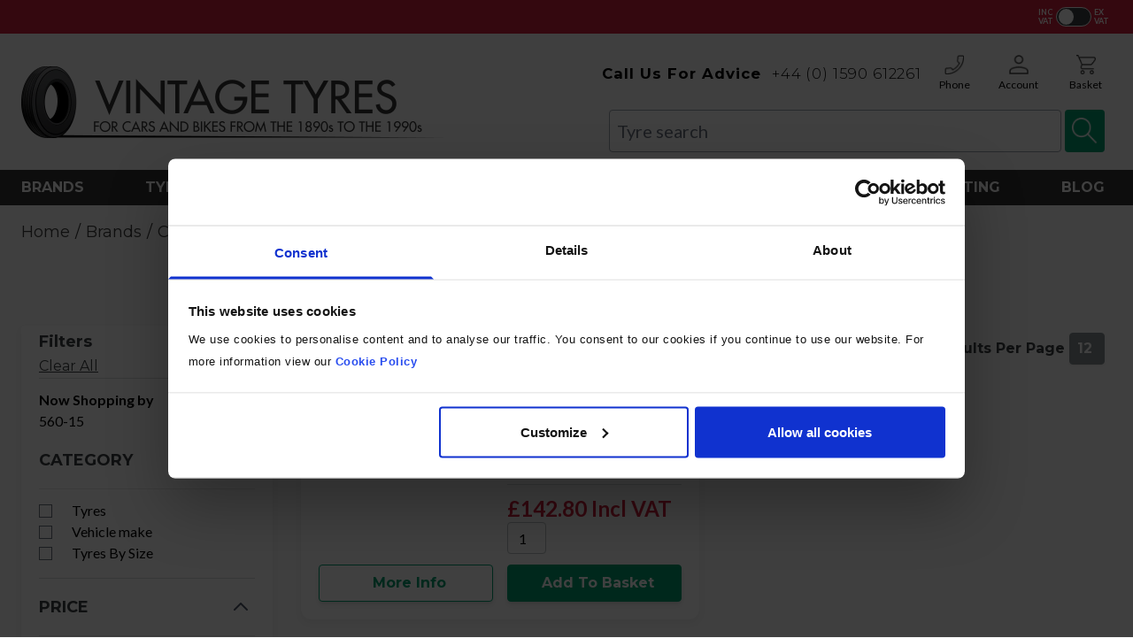

--- FILE ---
content_type: text/html; charset=UTF-8
request_url: https://www.vintagetyres.com/brands/camac-tyres/size/56015
body_size: 55325
content:
<!doctype html>
<html lang="en">
<head >
    <meta charset="utf-8"/>
<meta name="title" content="Tyre Size: 560-15 | Classic &amp; Vintage Camac Tyres"/>
<meta name="description" content="Shop a range of vintage Camac tyres, including the BC110 &amp; Nato lines to find the perfect fit for your classic car."/>
<meta name="keywords" content="Camac Tyres"/>
<meta name="robots" content="NOINDEX, NOFOLLOW"/>
<meta name="viewport" content="width=device-width, initial-scale=1"/>
<title>Tyre Size: 560-15 | Classic &amp; Vintage Camac Tyres</title>
<link  rel="stylesheet" type="text/css"  media="all" href="https://www.vintagetyres.com/static/version1765363278/frontend/Envisage/VintageTyres/en_GB/css/styles.css" />
<link  rel="stylesheet" type="text/css"  media="all" href="https://www.vintagetyres.com/static/version1765363278/frontend/Envisage/VintageTyres/en_GB/Amasty_Label/vendor/tooltipster/css/tooltipster.min.css" />
<link  rel="stylesheet" type="text/css"  defer="defer" href="https://www.vintagetyres.com/static/version1765363278/frontend/Envisage/VintageTyres/en_GB/Hyva_PayPalBraintree/css/apple-pay.css" />
<link  rel="stylesheet" type="text/css"  defer="defer" href="https://www.vintagetyres.com/static/version1765363278/frontend/Envisage/VintageTyres/en_GB/Hyva_PayPalBraintree/css/google-pay.css" />
<script  type="text/javascript"  defer="defer" src="//translate.google.com/translate_a/element.js?cb=googleTranslateElementInit"></script>
<link  rel="canonical" href="https://www.vintagetyres.com/brands/camac-tyres" />
<link  rel="icon" type="image/x-icon" href="https://www.vintagetyres.com/media/favicon/stores/1/favicon-32x32.png" />
<link  rel="shortcut icon" type="image/x-icon" href="https://www.vintagetyres.com/media/favicon/stores/1/favicon-32x32.png" />
<link rel="preconnect" href="https://fonts.gstatic.com">
<link rel="preconnect" href="https://fonts.googleapis.com">
<link rel="preconnect" href="https://graph.instagram.com">
<link rel="preconnect" href="https://fonts.gstatic.com">
<link rel="preconnect" href="https://tawk.to">

<!--
<!--Start of Tawk.to Script-->
<script type="text/javascript">
document.addEventListener("DOMContentLoaded", function(){
var Tawk_API=Tawk_API||{}, Tawk_LoadStart=new Date();
(function(){
var s1=document.createElement("script"),s0=document.getElementsByTagName("script")[0];
s1.async=true;
s1.src='https://embed.tawk.to/5e1476c17e39ea1242a36e95/default';
s1.charset='UTF-8';
s1.setAttribute('crossorigin','*');
s0.parentNode.insertBefore(s1,s0);
})();
});
</script>
<!--End of Tawk.to Script-->

<!-- Google Tag Manager -->
<script>(function(w,d,s,l,i){w[l]=w[l]||[];w[l].push({'gtm.start':
new Date().getTime(),event:'gtm.js'});var f=d.getElementsByTagName(s)[0],
j=d.createElement(s),dl=l!='dataLayer'?'&l='+l:'';j.async=true;j.src=
'https://www.googletagmanager.com/gtm.js?id='+i+dl;f.parentNode.insertBefore(j,f);
})(window,document,'script','dataLayer','GTM-KFLTGK7');</script>
<!-- End Google Tag Manager -->

<!-- Google Tag Manager (noscript) -->
<noscript><iframe src="https://www.googletagmanager.com/ns.html?id=GTM-KFLTGK7"
height="0" width="0" style="display:none;visibility:hidden"></iframe></noscript>
<!-- End Google Tag Manager (noscript) -->
<meta name="google-site-verification" content="nrKldKjpzUtafLVwf6-7fx97BHwt3UuaE2GVWEou_NI" />

<style>
@-moz-document url-prefix() {
.cms-index-index.page-layout-2columns-right .columns .main {
  grid-column: unset;
}
}
#google_translate_element select option {
 color:black!important;
}
#eyebrow .currency {
    display: none;
}
.page-products .page-wrapper div#category-view-container {
    min-height:200px;
}
.page-products.make-model-landing .cat-text-container .category-description {
  overflow-x:hidden;
}
.brand-brand-index .top-container:before {
    content: '';
    min-height: 200px;
    display: block;
    background: url('https://vintagetyres.com/media/brands-banner.png') no-repeat;
    background-size: 100% 200px;
}
.page-products.make-model-landing .page-wrapper .category-image img {
    margin-top: 20px;
}
@media(max-width:768px) {
.page-products.page-with-filter .cat-text-container {
    padding: 0;
}
div#google_translate_element {
    margin-right: 20px;
}
}
.old-price {
    display: none;
}
body.catalog-product-view .paypal.checkout.paypal-logo input[type="image"] {width: 50%;}
body.catalog-product-view .paypal.checkout.paypal-logo { width: 80%;text-align:center;}
.page-wrapper .home-category.drinks-coolers { background: url('/media/catalog/category/Drinks_Coolers_button.png') no-repeat; background-position: bottom; background-size: contain; position: relative; }
.page-wrapper .home-category.drinks-coolers a { height: 100%; width: 100%; }
.page-wrapper .home-category.drinks-coolers:hover { cursor: pointer; }
.page-wrapper .home-category.drinks-coolers .category-title-container { left: 0; }

</style>                    <script>
        window.getWpGA4Cookie = function(name) {
            match = document.cookie.match(new RegExp(name + '=([^;]+)'));
            if (match) return decodeURIComponent(match[1].replace(/\+/g, ' ')) ;
        };

        window.dataLayer = window.dataLayer || [];
                var dl4Objects = [{"pageName":"Tyre Size: 560-15 | Classic & Vintage Camac Tyres","pageType":"other"}];
        for (var i in dl4Objects) {
            window.dataLayer.push({ecommerce: null});
            window.dataLayer.push(dl4Objects[i]);
        }
                var wpGA4Cookies = ['wp_ga4_user_id','wp_ga4_customerGroup'];
        wpGA4Cookies.map(function(cookieName) {
            var cookieValue = window.getWpGA4Cookie(cookieName);
            if (cookieValue) {
                var dl4Object = {};
                dl4Object[cookieName.replace('wp_ga4_', '')] = cookieValue;
                window.dataLayer.push(dl4Object);
            }
        });
    </script>

    <!-- TrustBox script -->
<script type="text/javascript" src="//widget.trustpilot.com/bootstrap/v5/tp.widget.bootstrap.min.js" async></script>
<!-- End TrustBox script --><script>
    var BASE_URL = 'https://www.vintagetyres.com/';
    var THEME_PATH = 'https://www.vintagetyres.com/static/version1765363278/frontend/Envisage/VintageTyres/en_GB';
    var COOKIE_CONFIG = {
        "expires": null,
        "path": "\u002F",
        "domain": ".www.vintagetyres.com",
        "secure": true,
        "lifetime": "3600",
        "cookie_restriction_enabled": false    };
    var CURRENT_STORE_CODE = 'en';
    var CURRENT_WEBSITE_ID = '1';

    window.hyva = window.hyva || {}

    window.cookie_consent_groups = window.cookie_consent_groups || {}
    window.cookie_consent_groups['necessary'] = true;

    window.cookie_consent_config = window.cookie_consent_config || {};
    window.cookie_consent_config['necessary'] = [].concat(
        window.cookie_consent_config['necessary'] || [],
        [
            'user_allowed_save_cookie',
            'form_key',
            'mage-messages',
            'private_content_version',
            'mage-cache-sessid',
            'last_visited_store',
            'section_data_ids'
        ]
    );
</script>
<script>
    'use strict';
    (function( hyva, undefined ) {

        function lifetimeToExpires(options, defaults) {

            const lifetime = options.lifetime || defaults.lifetime;

            if (lifetime) {
                const date = new Date;
                date.setTime(date.getTime() + lifetime * 1000);
                return date;
            }

            return null;
        }

        function generateRandomString() {

            const allowedCharacters = '0123456789abcdefghijklmnopqrstuvwxyzABCDEFGHIJKLMNOPQRSTUVWXYZ',
                length = 16;

            let formKey = '',
                charactersLength = allowedCharacters.length;

            for (let i = 0; i < length; i++) {
                formKey += allowedCharacters[Math.round(Math.random() * (charactersLength - 1))]
            }

            return formKey;
        }

        const sessionCookieMarker = {noLifetime: true}

        const cookieTempStorage = {};

        const internalCookie = {
            get(name) {
                const v = document.cookie.match('(^|;) ?' + name + '=([^;]*)(;|$)');
                return v ? v[2] : null;
            },
            set(name, value, days, skipSetDomain) {
                let expires,
                    path,
                    domain,
                    secure,
                    samesite;

                const defaultCookieConfig = {
                    expires: null,
                    path: '/',
                    domain: null,
                    secure: false,
                    lifetime: null,
                    samesite: 'lax'
                };

                const cookieConfig = window.COOKIE_CONFIG || {};

                expires = days && days !== sessionCookieMarker
                    ? lifetimeToExpires({lifetime: 24 * 60 * 60 * days, expires: null}, defaultCookieConfig)
                    : lifetimeToExpires(window.COOKIE_CONFIG, defaultCookieConfig) || defaultCookieConfig.expires;

                path = cookieConfig.path || defaultCookieConfig.path;
                domain = !skipSetDomain && (cookieConfig.domain || defaultCookieConfig.domain);
                secure = cookieConfig.secure || defaultCookieConfig.secure;
                samesite = cookieConfig.samesite || defaultCookieConfig.samesite;

                document.cookie = name + "=" + encodeURIComponent(value) +
                    (expires && days !== sessionCookieMarker ? '; expires=' + expires.toGMTString() : '') +
                    (path ? '; path=' + path : '') +
                    (domain ? '; domain=' + domain : '') +
                    (secure ? '; secure' : '') +
                    (samesite ? '; samesite=' + samesite : 'lax');
            },
            isWebsiteAllowedToSaveCookie() {
                const allowedCookies = this.get('user_allowed_save_cookie');
                if (allowedCookies) {
                    const allowedWebsites = JSON.parse(unescape(allowedCookies));

                    return allowedWebsites[CURRENT_WEBSITE_ID] === 1;
                }
                return false;
            },
            getGroupByCookieName(name) {
                const cookieConsentConfig = window.cookie_consent_config || {};
                let group = null;
                for (let prop in cookieConsentConfig) {
                    if (!cookieConsentConfig.hasOwnProperty(prop)) continue;
                    if (cookieConsentConfig[prop].includes(name)) {
                        group = prop;
                        break;
                    }
                }
                return group;
            },
            isCookieAllowed(name) {
                const cookieGroup = this.getGroupByCookieName(name);
                return cookieGroup
                    ? window.cookie_consent_groups[cookieGroup]
                    : this.isWebsiteAllowedToSaveCookie();
            },
            saveTempStorageCookies() {
                for (const [name, data] of Object.entries(cookieTempStorage)) {
                    if (this.isCookieAllowed(name)) {
                        this.set(name, data['value'], data['days'], data['skipSetDomain']);
                        delete cookieTempStorage[name];
                    }
                }
            }
        };

        hyva.getCookie = (name) => {
            const cookieConfig = window.COOKIE_CONFIG || {};

            if (cookieConfig.cookie_restriction_enabled && ! internalCookie.isCookieAllowed(name)) {
                return cookieTempStorage[name] ? cookieTempStorage[name]['value'] : null;
            }

            return internalCookie.get(name);
        }

        hyva.setCookie = (name, value, days, skipSetDomain) => {
            const cookieConfig = window.COOKIE_CONFIG || {};

            if (cookieConfig.cookie_restriction_enabled && ! internalCookie.isCookieAllowed(name)) {
                cookieTempStorage[name] = {value, days, skipSetDomain};
                return;
            }
            return internalCookie.set(name, value, days, skipSetDomain);
        }


        hyva.setSessionCookie = (name, value, skipSetDomain) => {
            return hyva.setCookie(name, value, sessionCookieMarker, skipSetDomain)
        }

        hyva.getBrowserStorage = () => {
            const browserStorage = window.localStorage || window.sessionStorage;
            if (!browserStorage) {
                console.warn('Browser Storage is unavailable');
                return false;
            }
            try {
                browserStorage.setItem('storage_test', '1');
                browserStorage.removeItem('storage_test');
            } catch (error) {
                console.warn('Browser Storage is not accessible', error);
                return false;
            }
            return browserStorage;
        }

        hyva.postForm = (postParams) => {
            const form = document.createElement("form");

            let data = postParams.data;

            if (! postParams.skipUenc && ! data.uenc) {
                data.uenc = btoa(window.location.href);
            }
            form.method = "POST";
            form.action = postParams.action;

            Object.keys(postParams.data).map(key => {
                const field = document.createElement("input");
                field.type = 'hidden'
                field.value = postParams.data[key];
                field.name = key;
                form.appendChild(field);
            });

            const form_key = document.createElement("input");
            form_key.type = 'hidden';
            form_key.value = hyva.getFormKey();
            form_key.name="form_key";
            form.appendChild(form_key);

            document.body.appendChild(form);

            form.submit();
        }

        hyva.getFormKey = function () {
            let formKey = hyva.getCookie('form_key');

            if (!formKey) {
                formKey = generateRandomString();
                hyva.setCookie('form_key', formKey);
            }

            return formKey;
        }

        hyva.formatPrice = (value, showSign, options = {}) => {
            const groupSeparator = options.groupSeparator;
            const decimalSeparator = options.decimalSeparator
            delete options.groupSeparator;
            delete options.decimalSeparator;
            const formatter = new Intl.NumberFormat(
                'en\u002DGB',
                Object.assign({
                    style: 'currency',
                    currency: 'GBP',
                    signDisplay: showSign ? 'always' : 'auto'
                }, options)
            );
            return (typeof Intl.NumberFormat.prototype.formatToParts === 'function') ?
                formatter.formatToParts(value).map(({type, value}) => {
                    switch (type) {
                        case 'currency':
                            return '\u00A3' || value;
                        case 'minusSign':
                            return '- ';
                        case 'plusSign':
                            return '+ ';
                        case 'group':
                            return groupSeparator !== undefined ? groupSeparator : value;
                        case 'decimal':
                            return decimalSeparator !== undefined ? decimalSeparator : value;
                        default :
                            return value;
                    }
                }).reduce((string, part) => string + part) :
                formatter.format(value);
        }

        const formatStr = function (str, nStart) {
            const args = Array.from(arguments).slice(2);

            return str.replace(/(%+)([0-9]+)/g, (m, p, n) => {
                const idx = parseInt(n) - nStart;

                if (args[idx] === null || args[idx] === void 0) {
                    return m;
                }
                return p.length % 2
                    ? p.slice(0, -1).replace('%%', '%') + args[idx]
                    : p.replace('%%', '%') + n;
            })
        }

        hyva.str = function (string) {
            const args = Array.from(arguments);
            args.splice(1, 0, 1);

            return formatStr.apply(undefined, args);
        }

        hyva.strf = function () {
            const args = Array.from(arguments);
            args.splice(1, 0, 0);

            return formatStr.apply(undefined, args);
        }

        /**
         * Take a html string as `content` parameter and
         * extract an element from the DOM to replace in
         * the current page under the same selector,
         * defined by `targetSelector`
         */
        hyva.replaceDomElement = (targetSelector, content) => {
            // Parse the content and extract the DOM node using the `targetSelector`
            const parser = new DOMParser();
            const doc = parser.parseFromString(content, 'text/html');
            const contentNode = doc.querySelector(targetSelector);

            // Bail if content or target can't be found
            if (!contentNode || !document.querySelector(targetSelector)) {
                return;
            }

                        hyva.activateScripts(contentNode);
            
            // Replace the old DOM node with the new content
            document.querySelector(targetSelector).replaceWith(contentNode);

            // Reload customerSectionData and display cookie-messages if present
            window.dispatchEvent(new CustomEvent("reload-customer-section-data"));
            hyva.initMessages();
        }

        hyva.removeScripts = (contentNode) => {
            const scripts = contentNode.getElementsByTagName('script');
            for (let i = 0; i < scripts.length; i++) {
                scripts[i].parentNode.removeChild(scripts[i]);
            }
            const templates = contentNode.getElementsByTagName('template');
            for (let i = 0; i < templates.length; i++) {
                const container = document.createElement('div');
                container.innerHTML = templates[i].innerHTML;
                hyva.removeScripts(container);
                templates[i].innerHTML = container.innerHTML;
            }
        }

        hyva.activateScripts = (contentNode) => {
            // Create new array from HTMLCollection to avoid mutation of collection while manipulating the DOM.
            const scripts = Array.from(contentNode.getElementsByTagName('script'));

            // Iterate over all script tags to duplicate+inject each into the head
            for (const original of scripts) {
                const script = document.createElement('script');
                original.type && (script.type = original.type);
                script.innerHTML = original.innerHTML;

                // Remove the original (non-executing) script from the contentNode
                original.parentNode.removeChild(original)

                // Add script to head
                document.head.appendChild(script);
            }

            return contentNode;
        }

        const replace = {['+']: '-', ['/']: '_', ['=']: ','};
        hyva.getUenc = () => btoa(window.location.href).replace(/[+/=]/g, match => replace[match]);

        let currentTrap;

        const focusableElements = (rootElement) => {
            const selector = 'button, [href], input, select, textarea, details, [tabindex]:not([tabindex="-1"]';
            return Array.from(rootElement.querySelectorAll(selector))
                .filter(el => {
                    return el.style.display !== 'none'
                        && !el.disabled
                        && el.tabIndex !== -1
                        && (el.offsetWidth || el.offsetHeight || el.getClientRects().length)
                })
        }

        const focusTrap = (e) => {
            const isTabPressed = e.key === 'Tab' || e.keyCode === 9;
            if (!isTabPressed) return;

            const focusable = focusableElements(currentTrap)
            const firstFocusableElement = focusable[0]
            const lastFocusableElement = focusable[focusable.length - 1]

            e.shiftKey
                ? document.activeElement === firstFocusableElement && (lastFocusableElement.focus(), e.preventDefault())
                : document.activeElement === lastFocusableElement && (firstFocusableElement.focus(), e.preventDefault())
        };

        hyva.releaseFocus = (rootElement) => {
            if (currentTrap && (!rootElement || rootElement === currentTrap)) {
                currentTrap.removeEventListener('keydown', focusTrap)
                currentTrap = null
            }
        }
        hyva.trapFocus = (rootElement) => {
            if (!rootElement) return;
            hyva.releaseFocus()
            currentTrap = rootElement
            rootElement.addEventListener('keydown', focusTrap)
            const firstElement = focusableElements(rootElement)[0]
            firstElement && firstElement.focus()
        }

        hyva.safeParseNumber = (rawValue) => {
            const number = rawValue ? parseFloat(rawValue) : null;

            return Array.isArray(number) || isNaN(number) ? rawValue : number;
        }

        const toCamelCase = s => s.split('_').map(word => word.charAt(0).toUpperCase() + word.slice(1)).join('');
        hyva.createBooleanObject = (name, value = false, additionalMethods = {}) => {

            const camelCase = toCamelCase(name);
            const key = '__hyva_bool_' + name

            return new Proxy(Object.assign(
                additionalMethods,
                {
                    [key]: !!value,
                    [name]() {return !!this[key]},
                    ['!' + name]() {return !this[key]}, // @deprecated This does not work with non-CSP Alpine
                    ['not' + camelCase]() {return !this[key]},
                    ['toggle' + camelCase]() {this[key] = !this[key]},
                    [`set${camelCase}True`]() {this[key] = true},
                    [`set${camelCase}False`]() {this[key] = false},
                }
            ), {
                set(target, prop, value) {
                    return prop === name
                        ? (target[key] = !!value)
                        : Reflect.set(...arguments);
                }
            })
        }

                hyva.alpineInitialized = (fn) => window.addEventListener('alpine:initialized', fn, {once: true})
        window.addEventListener('alpine:init', () => Alpine.data('{}', () => ({})), {once: true});
                window.addEventListener('user-allowed-save-cookie', () => internalCookie.saveTempStorageCookies())

    }( window.hyva = window.hyva || {} ));
</script>
<script>
    if (!window.IntersectionObserver) {
        window.IntersectionObserver = function (callback) {
            this.observe = el => el && callback(this.takeRecords());
            this.takeRecords = () => [{isIntersecting: true, intersectionRatio: 1}];
            this.disconnect = () => {};
            this.unobserve = () => {};
        }
    }
</script>
    <style>.mst-nav__horizontal-bar {display:none}.mst-nav__label .mst-nav__label-item._highlight a{color: #ff5501;}.navigation-horizontal .block-actions.filter-actions {display: none;} /* Display filters rules - begin */.sidebar .filter-options .filter-options-item[data-nav-position=horizontal] {display:none;}/* Display filters rules - end */</style>
</head>
<body id="html-body" class="page-with-filter page-products mst-nav__theme-hyva-reset mst-nav__theme-hyva-default mst-nav__theme-envisage-vintagetyres brand-brand-view page-layout-2columns-left">
<input name="form_key" type="hidden" value="yMKGKNX97VrU3aB1" />
    <noscript>
        <section class="message global noscript border-b-2 border-blue-500 bg-blue-50 shadow-none m-0 px-0 rounded-none font-normal">
            <div class="container text-center">
                <p>
                    <strong>JavaScript seems to be disabled in your browser.</strong>
                    <span>
                        For the best experience on our site, be sure to turn on Javascript in your browser.                    </span>
                </p>
            </div>
        </section>
    </noscript>


<script>
    function initCartDrawer() {
        return {
            open: false,
            isLoading: false,
            cart: {},
			pmAddpopup: {},
            maxItemsToDisplay: 10,
            itemsCount: 0,
            totalCartAmount: 0,
            getData(data) {
                if (data.cart) {
                    this.cart = data.cart;
                    this.itemsCount = data.cart.items && data.cart.items.length || 0;
                    this.totalCartAmount = this.cart.summary_count;
                    this.setCartItems();
                }

				if(data.pixie_addpop) {
					this.pmAddpopup = data.pixie_addpop;
				}

                this.isLoading = false;
            },
            cartItems: [],
            getItemCountTitle() {
                return hyva.strf('(%0 of %1)', this.maxItemsToDisplay, this.itemsCount);
            },
			getLineTotal() {
				return '('+this.itemsCount+')';
			},

			getToSpend() {
				return this.pmAddpopup.to_spend;
			},

			getCrossSell() {
					return this.pmAddpopup.product_list.replaceAll("pixiescript", "script");
			},

			getSpecials() {
				return this.pmAddpopup.specials
			},

			getSummarySubtotal() {
				if(this.itemsCount > 1) {
					return 'Subtotal ('+this.itemsCount+')'
				}
				return 'Subtotal ('+this.itemsCount+')'
			},
            setCartItems() {
                this.cartItems = this.cart.items && this.cart.items.sort((a, b) => b.item_id - a.item_id) || [];

                if (this.maxItemsToDisplay > 0) {
                    this.cartItems = this.cartItems.slice(0, parseInt(this.maxItemsToDisplay, 10));
                }
            },
            deleteItemFromCart(itemId) {

                var cartDiscountElement = document.querySelector('.cart-discount');
                if (cartDiscountElement) {
                    cartDiscountElement.style.display = 'none';
                }

                this.isLoading = true;

                const formKey = hyva.getFormKey();
                const postUrl = BASE_URL + 'checkout/sidebar/removeItem/';

                fetch(postUrl, {
                    "headers": {
                        "content-type": "application/x-www-form-urlencoded; charset=UTF-8",
                    },
                    "body": "form_key=" + formKey + "&item_id=" + itemId,
                    "method": "POST",
                    "mode": "cors",
                    "credentials": "include"
                }).then(response => {
                    if (response.redirected) {
                        window.location.href = response.url;
                    } else if (response.ok) {
                        return response.json();
                    } else {
                        window.dispatchMessages && window.dispatchMessages([{
                            type: 'warning',
                            text: 'Could\u0020not\u0020remove\u0020item\u0020from\u0020quote.'
                        }]);
                        this.isLoading = false;
                    }
                }).then(result => {
                    window.dispatchMessages && window.dispatchMessages([{
                        type: result.success ? 'success' : 'error',
                        text: result.success
                            ? 'You\u0020removed\u0020the\u0020item.'
                            : result.error_message
                    }], result.success ? 5000 : 0)
                    window.dispatchEvent(new CustomEvent('reload-customer-section-data'));
					// Empty cross sell for reload
					document.querySelector("#pm-crosssell-block").innerHTML = "";
					loadPixieFeatures();

					if(this.itemsCount - 1 < 1) {
						// PIXIE EMPTY CART FIX
						toggleBodyclass();
						document.querySelector(".pixie-linecount").innerHTML = "0";
					}
                });
            },
			updateQty(itemId,event) {

                var cartDiscountElement = document.querySelector('.cart-discount');
                if (cartDiscountElement) {
                    cartDiscountElement.style.display = 'none';
                }

				var qty = event.target.value;
				if(qty == 0) {
					return this.deleteItemFromCart(itemId);
				}
				this.isLoading = true;

                const formKey = hyva.getFormKey();
                const postUrl = BASE_URL + 'checkout/sidebar/updateItemQty/';

                fetch(postUrl, {
                    "headers": {
                        "content-type": "application/x-www-form-urlencoded; charset=UTF-8",
                    },
                    "body": "form_key=" + formKey + "&item_id=" + itemId + "&item_qty="+qty,
                    "method": "POST",
                    "mode": "cors",
                    "credentials": "include"
                }).then(response => {
                    if (response.redirected) {
                        window.location.href = response.url;
                    } else if (response.ok) {
                        return response.json();
                    } else {
                        window.dispatchMessages && window.dispatchMessages([{
                            type: 'warning',
                            text: 'Could\u0020not\u0020update\u0020item\u0020from\u0020quote.'
                        }]);
                        this.isLoading = false;
                    }
                }).then(result => {
                    window.dispatchMessages && window.dispatchMessages([{
                        type: result.success ? 'success' : 'error',
                        text: result.success
                            ? 'You\u0020updated\u0020the\u0020item.'
                            : result.error_message
                    }], result.success ? 5000 : 0)
                    window.dispatchEvent(new CustomEvent('reload-customer-section-data'));
					// Empty cross sell for reload
					document.querySelector("#pm-crosssell-block").innerHTML = "";
					loadPixieFeatures();
                });
            }
        }
    }


	// QTY SELECTORS
	function reduceItemQty(event) {

		var relinput = event.currentTarget.parentNode.querySelector(".flex .sidebar-qty");
		var qty   = parseInt(relinput.value) - 1;
		relinput.value = qty;

		var updateEvent = new Event('change');
  		relinput.dispatchEvent(updateEvent);


	}

	function increaseItemQty(event) {

		var relinput = event.currentTarget.parentNode.querySelector(".flex .sidebar-qty");
		var qty   = parseInt(relinput.value) + 1;
		relinput.value = qty;

		var updateEvent = new Event('change');
  		relinput.dispatchEvent(updateEvent);

	}

	// SPLIDES

	window.addEventListener('toggle-cart', function(event){

		document.querySelector("body").classList.add("pixie-cartdrawer-in");
		loadPixieFeatures();
	});

	function toggleBodyclass() {
		document.querySelector("body").classList.remove("pixie-cartdrawer-in");

	}


	function loadPixieFeatures() {

		loadSplide();
		loadCrossSell();

	}

	function loadSplide() {

					const styleSheetHref = 'https\u003A\u002F\u002Fwww.vintagetyres.com\u002Fstatic\u002Fversion1765363278\u002Ffrontend\u002FEnvisage\u002FVintageTyres\u002Fen_GB\u002FPixieMedia_Hyva\u002Fcss\u002Fsplide4.min.css'

			if (typeof window.SplideCSS === 'undefined') {
				const style = document.createElement("link");
				style.rel = "stylesheet";
				style.type = "text/css";
				style.href = styleSheetHref;

				const insertAt = document.getElementsByTagName('link')[0];
				if (insertAt) { // prevent conflicts by loading before other CSS
					insertAt.parentNode.insertBefore(style, insertAt);
				} else {
					document.head.appendChild(style);
				}
				window.SplideCSS = 'loaded';
			}

		if (typeof window.Splide === 'function') {
			//initSplide();
		} else {
						const scriptSource = 'https\u003A\u002F\u002Fwww.vintagetyres.com\u002Fstatic\u002Fversion1765363278\u002Ffrontend\u002FEnvisage\u002FVintageTyres\u002Fen_GB\u002FPixieMedia_Hyva\u002Fjs\u002Fsplide4.min.js';

			const pendingLoadScript = Array.from(document.scripts).find(script => script.src === scriptSource);

			if (pendingLoadScript){ // Splide is already being loaded
				//pendingLoadScript.addEventListener('load', () => initSplide());
				return;
			}

			const script = document.createElement('script')
			script.src = scriptSource;
			script.async = true;

			//script.addEventListener('load', () => initSplide());
			document.head.append(script);
		}
	}


	function loadCrossSell() {

		// Basket product specials

		var crosssellPopup = document.querySelector("#pm-crosssell-block .block-products-list");
		var spolite = 1; // On first load the inner element is a document-fragment which is not detectable
		var existOuterSp = setInterval(function() {
		if(typeof crosssellPopup !== undefined && crosssellPopup !== null || spolite > 20) {

			console.log("loading cross sell");
			clearInterval(existOuterSp);

			var existConditionSp = setInterval(function() {
				var spWrap = document.querySelector('.splide.splider_shorty_crosssell_carousel');
				   if (spWrap !== undefined && spWrap !== null) {
				   	   clearInterval(existConditionSp);
					   initSplideCrossSell();
				}
			  }, 100);


		}
		spolite++;
		}, 100);


	}

	function initSplideCrossSell() {



			const element = document.querySelector('#pm-crosssell-block [data-splide-id="pm-ident-shorty_crosssell_carousel"]');

				if(!element.classList.contains("is-active")) {
					new Splide('.splide.splider_shorty_crosssell_carousel', {

						type: 'slide',
						rewind: true,
						perPage: 1.33,
						perMove: 1,
						gap: '20px',
						autoplay: false,
						updateOnMove: true,
						arrows: 'slider',

						breakpoints: {
							550: { perPage: 1, perMove: 1 },
							767: { perPage: 1.33, perMode: 1 },
							1024: { perPage: 1, perMove: 1 }

						},

						classes: {
							pagination: 'splide__pagination bottom-auto top-full mt-2',
							page      : 'splide__pagination__page shadow',
						}
					}).mount();

					// Reinit ajax cart
					window.setAjaxCart();
				}


	}



</script>
<section id="cart-drawer"
         x-data="initCartDrawer()"
         @private-content-loaded.window="getData($event.detail.data)"
         @toggle-cart.window="open=true"
         @keydown.window.escape="open=false"
>
    <template x-if="cart && cart.summary_count">
        <div role="dialog"
             aria-labelledby="cart-drawer-title"
             aria-modal="true"
                          class="fixed inset-y-0 right-0 z-30 flex max-w-full">
            <div class="backdrop"
                 x-show="open"
                 x-transition:enter="ease-in-out duration-500"
                 x-transition:enter-start="opacity-0"
                 x-transition:enter-end="opacity-100"
                 x-transition:leave="ease-in-out duration-500"
                 x-transition:leave-start="opacity-100"
                 x-transition:leave-end="opacity-0"
                                  aria-label="Close panel" style="background:rgba(0,0,0,.5)"></div>
            <div class="relative w-screen max-w-md shadow-2xl pixie-slide-in-sizer"
                 x-show="open"
                 x-transition:enter="transform transition ease-in-out duration-500 sm:duration-700"
                 x-transition:enter-start="translate-x-full"
                 x-transition:enter-end="translate-x-0"
                 x-transition:leave="transform transition ease-in-out duration-500 sm:duration-700"
                 x-transition:leave-start="translate-x-0"
                 x-transition:leave-end="translate-x-full"
            >

                <div class="flex flex-col h-full bg-white shadow-xl">
                    
                    <header class="p-5 py-8 bg-pgreen relative">
                        <span id="cart-drawer-title" class="text-lg title text-white flex items-center">
                            <span class="text-white text-md text-xl md:text-2xl font-semibold uppercase flex items-center">YOUR BASKET <b class="font-normal ml-2" x-html="getLineTotal()"></b>
                            </span>


						<div
                    x-show="open"
                    x-transition:enter="ease-in-out duration-500"
                    x-transition:enter-start="opacity-0"
                    x-transition:enter-end="opacity-100"
                    x-transition:leave="ease-in-out duration-500"
                    x-transition:leave-start="opacity-100"
                    x-transition:leave-end="opacity-0" class="absolute" style="top:50%; right:20px; transform: translate(0,-50%);">
                    <button @click="open=false" aria-label="Close panel" id="cart-drawer-close" onclick="toggleBodyclass()"
                            class="w-6 h-6 transition duration-150 ease-in-out hover:text-black float-left">
                        <img src="https://www.vintagetyres.com/static/version1765363278/frontend/Envisage/VintageTyres/en_GB/images/assets/slidein-activefilter-remove.svg" loading="lazy" style="filter:invert(1);" class="w-6 h-6" height="22" width="22" alt="Close basket" />
                    </button>
                </div>
                    </header>




                    
                    <div class="relative overflow-y-auto overflow-x-hidden bg-white border-container" id="pm-cart-popup-wrapper" style="padding-bottom:30px;">

						<div id="pm-extra-block" x-html="getToSpend()" class="clear-slider" style="box-sizing:border-box;"></div>
                        <template x-for="item in cartItems">
                            <div class="flex items-start p-4 border-b border-pbordergreylight space-x-4 transition duration-150 ease-in-out pm-cart-popup-item">
                                <a :href="item.product_url" class="w-1/4">
                                    <img
                                        :src="item.product_image.src"
                                        :width="item.product_image.width"
                                        :height="item.product_image.height"
                                        loading="lazy"
                                    />
                                </a>
                                <div class="w-3/4 space-y-2">

									<div class="flex justify-between" style="margin-bottom: 0px;">
                                    <div class="font-semibold">
                                        <span class="text-sm">
                                            <span x-html="item.product_name"></span>
                                        </span>
                                    </div>

									<div class="">

											<button class="inline-flex w-6 h-6" style="margin-top: 2px;"
													@click="deleteItemFromCart(item.item_id)"
											>
												<?xml version="1.0" encoding="UTF-8"?><svg id="Layer_2" xmlns="http://www.w3.org/2000/svg" viewBox="0 0 28.61 28.61"><defs><style>.cls-bin-1,.cls-bin-2{fill:none;}.cls-bin-2{stroke:#000;stroke-miterlimit:10;stroke-width:1.5px;}</style></defs><g id="Layer_15"><path class="cls-bin-2" d="m21.08,8.34v13.27c0,.85-.69,1.54-1.55,1.54h-10.46c-.85,0-1.55-.69-1.55-1.54v-13.27"/><line class="cls-bin-2" x1="5.65" y1="8.34" x2="22.96" y2="8.34"/><path class="cls-bin-2" d="m11.52,8.34v-2.1c0-.42.35-.77.77-.77h4.02c.43,0,.77.34.77.77v2.1"/><line class="cls-bin-2" x1="12.12" y1="13" x2="12.12" y2="18.49"/><line class="cls-bin-2" x1="16.5" y1="13" x2="16.5" y2="18.49"/><rect class="cls-bin-1" width="28.61" height="28.61"/></g></svg>											</button>
										</div>
									</div>

									<span class="text-xs grey" x-text="'Product code: '+item.product_sku"></span>
									<div :class="'w-full hasotr-'+item.pixie_otr" style="margin: 5px 0 0;">
                                    <template x-for="option in item.options">
                                        <div class="grey  text-xs">
                                            <span class="font-normal" x-text="option.label + ':'"></span>
                                            <span class="text-secondary" x-html="option.value"></span>
                                        </div>
                                    </template>
									</div>
									<div class="grey  text-xs" x-show="item.pixie_otr">
                                            <span class="font-normal" x-text="'Custom Length:'"></span>
                                            <span class="text-secondary" x-html="item.qty"></span>
                                        </div>





									<div class="sm:flex block justify-between items-center" style="margin-top: 20px;">

									<!-- PM QTY UPDATE -->
									<div class="cartshelf-qty-wrapper">
									<div class=" flex items-center bg-whitepm-qty-selector" x-show="!item.pixie_otr" >
										<div style="width:35px; min-width:35px; height:35px" class="pm-qty-down p-2 flex items-center cursor-pointer border border-black rounded-md" onclick="reduceItemQty(event)"><?xml version="1.0" encoding="UTF-8"?><svg id="Layer_2" xmlns="http://www.w3.org/2000/svg" viewBox="0 0 22.39 22.39"><defs><style>.cls-qty-minus-1,.cls-qty-minus-2{fill:none;}.cls-qty-minus-2{stroke:#000;stroke-miterlimit:10;stroke-width:1.5px;}</style></defs><g id="Layer_15"><line class="cls-qty-minus-2" x1="2.41" y1="11.2" x2="19.98" y2="11.2"/><rect class="cls-qty-minus-1" width="22.39" height="22.39"/></g></svg></div>
										<div style=" height:35px; margin:0 5px" class="flex items-center pm-qty-input ">
										<input type="input" :name="item.item_id"
											    x-model="item.qty"
											   :value="item.qty"
											   x-on:change.debounce="updateQty(item.item_id,$event)"
											   class="sidebar-qty border border-pbordergreylight rounded-md" style="width: 60px; height:35px; font-size: 14px; text-align:center;"/>
										</div>
										<div style="width:35px; min-width:35px; height:35px" class="pm-qty-up p-2 flex items-center cursor-pointer border border-black rounded-md" onclick="increaseItemQty(event)"><?xml version="1.0" encoding="UTF-8"?><svg id="Layer_2" xmlns="http://www.w3.org/2000/svg" viewBox="0 0 22.39 22.39"><defs><style>.cls-qty-plus-1,.cls-qty-plus-2{fill:none;}.cls-qty-plus-2{stroke:#000;stroke-miterlimit:10;stroke-width:1.5px;}</style></defs><g id="Layer_15"><line class="cls-qty-plus-2" x1="2.41" y1="11.2" x2="19.98" y2="11.2"/><line class="cls-qty-plus-2" x1="11.2" y1="2.41" x2="11.2" y2="19.98"/><rect class="cls-qty-plus-1" width="22.39" height="22.39"/></g></svg></div>
									</div></div>
										<div class="pm-cartshelf-price sm:text-right text-left sm:mt-0 mt-4">
											<!--<span x-html="item.product_price"></span>-->
											<span x-html="item.pixie_linetotal"></span>
										</div>
								    </div>


								</div>
                            </div>
                        </template>

						<div id="pm-crosssell-block" x-html="getCrossSell()" class="clear-slider" style="box-sizing:border-box;"></div>
                    </div>



                    


                    

				<div class="relative grid p-4 bg-white text-sm" style="box-shadow:0px 3px 10px -2px #000; position:sticky; width:100%; top:100vh; left:0; z-index:9;">

                        <div id="cartsubtotalsblk" class="w-full font-semibold transition duration-150 ease-in-out flex items-center justify-between mb-2">
							<span x-text="getSummarySubtotal()"></span> 
						    <b>
						        <span class="price-excluding-tax" x-html="cart.subtotal_excl_tax"></span>
						        <span class="price-including-tax" x-html="cart.subtotal_incl_tax"></span>
						    </b>
                        </div>
                        
                        <div class="w-full  space-x-4 transition duration-150 ease-in-out font-sm text-center">


							<a href="/checkout/cart/" class="button whitebutton blackhover mb-2 flex item-center justify-center" style="font-size:14px; height:50px; border-radius: 3px; padding:16px; margin: 10px 0; border-color:#000; width:100%; font-weight:bold; display:flex; align-items:center; justify-content: center; ">VIEW / EDIT BASKET <span x-html="getLineTotal()"></span></a>
                            <a href="https://www.vintagetyres.com/checkout/"
                               id="pm-to-checkout" class="inline-flex button greenbutton w-full text-center flex items-center mb-4" style="font-size:14px; padding:16px; height:50px; border-radius: 3px; margin: 10px 0; display:flex; align-items:center; justify-content: center; ">
                                <?xml version="1.0" encoding="UTF-8"?><svg id="Layer_2" xmlns="http://www.w3.org/2000/svg" viewBox="0 0 25.27 25.27"><defs><style>.cls-product-cta-basket-white-1,.cls-product-cta-basket-white-2{fill:none;}.cls-product-cta-basket-white-3{fill:#fff;}.cls-product-cta-basket-white-2{stroke:#fff;stroke-linecap:round;stroke-linejoin:round;stroke-width:1.5px;}</style></defs><g id="Layer_15"><path class="cls-product-cta-basket-white-2" d="m19.29,21.78H5.98c-.93,0-1.65-.85-1.54-1.83l1.27-11.76c.04-.41.38-.73.77-.73h12.3c.39,0,.73.31.77.73l1.27,11.76c.11.97-.61,1.83-1.54,1.83Z"/><path class="cls-product-cta-basket-white-2" d="m8.96,11.92v-4.76c0-2.03,1.64-3.67,3.67-3.67h0c2.03,0,3.67,1.64,3.67,3.67v4.76"/><path class="cls-product-cta-basket-white-3" d="m10.26,11.92c0,.72-.58,1.3-1.3,1.3s-1.3-.58-1.3-1.3.58-1.3,1.3-1.3,1.3.58,1.3,1.3Z"/><path class="cls-product-cta-basket-white-3" d="m15.01,11.92c0,.72.58,1.3,1.3,1.3s1.3-.58,1.3-1.3-.58-1.3-1.3-1.3-1.3.58-1.3,1.3Z"/><rect class="cls-product-cta-basket-white-1" width="25.27" height="25.27"/></g></svg> CHECKOUT SECURELY                            </a>

                            
                            <span @click="open=false" aria-label="Close panel" onclick="toggleBodyclass()"
                               class="underline font-semibold " style="text-align: left; float:left; margin: 10px 0 5px 0;">
                                Continue shopping                            </a>
                        </div>

                    </div>
				</div>
            </div>
            <div
    class="z-50 fixed inset-0 grid place-items-center bg-white/70 text-slate-800"
    x-cloak
    x-show="isLoading"
    x-transition.opacity.duration.200ms
>
    <div class="flex gap-10 items-center p-4">
        <svg xmlns="http://www.w3.org/2000/svg" viewBox="0 0 57 57" width="57" height="57" fill="none" stroke="currentColor" stroke-width="2" aria-hidden="true">
    <style>
        @keyframes spinner-ball-triangle1 {
            0% { transform: translate(0%, 0%); }
            33% { transform: translate(38%, -79%); }
            66% { transform: translate(77%, 0%); }
            100% { transform: translate(0%, 0%); }
        }

        @keyframes spinner-ball-triangle2 {
            0% { transform: translate(0%, 0%); }
            33% { transform: translate(38%, 79%); }
            66% { transform: translate(-38%, 79%); }
            100% { transform: translate(0%, 0%); }
        }

        @keyframes spinner-ball-triangle3 {
            0% { transform: translate(0%, 0%); }
            33% { transform: translate(-77%, 0%); }
            66% { transform: translate(-38%, -79%); }
            100% { transform: translate(0%, 0%); }
        }
    </style>
    <circle cx="5" cy="50" r="5" style="animation: spinner-ball-triangle1 2.2s linear infinite"/>
    <circle cx="27" cy="5" r="5" style="animation: spinner-ball-triangle2 2.2s linear infinite"/>
    <circle cx="49" cy="50" r="5" style="animation: spinner-ball-triangle3 2.2s linear infinite"/>
</svg>
        <span class="text-xl select-none">
            Loading...        </span>
    </div>
</div>
        </div>
    </template>
</section>
<style>#pm-to-checkout.button svg { width:23px; height:23px; margin-right:3px; } #pm-cart-popup-wrapper .pm-cart-popup-item:first-of-type { border-top:0;  } body .button.whitebutton.blackhover:hover { background:#000 !important; </style>
<script>
    document.body.addEventListener('touchstart', () => {}, {passive: true})
</script>

<script src="https://www.vintagetyres.com/static/version1765363278/frontend/Envisage/VintageTyres/en_GB/Amasty_ProductLabelsHyva/js/am-label.js"
        type="module"></script>
<script>
    window.addEventListener('Amasty.Label.loaded', function () {
        window.Amasty.Label.initialize({
            'label_reload': 'https\u003A\u002F\u002Fwww.vintagetyres.com\u002Famasty_label\u002Fajax\u002Flabel\u002F'
        });
    });
</script>
<div class="page-wrapper"><header class="page-header"><a class="action skip sr-only focus:not-sr-only focus:absolute focus:z-40 focus:bg-white
   contentarea"
   href="#contentarea">
    <span>
        Skip to Content    </span>
</a>


<script>

    // listen to add to cart success
    document.addEventListener('DOMContentLoaded', function() {
        function checkForSuccessMessage() {
            const successMessage = document.querySelector('div.message.success');
            if (successMessage && successMessage.innerHTML.includes('shopping cart')) {
                clearInterval(checkInterval);
                window.dispatchEvent(new CustomEvent('toggle-cart'));
            }
        }
        var checkInterval = setInterval(checkForSuccessMessage, 1000);
    });

    function initHeader () {
        return {
            searchOpen: false,
            cart: {},
            getData(data) {
                if (data.cart) { this.cart = data.cart }
            }
        }
    }
</script>
<div id="eyebrow" class="pt-2 pb-2 relative z-30 w-full bg-container-darker text-right text-white text-sm">
    <div class="max-w-full xl:container flex flex-wrap w-full px-3 md:justify-end md:px-6 mx-auto mt-0 font-bold">
        <div class="md:hidden mobile-logo inline-flex w-1/3 lg:w-60 lg:mt-4 lg:mt-0 items-center">
            <a href="/">
                <img src="https://www.vintagetyres.com/static/version1765363278/frontend/Envisage/VintageTyres/en_GB/images/mobile-logo.png" width="175px" alt="Vintage Tyres" />
            </a>
        </div>
        <div class="inline-block lg:px-5 language flex items-center ml-auto">
    <!-- Code provided by Google -->
    <div id="google_translate_element"></div>
    <script type="text/javascript">
      function googleTranslateElementInit() {
        new google.translate.TranslateElement({pageLanguage: 'en', includedLanguages: 'en,fr,de,it,es'}, 'google_translate_element'); //remove the layout
      }
    </script>
    <style>
        select.goog-te-combo {
            background: transparent;
            border: 0;
            padding: 0;
            margin: 0;
        }
        .skiptranslate.goog-te-gadget span {
            display: none;
        }
        .skiptranslate.goog-te-gadget {
            font-size: 0;
            height: 18px;
        }
        .goog-te-gadget .goog-te-combo {
            margin: 0;
            color: white;
            font-family: 'Lato';
            font-weight: 600;
            line-height: 21px;
        }
    </style>
</div>
        <div class="inline-block px-5 pl-1 lg:px-5 currency flex items-center">            <div x-data="{ open: false }"
         class=""
    >
        <div class="title-font text-white hidden font-bold text-sm lg:inline-block">
            Currency        </div>
        <div class="relative inline-block text-left">
            <div>
                <button @click.prevent="open = !open"
                        @click.away="open = false"
                        @keydown.window.escape="open=false"
                        type="button"
                        class="inline-flex justify-center w-full border-0 bg-white rounded text-black font-black ml-2 pl-1.5 pr-1.5"
                        aria-haspopup="true"
                        aria-expanded="true"
                >
                    £                </button>
            </div>
            <nav x-cloak=""
                 x-show="open"
                 class="absolute right-0 top-full z-20 w-56 py-2 mt-1 overflow-auto origin-top-left rounded-sm shadow-lg sm:w-48 lg:mt-3 bg-container-lighter" id="options-menu">
                <div class="my-1" role="menu" aria-orientation="vertical" aria-labelledby="options-menu">
                                                                                                                    <a
                               class="block px-4 py-2 lg:px-5 lg:py-2 hover:bg-gray-100"
                               href="#"
                               @click.prevent='hyva.postForm({"action":"https:\/\/www.vintagetyres.com\/directory\/currency\/switch\/","data":{"currency":"EUR","uenc":"aHR0cHM6Ly93d3cudmludGFnZXR5cmVzLmNvbS9icmFuZHMvY2FtYWMtdHlyZXMvc2l6ZS81NjAxNQ~~"}})'
                            >
                                EUR                            </a>
                                                            </div>
            </nav>
        </div>
    </div>
</div>
        <div x-data="vat($el)" x-init="checkVat()" class="inline-flex lg:pl-3 toggle align-center items-center pr-0 md:m-0">
            <label id="toggleSwitch" class="switch">
              <input name="vatselector" class="vat__input" type="checkbox" x-on:click="setVat($el)">
              <span class="slider round"></span>
            </label>
        </div>
                
        <script defer="">
            function vat(el) {
                return {
                    check: el.querySelector('.vat__input'),
                    body: document.querySelector('body'),
                    IncVat: localStorage.getItem("incVat"),
                    slider: el.querySelector('.slider'),
                    checkVat() {
                        
                        // PIXIE had to rewrite this
                        if (this.IncVat === 'true') {
                            // If checkbox is true proccess the VAT.
                            var getStyle = this.slider.removeAttribute('style');
                            this.check.checked = false;
                        } else if (this.IncVat === 'false') {
                            this.body.classList.add('ex_vat');
                            var getStyle = this.slider.removeAttribute('style');
                            this.check.checked = true;
                        } else if (this.IncVat === null) {
                            // Set to incVat by default
                            localStorage.setItem('incVat', 'true');
                            this.body.classList.remove('ex_vat');
                            var getStyle = this.slider.removeAttribute('style');
                            this.check.checked = false; 
                        }
                        // PIXIE had to rewrite this
                    },
                    setVat() {
                        this.processVat();

                        if (this.check.checked == false) {
                            this.IncVat = localStorage.setItem('incVat', 'true'); // Fix here to assign value using =
                        } else {
                            this.IncVat = localStorage.setItem('incVat', 'false'); // Fix here to assign value using =
                        }
                    },
                    processVat() {
                        const check = el.querySelector('.vat__input');
                        const body = document.querySelector('body');

                        if (check.checked == true) {
                            body.classList.add('ex_vat');
                            // showing the excluding Tax prices and hiding the including tax ones
                            var tierExcVats = document.getElementsByClassName('tierExcVat');
                            for (var i = 0; i < tierExcVats.length; i++) {
                                tierExcVats[i].style.display = "inline";
                            }

                            var tierIncVat = document.getElementsByClassName('tierIncVat');
                            for (var i = 0; i < tierIncVat.length; i++) {
                                tierIncVat[i].style.display = "none";
                            }
                        } else {
                            body.classList.remove('ex_vat');
                            // showing the including tax prices and hiding the excluding tax ones
                            var tierIncVat = document.getElementsByClassName('tierIncVat');
                            for (var i = 0; i < tierIncVat.length; i++) {
                                tierIncVat[i].style.display = "block";
                            }
                            var tierExcVats = document.getElementsByClassName('tierExcVat');
                            for (var i = 0; i < tierExcVats.length; i++) {
                                tierExcVats[i].style.display = "none";
                            }
                        }
                    }
                }
            }
        </script>
        
    </div>
</div>
<div id="header"
     class="relative z-20 w-full order-2 md:order-1"
     x-data="initHeader()"
     @private-content-loaded.window="getData(event.detail.data)"
>
    <div class="max-w-full xl:container hidden md:flex flex-wrap items-center justify-between w-full max-w-full px-6 lg:py-3 mx-auto mt-0" id="searchToggle">

        <a @click="showNav()"
               class="hidden sm:flex lg:hidden items-center justify-center cursor-pointer"
            <svg class="hidden w-16 h-16 p-4 fill-current"
                 :class="{ 'block': open }"
                 xmlns="http://www.w3.org/2000/svg" width="20" height="20"
                 viewBox="0 0 20 20">
                <path fill-rule="evenodd" clip-rule="evenodd"
                      d="M18.278 16.864a1 1 0 0 1-1.414 1.414l-4.829-4.828-4.828 4.828a1 1 0 0
                  1-1.414-1.414l4.828-4.829-4.828-4.828a1 1 0 0 1 1.414-1.414l4.829 4.828
                  4.828-4.828a1 1 0 1 1 1.414 1.414l-4.828 4.829 4.828 4.828z">
                </path>
            </svg>
            <svg class="block w-12 h-12 p-2.5 fill-current hamburger"
                 xmlns="http://www.w3.org/2000/svg" width="20" height="20"
                 viewBox="0 0 20 20">
                <path
                      d="M0 3h20v2H0V3zm0 6h20v2H0V9zm0 6h20v2H0v-2z">
                </path>
            </svg>
        </a>

        <!--Logo-->
        <div class="hidden md:inline-flex md:w-1/3 lg:w-1/2">
            <div class="order-1 sm:order-2 lg:order-1 w-full pb-2 sm:w-auto sm:pb-0">
    <a
        class="flex items-center justify-center text-xl font-medium tracking-wide text-gray-800
            no-underline hover:no-underline font-title"
        href="https://www.vintagetyres.com/"
        aria-label="Go&#x20;to&#x20;Home&#x20;page"
    >
        <img
            src="https://www.vintagetyres.com/media/logo/stores/1/logo_1.png"
            alt="Vintage&#x20;Tyres"
            width="500"            height="81"            loading="eager"
        />
            </a>
</div>
        </div>

        <!--Main Navigation-->
        <div class="flex flex-wrap w-full items-end order-3 justify-end max-w-xl md:inline-flex md:w-1/2 lg:w-1/2">

            <div class="flex w-full justify-end text-end pt-3 pb-3 hidden md:flex items-center">

                <p class="inline-flex flex-wrap sm:text-md lg:text-xl tracking-wider font-montserrat items-center">
                                        <strong style="font-size: smaller;">Call Us For Advice</strong> 
                    <a style="font-size: smaller;" class="lg:pl-3 text-black no-underline font-light tracking-wider" href="tel:441590612261">+44 (0) 1590 612261 </a>
                                    </p>

                <p class="text-sm ml-auto text-lato pl-3 pr-3 inline-flex flex-wrap">
                    <a href="tel:01590612261">
                        <img class="block mx-auto pb-1" src='https://www.vintagetyres.com/static/version1765363278/frontend/Envisage/VintageTyres/en_GB/images/contact.png' width="22px" height="22px" alt="" />
                        <span class="text-center block w-full text-xs">Phone</span>
                    </a>
                </p>

                <!--Customer Icon & Dropdown-->
                <p class="text-sm ml-auto text-lato pl-3 pr-3 inline-flex flex-wrap">
                    <a href="/customer/account">
                        <img class="block mx-auto pb-1" src='https://www.vintagetyres.com/static/version1765363278/frontend/Envisage/VintageTyres/en_GB/images/account.png' width="22px" height="22px" alt="" />
                        <span class="text-center block w-full text-xs">Account</span>
                    </a>
                </p>
                <!--Cart Icon-->
                <a id="menu-cart-icon"
                   @click.prevent.stop="cart.summary_count > 0 ? $dispatch('toggle-cart',{}) : null;"                   class="relative inline-flex flex-wrap no-underline hover:text-black pl-3"
                   href="https://www.vintagetyres.com/checkout/cart/index/"
                >
                    <img class="block mx-auto pb-1" src='https://www.vintagetyres.com/static/version1765363278/frontend/Envisage/VintageTyres/en_GB/images/basket.png' width="22px" height="22px" alt="" />

                    <span x-text="cart.summary_count"
                          class="absolute top-0 right-0 hidden h-5 px-2 py-1 -mt-5 -mr-4 text-xs font-semibold
                            leading-none text-center text-white uppercase transform -translate-x-5
                            translate-y-1/2 rounded-full bg-primary"
                          :class="{
                            'hidden': !cart.summary_count,
                            'block': cart.summary_count }"
                    ></span>
                    <span class="block mx-auto text-lato w-full text-center text-xs">Basket</span>
                </a>

            </div>

            <div class="hidden w-full justify-end text-end lg:flex">

                <!--Search-->
                <div class="w-full hidden md:flex mt-2 mb-2 align-center h-12 px-2"
                     id="search-content"
                >
                    
<div class="container p-0 lg:pr-1 text-black inline-block ml-auto flex-end justify-end" x-data="initMirasvitSearch()" @click.away="closeSearch">
    <form class="form minisearch h-full" id="search_mini_form" action="https://www.vintagetyres.com/catalogsearch/result/" method="get" autocomplete="off">
        <label class="hidden" for="search" data-role="minisearch-label">
            <span>Search</span>
        </label>
        <input id="search" x-ref="searchInput" type="search" name="q" value="" placeholder="Tyre&#x20;search" maxlength="128" class="w-full p-2 text-lg leading-normal transition appearance-none text-grey-800
                focus:outline-none focus:border-transparent lg:text-xl rounded border-gray-400
                h-full" x-on:keyup.debounce.300="doSearch($refs.searchInput.value)" x-on:click.debounce.150="openSearch" x-on:keydown.debounce.100="startSearch($refs.searchInput.value)" />
    </form>


    <div x-cloak x-show="isOpen" id="mirasvitSearchResults" class="border-solid border border-gray-400 w-full p-2 text-lg leading-normal 
    transition appearance-none text-grey-800 lg:text-xl relative bg-white rounded">
                <div class="flex flex-row justify-center items-center w-full h-full absolute select-none z-40"
     style="left: 50%;top: 50%;transform: translateX(-50%) translateY(-50%);background: rgba(255,255,255,0.7);"
     x-show="isLoading"
     x-transition:enter="ease-out duration-200"
     x-transition:enter-start="opacity-0"
     x-transition:enter-end="opacity-100"
     x-transition:leave="ease-in duration-200"
     x-transition:leave-start="opacity-100"
     x-transition:leave-end="opacity-0">
    <!-- By Sam Herbert (@sherb), for everyone. More @ http://goo.gl/7AJzbL -->
    <svg width="57" height="57" viewBox="0 0 57 57" xmlns="http://www.w3.org/2000/svg" stroke="#fff"
         class="stroke-current text-primary">
        <g fill="none" fill-rule="evenodd">
            <g transform="translate(1 1)" stroke-width="2">
                <circle cx="5" cy="50" r="5">
                    <animate attributeName="cy"
                             begin="0s" dur="2.2s"
                             values="50;5;50;50"
                             calcMode="linear"
                             repeatCount="indefinite"/>
                    <animate attributeName="cx"
                             begin="0s" dur="2.2s"
                             values="5;27;49;5"
                             calcMode="linear"
                             repeatCount="indefinite"/>
                </circle>
                <circle cx="27" cy="5" r="5">
                    <animate attributeName="cy"
                             begin="0s" dur="2.2s"
                             from="5" to="5"
                             values="5;50;50;5"
                             calcMode="linear"
                             repeatCount="indefinite"/>
                    <animate attributeName="cx"
                             begin="0s" dur="2.2s"
                             from="27" to="27"
                             values="27;49;5;27"
                             calcMode="linear"
                             repeatCount="indefinite"/>
                </circle>
                <circle cx="49" cy="50" r="5">
                    <animate attributeName="cy"
                             begin="0s" dur="2.2s"
                             values="50;50;5;50"
                             calcMode="linear"
                             repeatCount="indefinite"/>
                    <animate attributeName="cx"
                             from="49" to="49"
                             begin="0s" dur="2.2s"
                             values="49;5;27;49"
                             calcMode="linear"
                             repeatCount="indefinite"/>
                </circle>
            </g>
        </g>
    </svg>
    <div class="ml-10 text-primary text-xl">
        Loading...    </div>
</div>
        <template x-if="hotSearch">
            <div>
                <p class="text-lg leading-normal transition appearance-none text-grey-800 lg:text-xl">Recent Searches: </p>
                <div class="my-3 flex flex-wrap">
                                                                        <span x-on:click="hotSearchClickEvent" class="m-1 bg-gray-200 hover:bg-gray-300 rounded-full px-2 font-bold text-sm leading-loose cursor-pointer">Waymaster</span>
                                                    <span x-on:click="hotSearchClickEvent" class="m-1 bg-gray-200 hover:bg-gray-300 rounded-full px-2 font-bold text-sm leading-loose cursor-pointer">Ensign</span>
                                                    <span x-on:click="hotSearchClickEvent" class="m-1 bg-gray-200 hover:bg-gray-300 rounded-full px-2 font-bold text-sm leading-loose cursor-pointer">Camac</span>
                                                    <span x-on:click="hotSearchClickEvent" class="m-1 bg-gray-200 hover:bg-gray-300 rounded-full px-2 font-bold text-sm leading-loose cursor-pointer">Comp</span>
                                                    <span x-on:click="hotSearchClickEvent" class="m-1 bg-gray-200 hover:bg-gray-300 rounded-full px-2 font-bold text-sm leading-loose cursor-pointer">Motorcycle</span>
                                                            </div>
            </div>
        </template>
        <template x-if="searchResults">
            <div class="">
                                    <p class="text-lg leading-normal transition appearance-none text-grey-800 lg:text-xl">Products:                         <template x-if="searchItems != ''">
                            <span class="text-gray-500" x-html="searchItemsTotal  + ' Items'"></span>
                        </template>
                    </p>
                    <div class="container mx-auto grid xs:grid-cols-1 mb-6 sm:grid-cols-1 md:grid-cols-1 lg:grid-cols-1 p-2 md:pt-0 gap-4">
                        <template x-for="item in searchItems">
                            <div class="flex flex-wrap bg-white shadow-lg rounded-lg overflow-hidden w-full">
                                <a x-bind:href="`${item.url}`" class="w-full flex flex-wrap">
                                    <div class="inline-flex w-1/5">
                                        <img x-bind:src="`${item.imageUrl}`" class="mx-auto" />
                                    </div>
                                    <div class="inline-flex p-4 py-2 w-2/3 flex-wrap">
                                        <h4 class="text-gray-900 font-bold text-base lg:text-lg" x-html="item.name"></h4>
                                        <p class="text-gray-600 text-xs truncate mb-1" x-html="item.description"></p>
                                        <div class="flex item-center justify-between lg:flex-col xl:flex-row">
                                            <span class="text-gray-700 font-medium text-base" x-html="item.price"></span>
                                        </div>
                                    </div>
                                </a>
                            </div>
                        </template>
                        <template x-if="searchItems == ''">
                            <p>No results found.</p>
                        </template>
                    </div>
                                                        <div class="py-4 px-6 w-full order-2 col-span-12">
                    <hr class="">
                    <div class="flex items-center justify-center">
                        <a x-bind:href="numberResultsUrl">
                            <p class="text-gray-900 transition duration-300 hover:text-gray-500 font-bold text-base lg:text-lg mt-4" x-html="numberResults"></p>
                        </a>
                    </div>
                </div>
            </div>
        </template>
        <template x-if="noResults">
            <div>
                <p class="text-lg leading-normal transition appearance-none text-grey-800 lg:text-xl" x-html="noResultsText"></p>
            </div>
        </template>
    </div>
</div>
<style>
    i {
        margin: 5px;
    }
</style>
<script>
    function initMirasvitSearch() {
        return {
            //initialize Variables 
            hotSearch: false,
            searchResults: false,
            noResults: false,
            isLoading: false,
            isOpen: false,
            php_config: {"query":"","priceFormat":{"pattern":"\u00a3%s","precision":2,"requiredPrecision":2,"decimalSymbol":".","groupSymbol":",","groupLength":3,"integerRequired":false},"minSearchLength":3,"url":"https:\/\/www.vintagetyres.com\/searchautocomplete\/ajax\/suggest\/","storeId":"1","delay":300,"isAjaxCartButton":false,"isShowCartButton":false,"isShowImage":true,"isShowPrice":true,"isShowSku":true,"isShowRating":false,"isShowDescription":true,"isShowStockStatus":false,"layout":"1column","popularTitle":"Popular Suggestions","popularSearches":["Waymaster","Ensign","Camac","Comp","Motorcycle"],"isTypeaheadEnabled":false,"typeaheadUrl":"https:\/\/www.vintagetyres.com\/searchautocomplete\/ajax\/typeahead\/","minSuggestLength":2,"currency":"GBP","limit":12},
            searchItems: [],
            searchCategories: [],
            searchPages: [],
            xhttp: false,
            noResultsText: '',
            numberResults: '',
            numberResultsUrl: '',
            searchItemsTotal: '',
            searchCategoriesTotal: '',
            searchPagesTotal: '',

            searchMap: {
                'magento_cms_page': 'Pages',
                'magento_catalog_category': 'Categories',
                'magento_catalog_product': 'Items'
            },

            hotSearchClickEvent: function(ev) {
                var hotSearchClick = event.currentTarget.innerText;
                document.getElementById("search").value = hotSearchClick;
                this.doSearch(hotSearchClick);
            },
            openSearch: function() {
                this.isOpen = true;
                searchValue = document.getElementById("search").value.length;
                if (searchValue >= this.php_config.minSearchLength) {
                    this.hideHotSearch();
                } else {
                    this.showHotSearch();
                    this.hideSearchResults();
                }
            },
            startSearch: function(e) {
                if (e) {
                    this.isOpen = true;
                }
            },
            closeSearch: function() {
                this.isOpen = false;
            },
            showHotSearch: function() {
                this.hotSearch = true;
            },
            hideHotSearch: function() {
                this.hotSearch = false;
            },
            showSearchResults: function() {
                this.searchResults = true;
            },
            hideSearchResults: function() {
                this.searchResults = false;
            },
            showNoResults: function() {
                this.noResults = true;
            },
            hideNoResults: function() {
                this.noResults = false;
            },
            setNoResultsText(text) {
                if (!text) {
                    return;
                }

                this.noResultsText = text;
            },
            setNumberResults(text) {
                this.numberResults = text;
            },
            setNumberResultsUrl(text) {
                this.numberResultsUrl = text;
            },
            resetSearchData: function() {
                // Reinitialize Variables to avoid wrong search results. 
                this.searchPages = [];
                this.searchPagesTotal = 0;
                this.searchCategories = [];
                this.searchCategoriesTotal = 0;
                this.searchItems = [];
                this.searchItemsTotal = 0;
            },
            
            doSearch: function(query) {
                var self = this;
                // Min search length
                if (query.length < this.php_config.minSearchLength) {
                    this.showHotSearch();
                    this.isLoading = false;
                    this.hideSearchResults();
                    return;
                } else {
                    this.hideHotSearch();
                    this.isLoading = true;
                    this.showSearchResults();
                }

                // AJAX for searchautocomplete/ajax/suggest/ 
                if (this.xhttp) {
                    try {
                        this.xhttp.abort();
                    } catch {

                    }
                }
                this.xhttp = new XMLHttpRequest();
                var xhttp = this.xhttp;

                var queryEncoded = encodeURIComponent(query);
                var url = this.php_config.url + "/?q=" + queryEncoded + "&store_id=" + this.php_config.storeId + "&cat=false";

                xhttp.open("GET", url, true);
                xhttp.setRequestHeader("Content-Type", "application/json");

                xhttp.onreadystatechange = function() {
                    if (this.readyState == 4 && this.status == 200) {
                        // Response from ajax call in JSON. 
                        var response = JSON.parse(this.responseText);

                        self.resetSearchData();

                        // Product Search Results
                        for (index in response.indexes) {

                            if (response.indexes[index].items.length > 0) {
                                var res = response.indexes[index];
                                var identifier = res.identifier;
                                var map = null;

                                if (self.searchMap[res.identifier]) {
                                    map = self.searchMap[res.identifier];
                                    self['search' + map] = res.items;
                                    self['search' + map + 'Total'] = res.totalItems;
                                }
                            }
                        }

                        self.isLoading = false;
                        self.hideNoResults();
                        self.setNumberResults(response.textAll);
                        self.setNumberResultsUrl(response.urlAll);

                        if (response.noResults) {
                            self.setNoResultsText(response.textEmpty);
                            self.hideSearchResults();
                            self.showNoResults();
                        }
                    }
                };
                xhttp.send();
            }
        }
    }
</script>                    <button id="menu-search-icon"
                            class="inline-block no-underline bg-primary pt-1.5 pb-1.5 pr-2 pl-2 font-white rounded w-12 mx-auto"
                    >
                        <span class="sr-only label">
                            Search                        </span>

                        <img src="https://www.vintagetyres.com/static/version1765363278/frontend/Envisage/VintageTyres/en_GB/images/search.png" alt="" />
                    </button>
                </div>

            </div>

        </div>

    </div>

</div>
<div id="navigation" class="w-full md:order-2">
    <!--Search-->
    <div class="w-full hidden md:flex lg:hidden mt-2 mb-2 align-center h-12 px-2"
         id="search-content"
    >
        
<div class="container p-0 lg:pr-1 text-black inline-block ml-auto flex-end justify-end" x-data="initMirasvitSearch()" @click.away="closeSearch">
    <form class="form minisearch h-full" id="search_mini_form" action="https://www.vintagetyres.com/catalogsearch/result/" method="get" autocomplete="off">
        <label class="hidden" for="search" data-role="minisearch-label">
            <span>Search</span>
        </label>
        <input id="search" x-ref="searchInput" type="search" name="q" value="" placeholder="Tyre&#x20;search" maxlength="128" class="w-full p-2 text-lg leading-normal transition appearance-none text-grey-800
                focus:outline-none focus:border-transparent lg:text-xl rounded border-gray-400
                h-full" x-on:keyup.debounce.300="doSearch($refs.searchInput.value)" x-on:click.debounce.150="openSearch" x-on:keydown.debounce.100="startSearch($refs.searchInput.value)" />
    </form>


    <div x-cloak x-show="isOpen" id="mirasvitSearchResults" class="border-solid border border-gray-400 w-full p-2 text-lg leading-normal 
    transition appearance-none text-grey-800 lg:text-xl relative bg-white rounded">
                <div class="flex flex-row justify-center items-center w-full h-full absolute select-none z-40"
     style="left: 50%;top: 50%;transform: translateX(-50%) translateY(-50%);background: rgba(255,255,255,0.7);"
     x-show="isLoading"
     x-transition:enter="ease-out duration-200"
     x-transition:enter-start="opacity-0"
     x-transition:enter-end="opacity-100"
     x-transition:leave="ease-in duration-200"
     x-transition:leave-start="opacity-100"
     x-transition:leave-end="opacity-0">
    <!-- By Sam Herbert (@sherb), for everyone. More @ http://goo.gl/7AJzbL -->
    <svg width="57" height="57" viewBox="0 0 57 57" xmlns="http://www.w3.org/2000/svg" stroke="#fff"
         class="stroke-current text-primary">
        <g fill="none" fill-rule="evenodd">
            <g transform="translate(1 1)" stroke-width="2">
                <circle cx="5" cy="50" r="5">
                    <animate attributeName="cy"
                             begin="0s" dur="2.2s"
                             values="50;5;50;50"
                             calcMode="linear"
                             repeatCount="indefinite"/>
                    <animate attributeName="cx"
                             begin="0s" dur="2.2s"
                             values="5;27;49;5"
                             calcMode="linear"
                             repeatCount="indefinite"/>
                </circle>
                <circle cx="27" cy="5" r="5">
                    <animate attributeName="cy"
                             begin="0s" dur="2.2s"
                             from="5" to="5"
                             values="5;50;50;5"
                             calcMode="linear"
                             repeatCount="indefinite"/>
                    <animate attributeName="cx"
                             begin="0s" dur="2.2s"
                             from="27" to="27"
                             values="27;49;5;27"
                             calcMode="linear"
                             repeatCount="indefinite"/>
                </circle>
                <circle cx="49" cy="50" r="5">
                    <animate attributeName="cy"
                             begin="0s" dur="2.2s"
                             values="50;50;5;50"
                             calcMode="linear"
                             repeatCount="indefinite"/>
                    <animate attributeName="cx"
                             from="49" to="49"
                             begin="0s" dur="2.2s"
                             values="49;5;27;49"
                             calcMode="linear"
                             repeatCount="indefinite"/>
                </circle>
            </g>
        </g>
    </svg>
    <div class="ml-10 text-primary text-xl">
        Loading...    </div>
</div>
        <template x-if="hotSearch">
            <div>
                <p class="text-lg leading-normal transition appearance-none text-grey-800 lg:text-xl">Recent Searches: </p>
                <div class="my-3 flex flex-wrap">
                                                                        <span x-on:click="hotSearchClickEvent" class="m-1 bg-gray-200 hover:bg-gray-300 rounded-full px-2 font-bold text-sm leading-loose cursor-pointer">Waymaster</span>
                                                    <span x-on:click="hotSearchClickEvent" class="m-1 bg-gray-200 hover:bg-gray-300 rounded-full px-2 font-bold text-sm leading-loose cursor-pointer">Ensign</span>
                                                    <span x-on:click="hotSearchClickEvent" class="m-1 bg-gray-200 hover:bg-gray-300 rounded-full px-2 font-bold text-sm leading-loose cursor-pointer">Camac</span>
                                                    <span x-on:click="hotSearchClickEvent" class="m-1 bg-gray-200 hover:bg-gray-300 rounded-full px-2 font-bold text-sm leading-loose cursor-pointer">Comp</span>
                                                    <span x-on:click="hotSearchClickEvent" class="m-1 bg-gray-200 hover:bg-gray-300 rounded-full px-2 font-bold text-sm leading-loose cursor-pointer">Motorcycle</span>
                                                            </div>
            </div>
        </template>
        <template x-if="searchResults">
            <div class="">
                                    <p class="text-lg leading-normal transition appearance-none text-grey-800 lg:text-xl">Products:                         <template x-if="searchItems != ''">
                            <span class="text-gray-500" x-html="searchItemsTotal  + ' Items'"></span>
                        </template>
                    </p>
                    <div class="container mx-auto grid xs:grid-cols-1 mb-6 sm:grid-cols-1 md:grid-cols-1 lg:grid-cols-1 p-2 md:pt-0 gap-4">
                        <template x-for="item in searchItems">
                            <div class="flex flex-wrap bg-white shadow-lg rounded-lg overflow-hidden w-full">
                                <a x-bind:href="`${item.url}`" class="w-full flex flex-wrap">
                                    <div class="inline-flex w-1/5">
                                        <img x-bind:src="`${item.imageUrl}`" class="mx-auto" />
                                    </div>
                                    <div class="inline-flex p-4 py-2 w-2/3 flex-wrap">
                                        <h4 class="text-gray-900 font-bold text-base lg:text-lg" x-html="item.name"></h4>
                                        <p class="text-gray-600 text-xs truncate mb-1" x-html="item.description"></p>
                                        <div class="flex item-center justify-between lg:flex-col xl:flex-row">
                                            <span class="text-gray-700 font-medium text-base" x-html="item.price"></span>
                                        </div>
                                    </div>
                                </a>
                            </div>
                        </template>
                        <template x-if="searchItems == ''">
                            <p>No results found.</p>
                        </template>
                    </div>
                                                        <div class="py-4 px-6 w-full order-2 col-span-12">
                    <hr class="">
                    <div class="flex items-center justify-center">
                        <a x-bind:href="numberResultsUrl">
                            <p class="text-gray-900 transition duration-300 hover:text-gray-500 font-bold text-base lg:text-lg mt-4" x-html="numberResults"></p>
                        </a>
                    </div>
                </div>
            </div>
        </template>
        <template x-if="noResults">
            <div>
                <p class="text-lg leading-normal transition appearance-none text-grey-800 lg:text-xl" x-html="noResultsText"></p>
            </div>
        </template>
    </div>
</div>
<style>
    i {
        margin: 5px;
    }
</style>
<script>
    function initMirasvitSearch() {
        return {
            //initialize Variables 
            hotSearch: false,
            searchResults: false,
            noResults: false,
            isLoading: false,
            isOpen: false,
            php_config: {"query":"","priceFormat":{"pattern":"\u00a3%s","precision":2,"requiredPrecision":2,"decimalSymbol":".","groupSymbol":",","groupLength":3,"integerRequired":false},"minSearchLength":3,"url":"https:\/\/www.vintagetyres.com\/searchautocomplete\/ajax\/suggest\/","storeId":"1","delay":300,"isAjaxCartButton":false,"isShowCartButton":false,"isShowImage":true,"isShowPrice":true,"isShowSku":true,"isShowRating":false,"isShowDescription":true,"isShowStockStatus":false,"layout":"1column","popularTitle":"Popular Suggestions","popularSearches":["Waymaster","Ensign","Camac","Comp","Motorcycle"],"isTypeaheadEnabled":false,"typeaheadUrl":"https:\/\/www.vintagetyres.com\/searchautocomplete\/ajax\/typeahead\/","minSuggestLength":2,"currency":"GBP","limit":12},
            searchItems: [],
            searchCategories: [],
            searchPages: [],
            xhttp: false,
            noResultsText: '',
            numberResults: '',
            numberResultsUrl: '',
            searchItemsTotal: '',
            searchCategoriesTotal: '',
            searchPagesTotal: '',

            searchMap: {
                'magento_cms_page': 'Pages',
                'magento_catalog_category': 'Categories',
                'magento_catalog_product': 'Items'
            },

            hotSearchClickEvent: function(ev) {
                var hotSearchClick = event.currentTarget.innerText;
                document.getElementById("search").value = hotSearchClick;
                this.doSearch(hotSearchClick);
            },
            openSearch: function() {
                this.isOpen = true;
                searchValue = document.getElementById("search").value.length;
                if (searchValue >= this.php_config.minSearchLength) {
                    this.hideHotSearch();
                } else {
                    this.showHotSearch();
                    this.hideSearchResults();
                }
            },
            startSearch: function(e) {
                if (e) {
                    this.isOpen = true;
                }
            },
            closeSearch: function() {
                this.isOpen = false;
            },
            showHotSearch: function() {
                this.hotSearch = true;
            },
            hideHotSearch: function() {
                this.hotSearch = false;
            },
            showSearchResults: function() {
                this.searchResults = true;
            },
            hideSearchResults: function() {
                this.searchResults = false;
            },
            showNoResults: function() {
                this.noResults = true;
            },
            hideNoResults: function() {
                this.noResults = false;
            },
            setNoResultsText(text) {
                if (!text) {
                    return;
                }

                this.noResultsText = text;
            },
            setNumberResults(text) {
                this.numberResults = text;
            },
            setNumberResultsUrl(text) {
                this.numberResultsUrl = text;
            },
            resetSearchData: function() {
                // Reinitialize Variables to avoid wrong search results. 
                this.searchPages = [];
                this.searchPagesTotal = 0;
                this.searchCategories = [];
                this.searchCategoriesTotal = 0;
                this.searchItems = [];
                this.searchItemsTotal = 0;
            },
            
            doSearch: function(query) {
                var self = this;
                // Min search length
                if (query.length < this.php_config.minSearchLength) {
                    this.showHotSearch();
                    this.isLoading = false;
                    this.hideSearchResults();
                    return;
                } else {
                    this.hideHotSearch();
                    this.isLoading = true;
                    this.showSearchResults();
                }

                // AJAX for searchautocomplete/ajax/suggest/ 
                if (this.xhttp) {
                    try {
                        this.xhttp.abort();
                    } catch {

                    }
                }
                this.xhttp = new XMLHttpRequest();
                var xhttp = this.xhttp;

                var queryEncoded = encodeURIComponent(query);
                var url = this.php_config.url + "/?q=" + queryEncoded + "&store_id=" + this.php_config.storeId + "&cat=false";

                xhttp.open("GET", url, true);
                xhttp.setRequestHeader("Content-Type", "application/json");

                xhttp.onreadystatechange = function() {
                    if (this.readyState == 4 && this.status == 200) {
                        // Response from ajax call in JSON. 
                        var response = JSON.parse(this.responseText);

                        self.resetSearchData();

                        // Product Search Results
                        for (index in response.indexes) {

                            if (response.indexes[index].items.length > 0) {
                                var res = response.indexes[index];
                                var identifier = res.identifier;
                                var map = null;

                                if (self.searchMap[res.identifier]) {
                                    map = self.searchMap[res.identifier];
                                    self['search' + map] = res.items;
                                    self['search' + map + 'Total'] = res.totalItems;
                                }
                            }
                        }

                        self.isLoading = false;
                        self.hideNoResults();
                        self.setNumberResults(response.textAll);
                        self.setNumberResultsUrl(response.urlAll);

                        if (response.noResults) {
                            self.setNoResultsText(response.textEmpty);
                            self.hideSearchResults();
                            self.showNoResults();
                        }
                    }
                };
                xhttp.send();
            }
        }
    }
</script>        <button id="menu-search-icon"
                class="inline-block no-underline bg-primary pt-1.5 pb-1.5 pr-2 pl-2 font-white rounded w-12 mx-auto"
        >
            <span class="sr-only label">
                Search            </span>

            <img src="https://www.vintagetyres.com/static/version1765363278/frontend/Envisage/VintageTyres/en_GB/images/search.png" alt="" />
        </button>
    </div>
    <div class="lg:container md:flex flex-wrap w-full justify-start lg:justify-center lg:px-3 lg:px-6 lg:mx-auto mt-0 font-montserrat">
        <div x-data="initMenuMobile_697bddb2455f6()"
     class="z-20 order-2 sm:order-1 lg:order-2 navigation md:hidden w-full">
    <!-- mobile -->
    <div @load.window="setActiveMenu($el)"
         :class="{'min-h-screen fixed top-0 left-0 w-full' : open}"
         @toggle-mobile-menu.window="open = !open"
         @keydown.window.escape="open=false"
    >
        <div class="flex items-baseline justify-between menu-icon w-full">
            <div class="flex justify-between w-full">
                <a @click="showNav()"
                       class="flex items-center justify-center cursor-pointer w-1/5"
                       :class="{ 'ml-auto': open }">
                    <svg class="hidden w-16 h-16 p-4 fill-current"
                         :class="{ 'hidden' : !open, 'block': open }"
                         xmlns="http://www.w3.org/2000/svg" width="20" height="20"
                         viewBox="0 0 20 20">
                        <path fill-rule="evenodd" clip-rule="evenodd"
                              d="M18.278 16.864a1 1 0 0 1-1.414 1.414l-4.829-4.828-4.828 4.828a1 1 0 0
                          1-1.414-1.414l4.828-4.829-4.828-4.828a1 1 0 0 1 1.414-1.414l4.829 4.828
                          4.828-4.828a1 1 0 1 1 1.414 1.414l-4.828 4.829 4.828 4.828z">
                        </path>
                    </svg>
                    <svg class="block w-12 h-12 p-2.5 fill-current hamburger"
                         :class="{ 'hidden' : open, 'block': !open }"
                         xmlns="http://www.w3.org/2000/svg" width="20" height="20"
                         viewBox="0 0 20 20">
                        <path
                              d="M0 3h20v2H0V3zm0 6h20v2H0V9zm0 6h20v2H0v-2z">
                        </path>
                    </svg>
                </a>
                <a class="inline-flex items-center justify-center cursor-pointer w-1/5" href="tel:01590612261">
                    <img class="block mx-auto" src='https://www.vintagetyres.com/static/version1765363278/frontend/Envisage/VintageTyres/en_GB/images/mobile-phone.png' width="22px" height="22px" alt="" />
                </a>
                <div class="inline-flex mt-2 mb-2 align-center h-12 w-1/5"
                     id="search-content"
                     @click="showSearch()"
                >
                    <button id="menu-search-icon"
                            class="inline-block no-underline pt-1.5 pb-1.5 pr-2 pl-2 font-white rounded w-10 mx-auto"
                    >
                        <span class="sr-only label">
                            Search                        </span>

                        <img src="https://www.vintagetyres.com/static/version1765363278/frontend/Envisage/VintageTyres/en_GB/images/search.png" alt="" />
                    </button>
                </div>
                <a class="inline-flex items-center justify-center cursor-pointer w-1/5" href="/customer/account">
                    <img class="block mx-auto" src='https://www.vintagetyres.com/static/version1765363278/frontend/Envisage/VintageTyres/en_GB/images/mobile-account.png' width="22px" height="22px" alt="" />
                </a>
                <a class="inline-flex items-center justify-center cursor-pointer w-1/5" href="/checkout/cart">
                    <img class="block mx-auto" src='https://www.vintagetyres.com/static/version1765363278/frontend/Envisage/VintageTyres/en_GB/images/mobile-basket.png' width="22px" height="22px" alt="" />
                </a>
            </div>
        </div>

    </div>
</div>
<nav
    class="hidden w-full duration-150 ease-in-out transform border-t transition-display border-container mobile-nav order-4"
    :class="{ 'hidden' : !open }" id="mobile-nav"
>
<div data-content-type="html" data-appearance="default" data-element="main" data-decoded="true"><div class="level-0">
    <span class="flex items-center transition-transform duration-150 ease-in-out transform" :class="{
        '-translate-x-full' : mobilePanelActiveId,
        'translate-x-0' : !mobilePanelActiveId
    }">
        <a class="flex items-center w-full px-8 py-4 border-b cursor-pointer
        bg-container-lighter border-container level-0" href="/" title="Home">
            Home        
        </a>
    </span>
</div>
<div class="level-0">
    <span class="flex items-center transition-transform duration-150 ease-in-out transform" :class="{
        '-translate-x-full' : mobilePanelActiveId,
        'translate-x-0' : !mobilePanelActiveId
    }">
        <a class="flex items-center w-full px-8 py-4 border-b cursor-pointer
        bg-container-lighter border-container level-0" href="/tyre-search" title="Tyre Search">
        Tyre Search      
        </a>
    </span>
</div>
<div class="level-0">
    <span class="flex items-center transition-transform duration-150 ease-in-out transform" :class="{
        '-translate-x-full' : mobilePanelActiveId,
        'translate-x-0' : !mobilePanelActiveId
    }">
        <a class="flex items-center w-full px-8 py-4 border-b cursor-pointer
        bg-container-lighter border-container level-0" href="/tyre-search#shop-by-vehicle" title="Vehicle Search">
            Vehicle Search        
        </a>
    </span>
</div>
<div class="level-0">
    <span class="flex items-center transition-transform duration-150 ease-in-out transform" :class="{
        '-translate-x-full' : mobilePanelActiveId,
        'translate-x-0' : !mobilePanelActiveId
    }">
        <a class="flex items-center w-full px-8 py-4 border-b cursor-pointer
        bg-container-lighter border-container level-0" href="/brands/" title="Brands">
            Brands           
        </a>
    </span>
</div>
<div class="level-0">
    <span class="flex items-center transition-transform duration-150 ease-in-out transform" :class="{
        '-translate-x-full' : mobilePanelActiveId,
        'translate-x-0' : !mobilePanelActiveId
    }">
        <a class="flex items-center w-full px-8 py-4 border-b cursor-pointer
        bg-container-lighter border-container level-0" href="/tyre-fitting/" title="Tyre Fitting">
            Tyre Fitting           
        </a>
    </span>
</div>
<div class="level-0">
    <span class="flex items-center transition-transform duration-150 ease-in-out transform" :class="{
        '-translate-x-full' : mobilePanelActiveId,
        'translate-x-0' : !mobilePanelActiveId
    }">
        <a class="flex items-center w-full px-8 py-4 border-b cursor-pointer
        bg-container-lighter border-container level-0" href="/tools/" title="Tools">
            Tech Info           
        </a>
    </span>
</div>
<div class="level-0">
    <span class="flex items-center transition-transform duration-150 ease-in-out transform" :class="{
        '-translate-x-full' : mobilePanelActiveId,
        'translate-x-0' : !mobilePanelActiveId
    }">
        <a class="flex items-center w-full px-8 py-4 border-b cursor-pointer
        bg-container-lighter border-container level-0" href="/contact-us/" title="Contact">
            Contact Us         
        </a>
    </span>
</div>
<div class="level-0">
    <span class="flex items-center transition-transform duration-150 ease-in-out transform" :class="{
        '-translate-x-full' : mobilePanelActiveId,
        'translate-x-0' : !mobilePanelActiveId
    }">
        <a class="flex items-center w-full px-8 py-4 border-b cursor-pointer
        bg-container-lighter border-container level-0" href="/about/" title="About">
            About Us           
        </a>
    </span>
</div>
<div class="level-0">
    <span class="flex items-center transition-transform duration-150 ease-in-out transform" :class="{
        '-translate-x-full' : mobilePanelActiveId,
        'translate-x-0' : !mobilePanelActiveId
    }">
        <a class="flex items-center w-full px-8 py-4 border-b cursor-pointer
        bg-container-lighter border-container level-0" href="/blog/" title="Blog">
            Blog           
        </a>
    </span>
</div></div></nav>
<div class="mobile-search hidden order-5 w-full">
    <div class="w-full flex mt-2 mb-2 align-center h-12"
         id="search-content"
         :class=""
    >
        <div class="w-full text-base inline-flex">
    <form class="w-full form minisearch mr-0.5" id="search_mini_form"
          action="https://www.vintagetyres.com/catalogsearch/result/" method="get">
        <label class="hidden" for="search" data-role="minisearch-label">
            <span>Search</span>
        </label>
        <input id="search"
               x-ref="searchInput"
               type="search"
               name="q"
               value=""
               placeholder="Tyre&#x20;search"
               maxlength="128"
               class="w-full p-1 text-lg leading-normal transition appearance-none text-grey-800 sm:text-lg rounded h-full pl-4 border-gray-400"
        />
        <button type="submit"
                title="Search"
                class="action search sr-only"
                aria-label="Search"
        >
            Search        </button>
    </form>
</div>
    </div>
</div>
<script>
    'use strict';

    const initMenuMobile_697bddb2455f6 = () => {
        return {
            mobilePanelActiveId: null,
            hoverPanelActiveId: null,
            open: false,
            setActiveMenu(menuNode) {
                Array.from(menuNode.querySelectorAll('a')).filter(link => {
                    return link.href === window.location.href.split('?')[0];
                }).map(item => {
                    item.classList.add('underline');
                    item.closest('div.level-0') &&
                    item.closest('div.level-0').querySelector('a.level-0').classList.add('underline');
                });
            }
        }
    }
</script>
<script>
    function showNav() {
      var nav = document.getElementById("mobile-nav");
      if (document.querySelector(".mobile-nav").classList.contains("hidden")) {
        document.querySelector(".mobile-nav").classList.remove("hidden");
      } else {
        document.querySelector(".mobile-nav").classList.add("hidden");
      }
    }
    function showSearch() {
      var search = document.getElementById("mobile-search");
      if (document.querySelector(".mobile-search").classList.contains("hidden")) {
        document.querySelector(".mobile-search").classList.remove("hidden");
      } else {
        document.querySelector(".mobile-search").classList.add("hidden");
      }
    }
</script>
<div x-data="initMenuDesktop_697bddb278123()"
     class="z-20 order-2 sm:order-1 lg:order-2 navigation hidden lg:flex w-full justify-center"
>
    <!-- desktop -->
    <div x-ref="nav-desktop"
         @load.window="setActiveMenu($el)"
         class="hidden lg:block lg:relative lg:min-h-0 lg:pt-0 w-full">
        <nav
            class="w-full duration-150 ease-in-out transform flex justify-between
            w-auto relative min-h-0 transition-display"
        >
                        <div class="desktop-navigation">
                <div data-content-type="html" data-appearance="default" data-element="main" data-decoded="true"><div class="relative mr-2 level-0"> <span class="flex items-center block pt-2 pb-2 text-md bg-opacity-95"> <a class="w-full text-base text-white uppercase font-bold hover:underline level-0" href="/brands/" title="Brands" > Brands </a> </span> </div> <div class="relative mr-2 level-0"> <span class="flex items-center block pt-2 pb-2 text-md bg-opacity-95"> <a class="w-full text-base text-white uppercase font-bold hover:underline level-0" href="/tyre-search/" title="Tyre Search" > Tyre Search </a> </span> </div> <div class="relative mr-2 level-0"> <span class="flex items-center block pt-2 pb-2 text-md bg-opacity-95"> <a class="w-full text-base text-white uppercase font-bold hover:underline level-0" href="/tyre-search#shop-by-vehicle" title="Vehicle Search" > Vehicle Search </a> </span> </div> <div class="relative mr-2 level-0"> <span class="flex items-center block pt-2 pb-2 text-md bg-opacity-95"> <a class="w-full text-base text-white uppercase font-bold hover:underline level-0" href="/contact-us/" title="Contact Us" > Contact </a> </span> </div> <div class="relative mr-2 level-0"> <span class="flex items-center block pt-2 pb-2 text-md bg-opacity-95"> <a class="w-full text-base text-white uppercase font-bold hover:underline level-0" href="/about/" title="About" > About </a> </span> </div> <div class="relative mr-2 level-0"> <span class="flex items-center block pt-2 pb-2 text-md bg-opacity-95"> <a class="w-full text-base text-white uppercase font-bold hover:underline level-0" href="/tools/" title="Tools" > Tech Info </a> </span> </div> <div class="relative mr-2 level-0"> <span class="flex items-center block pt-2 pb-2 text-md bg-opacity-95"> <a class="w-full text-base text-white uppercase font-bold hover:underline level-0" href="/tyre-fitting/" title="Tyre Fitting" > Tyre Fitting </a> </span> </div> <div class="relative mr-2 level-0"> <span class="flex items-center block pt-2 pb-2 text-md bg-opacity-95"> <a class="w-full text-base text-white uppercase font-bold hover:underline level-0" href="/blog/" title="Contact Us" > Blog </a> </span> </div> <style> .desktop-navigation { width:100%; } .desktop-navigation > div { display:flex; width:100%; justify-content:space-between; } </style></div>            </div>
        </nav>
    </div>
</div>
<script>
    'use strict';

    const initMenuDesktop_697bddb278123 = () => {
        return {
            hoverPanelActiveId: null,
            setActiveMenu(menuNode) {
                Array.from(menuNode.querySelectorAll('a')).filter(link => {
                    return link.href === window.location.href.split('?')[0];
                }).map(item => {
                    item.classList.add('underline');
                    item.closest('div.level-0') &&
                    item.closest('div.level-0').querySelector('a.level-0').classList.add('underline');
                });
            }
        }
    }
</script>
    </div>
</div>

<style>
#mirasvitSearchResults [x-html="item.price"] { display: none; }
</style>



<script>
(function(){
  var BODY = document.documentElement;
  var KEY = 'incVat';
  var TOGGLE = '#eyebrow .toggle';
  var GEO_URL = 'https://www.vintagetyres.com/pixiemedia/geo/country/';
    // control behaviour: "hide" | "disable" | "show"
    var VAT_TOGGLE_BEHAVIOUR = "show"; 

  // prevent flicker if no stored choice (assume inc VAT)
  if (!localStorage.getItem(KEY)) BODY.classList.remove('ex_vat');

    function setToggleVisible(isUK) {
      var el = document.querySelector(TOGGLE);
      if (!el) return;

      var input = el.querySelector('.vat__input');

      if (isUK) {
        // UK: always visible + enabled
        el.style.display = '';
        if (input) input.disabled = false;
        return;
      }

      switch (VAT_TOGGLE_BEHAVIOUR) {
        case "hide":
          el.style.display = 'none';
          break;
        case "disable":
          el.style.display = '';
          if (input) input.disabled = true;
          break;
        case "show":
          el.style.display = '';
          if (input) input.disabled = false;
          break;
      }
    }

  function applyIncVatState(inc){
    try{
      if (inc) {
        BODY.classList.remove('ex_vat');
        localStorage.setItem(KEY,'true');
        var incs = document.getElementsByClassName('tierIncVat');
        for (var i=0;i<incs.length;i++) incs[i].style.display = "block";
        var excs = document.getElementsByClassName('tierExcVat');
        for (var j=0;j<excs.length;j++) excs[j].style.display = "none";
      } else {
        BODY.classList.add('ex_vat');
        localStorage.setItem(KEY,'false');
        var excs2 = document.getElementsByClassName('tierExcVat');
        for (var k=0;k<excs2.length;k++) excs2[k].style.display = "inline";
        var incs2 = document.getElementsByClassName('tierIncVat');
        for (var m=0;m<incs2.length;m++) incs2[m].style.display = "none";
      }
    }catch(e){}
  }

  async function initByGeo(){
    var stored = localStorage.getItem(KEY);
    try{
      var res = await fetch(GEO_URL + '?_=' + Date.now(), { credentials:'same-origin', cache:'no-store' });
      if(!res.ok) throw new Error('geo http '+res.status);
      var data = await res.json();
      var isUK = !!(data && data.is_uk);

      if (stored === 'true' || stored === 'false') {
        applyIncVatState(stored === 'true');
        setToggleVisible(isUK);
        return;
      }

      if (isUK) {
        applyIncVatState(true);   // UK default: inc VAT
        setToggleVisible(true);
      } else {
        applyIncVatState(false);  // non-UK default: ex VAT
        setToggleVisible(false);
      }
    } catch(e){
      // fail-safe: keep user’s stored choice or show toggle
      if (stored === 'true' || stored === 'false') applyIncVatState(stored === 'true');
      setToggleVisible(true);
    }
  }

  document.addEventListener('DOMContentLoaded', initByGeo);
})();
</script>

</header><div class="top-container"><style>
@media (max-width: 767px) { 
    .breadcrumbs .item:first-child { display: none; }
    .catalog-product-view .page-wrapper .breadcrumbs .go-back { display: none; }
}
.catalog-product-view div#thumbs { display: none; }
</style>

<nav class="breadcrumbs" aria-label="Breadcrumb">
    <div class="container">
        <ol class="items list-reset pt-2 md:py-4 rounded flex flex-wrap text-grey text-lg text-montserrat">
                            <li class="item flex home">
                                                    <a href="https://www.vintagetyres.com/"
                       class="no-underline"
                       title="Go&#x20;to&#x20;Home&#x20;Page"
                    >
                    <div class="mobile-text">< Back to </div>
                        Home      
                    </a>
                                </li>
                            <li class="item flex brand">
                                    <span aria-hidden="true" class="separator text-primary-lighter px-1.5">/</span>
                                                    <a href="https://www.vintagetyres.com/brands"
                       class="no-underline"
                       title="Brands"
                    >
                    <div class="mobile-text">< Back to </div>
                        Brands      
                    </a>
                                </li>
                            <li class="item flex camac-tyres">
                                    <span aria-hidden="true" class="separator text-primary-lighter px-1.5">/</span>
                                                    <span class=""
                          aria-current="page"
                    >Camac Tyres</span>
                                </li>
                        <li class="item flex flex-end ml-auto go-back" onclick="history.back()">Back</li>
        </ol>
    </div>
</nav>
</div><main id="maincontent" class="page-main"><div id="contentarea" tabindex="-1"></div>
<div class="page messages"><script>
        function initMessages() {
        "use strict";
        return {
            messages: window.mageMessages || [],
            isEmpty() {
                return this.messages.reduce(
                    function (isEmpty, message) {
                        return isEmpty && message === undefined
                    }, true
                )
            },
            hasMessages() {
                return !this.isEmpty();
            },
            hasMessage() {
                return !!this.message;
            },
            removeMessage() {
                this.messages[this.index] = undefined;
            },
            addMessages(messages, hideAfter) {
                messages.map((message) => {
                    this.messages = this.messages.concat(message);
                    if (hideAfter === undefined && message.type === 'success' && window.defaultSuccessMessageTimeout) {
                        hideAfter = window.defaultSuccessMessageTimeout;
                    }
                    if (hideAfter) {
                        this.setHideTimeOut(this.messages.length -1, hideAfter);
                    }
                });
            },
            setHideTimeOut(messageIndex, hideAfter) {
                setTimeout((messageIndex) => {
                    this.messages[messageIndex] = undefined;
                }, hideAfter, messageIndex);
            },
            eventListeners: {
                ['@messages-loaded.window'](event) {
                    this.addMessages(event.detail.messages, event.detail.hideAfter)
                },
                ['@private-content-loaded.window'](event) {
                    const data = event.detail.data;
                    if (
                        data.messages &&
                        data.messages.messages &&
                        data.messages.messages.length
                    ) {
                        this.addMessages(data.messages.messages);
                    }
                },
                ['@clear-messages.window']() {
                    this.messages = [];
                }
            },
            getMessageUiId() {
                return 'message-' + this.message.type;
            }
        }
    }

    window.addEventListener('alpine:init', () => Alpine.data('initMessages', initMessages), {once: true})
</script>
<section id="messages"
         x-data="initMessages"
         x-bind="eventListeners"
         role="alert"
>
    <template x-if="hasMessages">
        <div class="w-full">
            <div class="messages container mx-auto py-3">
                <template x-for="(message, index) in messages" :key="index">
                    <div>
                        <template x-if="hasMessage">
                            <div class="message"
                                 :class="message.type"
                                 :ui-id="getMessageUiId"
                            >
                                <span x-html="message.text"></span>
                                <button
                                    type="button"
                                    class="text-gray-600 hover:text-black"
                                    aria-label="Close message"
                                    @click.prevent="removeMessage"
                                >
                                    <svg xmlns="http://www.w3.org/2000/svg" fill="none" viewBox="0 0 24 24" stroke-width="2" stroke="currentColor" class="stroke-current" width="18" height="18" aria-hidden="true">
  <path stroke-linecap="round" stroke-linejoin="round" d="M6 18L18 6M6 6l12 12"/>
</svg>
                                </button>
                            </div>
                        </template>
                    </div>
                </template>
            </div>
        </div>
    </template>
</section>
</div>    <div class="container flex flex-col md:flex-row flex-wrap mt-3 font-bold
    lg:mt-8  text-3xl">
        <h1 class="text-gray-900 page-title title-font"
            >
            <span class="base" data-ui-id="page-title-wrapper" >Tyre Size: 560-15 | Camac Tyres</span>        </h1>
            </div>

<div class="category-view">
</div><div class="columns"><aside class="sidebar sidebar-main">    <div class="hidden md:block border border-container bg-container-darker p-4 md:border-0 md:bg-transparent md:py-0 md:px-0 lg:my-6 flex-wrap layered-nav"
         x-data="initLayeredNavigation()"
         x-init="checkIsMobileResolution()"
         id="layered-nav"
         @resize.window.debounce="checkIsMobileResolution()"
         @visibilitychange.window.debounce="checkIsMobileResolution()"
    >
        <div class="block-title h-10 flex items-center justify-between w-full pb-4"
             @click="blockOpen = !blockOpen"
        >
            <span class="text-primary text-md text-xl md:text-2xl font-semibold filter-title w-full flex flex-wrap">
                <div class="inline-flex mr-auto items-center w-full">
                    <span class="mr-auto inline-flex">Filters</span>
                    <span class="close-filters ml-auto inline-flex" @click="showFilter()">X</span>
                </div>
                                    <div class="block-actions filter-actions inline-flex items-center clear-all mr-auto">
                        <a href="https://www.vintagetyres.com/brands/camac-tyres"
                           class="text-xs text-primary hover:text-primary-darker underline">Clear All</a>
                    </div>
                            </span>
        </div>
        <div class="block-content filter-content pt-3 flex-wrap w-full md:block">
                <div class="filter-current" data-mst-nav-part="state" data-mage-init='{"collapsible":{"active": false, "openedState": "active", "collapsible": true}}'>
        <strong class="block-subtitle filter-current-subtitle" role="heading" data-role="title" aria-level="2" data-count="1">
            Now Shopping by        </strong>

        <ol class="items">
            
                                            <li class="item mst-nav__state-filter w-full flex" data-element="filter">
                    <span class="filter-value">560-15</span>

                                            <a class="action remove ml-auto" href="https://www.vintagetyres.com/brands/camac-tyres" title="Remove 560-15">
                            <span>Remove</span>
                        </a>
                                    </li>
                    </ol>

        <script type="text/x-magento-init">{"[data-mst-nav-part=\"state\"]":{"Mirasvit_LayeredNavigation\/js\/ajax\/state":[]}}</script>
    </div>
                                                <div class="filter-option my-4 pb-4" x-data="{ open: true }">
                        <div
                            class="filter-options-title flex justify-between items-center cursor-pointer hover:text-secondary-darker border-container"
                            :class="{ 'border-b pb-4': open }"
                            @click="open = !open">
                            <span class="title text-md md:text-lg font-semibold">
                                Category                                </span>
                            <span class="py-1 px-1">
                                <svg width="24" height="24" viewBox="0 0 24 24" fill="none"
                                     xmlns="http://www.w3.org/2000/svg"
                                     class="transition-transform transform duration-300 ease-in-out"
                                     :class="open ? 'rotate-180' : ''">
                                    <path d="M19 9L12 16L5 9" stroke="#4A5568" stroke-width="2" stroke-linecap="round"
                                          stroke-linejoin="round"/>
                                </svg>
                            </span>
                        </div>
                        <template x-if="open">
                            <div class="filter-options-content pt-3">
                                <div data-mst-nav-filter="category_ids" class="mst-nav__label mst-nav__category">
        <div data-holder="alphabetical"></div>

    <ol class="items ">
        
            
            
            <li
                data-element="filter"
                data-hidden="false"
                data-search-hidden="false"
                data-letter-hidden="false"
                data-value="3"
                class="item mst-nav__label-item _mode-link    "
                            >
                                                        <a href="https://www.vintagetyres.com/tyres/size/56015" rel="nofollow">
                        <input id="m_category_ids[3]" type="checkbox"                              />

                        <label for="m_category_ids[3]">
                            Tyres                                <span class="count">1<span class="filter-count-label">item</span></span>
                        </label>
                    </a>
                            </li>
                    
            
            
            <li
                data-element="filter"
                data-hidden="false"
                data-search-hidden="false"
                data-letter-hidden="false"
                data-value="33"
                class="item mst-nav__label-item _mode-link    "
                            >
                                                        <a href="https://www.vintagetyres.com/vehicle-make/size/56015" rel="nofollow">
                        <input id="m_category_ids[33]" type="checkbox"                              />

                        <label for="m_category_ids[33]">
                            Vehicle make                                <span class="count">1<span class="filter-count-label">item</span></span>
                        </label>
                    </a>
                            </li>
                    
            
            
            <li
                data-element="filter"
                data-hidden="false"
                data-search-hidden="false"
                data-letter-hidden="false"
                data-value="899"
                class="item mst-nav__label-item _mode-link    "
                            >
                                                        <a href="https://www.vintagetyres.com/by-size/size/56015" rel="nofollow">
                        <input id="m_category_ids[899]" type="checkbox"                              />

                        <label for="m_category_ids[899]">
                            Tyres By Size                                <span class="count">1<span class="filter-count-label">item</span></span>
                        </label>
                    </a>
                            </li>
                    
                
    <style>
        [data-mst-nav-filter=category_ids] {
            max-height: 145px;
            overflow-x: hidden;
        }
    </style>

            </ol>
</div>
<script type="text/x-magento-init">{"[data-mst-nav-filter=category_ids]":{"Mirasvit_LayeredNavigation\/js\/renderer\/label-renderer":[],"Mirasvit_LayeredNavigation\/js\/helper\/checked-items":{"count":0,"clearUrl":"https:\/\/www.vintagetyres.com\/brands\/camac-tyres\/size\/56015"},"Mirasvit_LayeredNavigation\/js\/renderer\/element\/alphabetical":{"shouldDisplay":false,"limit":5},"Mirasvit_LayeredNavigation\/js\/renderer\/element\/nested-toggler":{"shouldDisplay":false}}}</script>

                            </div>
                        </template>
                    </div>
                                                                <div class="filter-option my-4 pb-4" x-data="{ open: true }">
                        <div
                            class="filter-options-title flex justify-between items-center cursor-pointer hover:text-secondary-darker border-container"
                            :class="{ 'border-b pb-4': open }"
                            @click="open = !open">
                            <span class="title text-md md:text-lg font-semibold">
                                Price                                </span>
                            <span class="py-1 px-1">
                                <svg width="24" height="24" viewBox="0 0 24 24" fill="none"
                                     xmlns="http://www.w3.org/2000/svg"
                                     class="transition-transform transform duration-300 ease-in-out"
                                     :class="open ? 'rotate-180' : ''">
                                    <path d="M19 9L12 16L5 9" stroke="#4A5568" stroke-width="2" stroke-linecap="round"
                                          stroke-linejoin="round"/>
                                </svg>
                            </span>
                        </div>
                        <template x-if="open">
                            <div class="filter-options-content pt-3">
                                <div data-mst-nav-filter="priceA454248A" class="mst-nav__label" data-mst-nav-cache-key="454248">
    
    <ol class="items">
        
            <li data-element="filter" class="item mst-nav__label-item _mode-link    " data-value="110-120">
                                                        <a href="https://www.vintagetyres.com/brands/camac-tyres/price/110-120/size/56015" rel="nofollow">
                        
                        <label for="m_price[110-120]">
                            <span class="price">£110.00</span> - <span class="price">£119.99</span>                                <span class="count">1<span class="filter-count-label">item</span></span>
                        </label>
                    </a>
                            </li>
        
        
    <style>
        [data-mst-nav-filter=priceA454248A] {
            max-height: 145px;
            overflow-x: hidden;
        }
    </style>

    </ol>
</div>
<script type="text/x-magento-init">{"[data-mst-nav-filter=priceA454248A]":{"Mirasvit_LayeredNavigation\/js\/renderer\/label-renderer":[],"Mirasvit_LayeredNavigation\/js\/helper\/checked-items":{"count":0,"clearUrl":"https:\/\/www.vintagetyres.com\/brands\/camac-tyres\/size\/56015"},"Mirasvit_LayeredNavigation\/js\/helper\/tooltip":{"tooltip":""},"Mirasvit_LayeredNavigation\/js\/renderer\/element\/alphabetical":{"shouldDisplay":false,"limit":null}}}</script>



                            </div>
                        </template>
                    </div>
                                                                                                                                                                                <div class="filter-option my-4 pb-4" x-data="{ open: true }">
                        <div
                            class="filter-options-title flex justify-between items-center cursor-pointer hover:text-secondary-darker border-container"
                            :class="{ 'border-b pb-4': open }"
                            @click="open = !open">
                            <span class="title text-md md:text-lg font-semibold">
                                Tyre Diameter                                </span>
                            <span class="py-1 px-1">
                                <svg width="24" height="24" viewBox="0 0 24 24" fill="none"
                                     xmlns="http://www.w3.org/2000/svg"
                                     class="transition-transform transform duration-300 ease-in-out"
                                     :class="open ? 'rotate-180' : ''">
                                    <path d="M19 9L12 16L5 9" stroke="#4A5568" stroke-width="2" stroke-linecap="round"
                                          stroke-linejoin="round"/>
                                </svg>
                            </span>
                        </div>
                        <template x-if="open">
                            <div class="filter-options-content pt-3">
                                <div data-mst-nav-filter="diameterA510909A" class="mst-nav__label" data-mst-nav-cache-key="510909">
    
    <ol class="items">
        
            <li data-element="filter" class="item mst-nav__label-item _mode-link    " data-value="55">
                                                        <a href="https://www.vintagetyres.com/brands/camac-tyres/diameter_1/15_/size/56015" rel="nofollow">
                        
                        <label for="m_diameter[55]">
                            15                                <span class="count">1<span class="filter-count-label">item</span></span>
                        </label>
                    </a>
                            </li>
        
        
    <style>
        [data-mst-nav-filter=diameterA510909A] {
            max-height: 145px;
            overflow-x: hidden;
        }
    </style>

    </ol>
</div>
<script type="text/x-magento-init">{"[data-mst-nav-filter=diameterA510909A]":{"Mirasvit_LayeredNavigation\/js\/renderer\/label-renderer":[],"Mirasvit_LayeredNavigation\/js\/helper\/checked-items":{"count":0,"clearUrl":"https:\/\/www.vintagetyres.com\/brands\/camac-tyres\/size\/56015"},"Mirasvit_LayeredNavigation\/js\/helper\/tooltip":{"tooltip":""},"Mirasvit_LayeredNavigation\/js\/renderer\/element\/alphabetical":{"shouldDisplay":false,"limit":5}}}</script>



                            </div>
                        </template>
                    </div>
                                                                                            <div class="filter-option my-4 pb-4" x-data="{ open: true }">
                        <div
                            class="filter-options-title flex justify-between items-center cursor-pointer hover:text-secondary-darker border-container"
                            :class="{ 'border-b pb-4': open }"
                            @click="open = !open">
                            <span class="title text-md md:text-lg font-semibold">
                                Width                                </span>
                            <span class="py-1 px-1">
                                <svg width="24" height="24" viewBox="0 0 24 24" fill="none"
                                     xmlns="http://www.w3.org/2000/svg"
                                     class="transition-transform transform duration-300 ease-in-out"
                                     :class="open ? 'rotate-180' : ''">
                                    <path d="M19 9L12 16L5 9" stroke="#4A5568" stroke-width="2" stroke-linecap="round"
                                          stroke-linejoin="round"/>
                                </svg>
                            </span>
                        </div>
                        <template x-if="open">
                            <div class="filter-options-content pt-3">
                                <div data-mst-nav-filter="widthA518293A" class="mst-nav__label" data-mst-nav-cache-key="518293">
    
    <ol class="items">
        
            <li data-element="filter" class="item mst-nav__label-item _mode-link    " data-value="222">
                                                        <a href="https://www.vintagetyres.com/brands/camac-tyres/size/56015/width/560_1" rel="nofollow">
                        
                        <label for="m_width[222]">
                            5.60                                <span class="count">1<span class="filter-count-label">item</span></span>
                        </label>
                    </a>
                            </li>
        
            <li data-element="filter" class="item mst-nav__label-item _mode-link    " data-value="83">
                                                        <a href="https://www.vintagetyres.com/brands/camac-tyres/size/56015/width/560" rel="nofollow">
                        
                        <label for="m_width[83]">
                            560                                <span class="count">1<span class="filter-count-label">item</span></span>
                        </label>
                    </a>
                            </li>
        
        
    <style>
        [data-mst-nav-filter=widthA518293A] {
            max-height: 145px;
            overflow-x: hidden;
        }
    </style>

    </ol>
</div>
<script type="text/x-magento-init">{"[data-mst-nav-filter=widthA518293A]":{"Mirasvit_LayeredNavigation\/js\/renderer\/label-renderer":[],"Mirasvit_LayeredNavigation\/js\/helper\/checked-items":{"count":0,"clearUrl":"https:\/\/www.vintagetyres.com\/brands\/camac-tyres\/size\/56015"},"Mirasvit_LayeredNavigation\/js\/helper\/tooltip":{"tooltip":""},"Mirasvit_LayeredNavigation\/js\/renderer\/element\/alphabetical":{"shouldDisplay":false,"limit":5}}}</script>



                            </div>
                        </template>
                    </div>
                                                                                    <div class="block-actions filter-actions inline-flex items-center clear-all">
                    <a href="https://www.vintagetyres.com/brands/camac-tyres"
                       class="text-xs text-primary hover:text-primary-darker">Clear All</a>
                </div>
                    </div>
    </div>
    <script>
        function initLayeredNavigation() {
            return {
                isMobile: false,
                blockOpen: false,
                checkIsMobileResolution() {
                    this.isMobile = window.matchMedia('(max-width: 768px)').matches;
                }
            }
        }
    </script>
    <script>
    function showFilter() {
        document.querySelectorAll(".layered-nav").forEach(element => {
            if (element.id === "layered-nav") {
                if (element.classList.contains("hidden")) {
                    element.classList.remove("hidden");
                    element.classList.add("flex");
                } else if (element.classList.contains("flex")) {
                    element.classList.remove("flex");
                    element.classList.add("hidden");
                }
            }
        });
    }
    </script>
<script type="text/x-magento-init">{".sidebar #narrow-by-list":{"accordion":{"multipleCollapsible":true,"active":[]}}}</script>
</aside><div class="column main"><div class="mst-nav__horizontal-bar">    <div class="hidden md:block border border-container bg-container-darker p-4 md:border-0 md:bg-transparent md:py-0 md:px-0 lg:my-6 flex-wrap layered-nav"
         x-data="initLayeredNavigation()"
         x-init="checkIsMobileResolution()"
         id="layered-nav"
         @resize.window.debounce="checkIsMobileResolution()"
         @visibilitychange.window.debounce="checkIsMobileResolution()"
    >
        <div class="block-title h-10 flex items-center justify-between w-full pb-4"
             @click="blockOpen = !blockOpen"
        >
            <span class="text-primary text-md text-xl md:text-2xl font-semibold filter-title w-full flex flex-wrap">
                <div class="inline-flex mr-auto items-center w-full">
                    <span class="mr-auto inline-flex">Filters</span>
                    <span class="close-filters ml-auto inline-flex" @click="showFilter()">X</span>
                </div>
                                    <div class="block-actions filter-actions inline-flex items-center clear-all mr-auto">
                        <a href="https://www.vintagetyres.com/brands/camac-tyres"
                           class="text-xs text-primary hover:text-primary-darker underline">Clear All</a>
                    </div>
                            </span>
        </div>
        <div class="block-content filter-content pt-3 flex-wrap w-full md:block">
                                                                                <div class="block-actions filter-actions inline-flex items-center clear-all">
                    <a href="https://www.vintagetyres.com/brands/camac-tyres"
                       class="text-xs text-primary hover:text-primary-darker">Clear All</a>
                </div>
                    </div>
    </div>
    <script>
        function initLayeredNavigation() {
            return {
                isMobile: false,
                blockOpen: false,
                checkIsMobileResolution() {
                    this.isMobile = window.matchMedia('(max-width: 768px)').matches;
                }
            }
        }
    </script>
    <script>
    function showFilter() {
        document.querySelectorAll(".layered-nav").forEach(element => {
            if (element.id === "layered-nav") {
                if (element.classList.contains("hidden")) {
                    element.classList.remove("hidden");
                    element.classList.add("flex");
                } else if (element.classList.contains("flex")) {
                    element.classList.remove("flex");
                    element.classList.add("hidden");
                }
            }
        });
    }
    </script>
</div>
    <div><div id="m-navigation-replacer"></div><section class="py-8">
    <script>
    function initToolbar_697be1a0c2313() {
        return {
            options: {"productListToolbarForm":{"mode":"product_list_mode","direction":"product_list_dir","order":"product_list_order","limit":"product_list_limit","modeDefault":"grid","directionDefault":"asc","orderDefault":"position","limitDefault":12,"url":"https:\/\/www.vintagetyres.com\/brands\/camac-tyres\/size\/56015","formKey":"yMKGKNX97VrU3aB1","post":false,"page":"p"}}.productListToolbarForm || {},
            getUrlParams: function () {
                let decode = window.decodeURIComponent,
                    urlPaths = this.options.url.split('?'),
                    urlParams = urlPaths[1] ? urlPaths[1].split('&') : [],
                    params = {},
                    parameters, i;

                for (i = 0; i < urlParams.length; i++) {
                    parameters = urlParams[i].split('=');
                    params[decode(parameters[0])] = parameters[1] !== undefined ?
                        decode(parameters[1].replace(/\+/g, '%20')) :
                        '';
                }

                return params;
            },
            getCurrentLimit: function () {
                return this.getUrlParams()[this.options.limit] || this.options.limitDefault;
            },
            getCurrentPage: function () {
                return this.getUrlParams()[this.options.page] || 1;
            },
            changeUrl(paramName, paramValue, defaultValue) {
                let urlPaths = this.options.url.split('?'),
                    baseUrl = urlPaths[0],
                    paramData = this.getUrlParams(),
                    currentPage = this.getCurrentPage(),
                    newPage;

                /**
                 * calculates the page on which the first item of the current page will
                 * be with the new limit and sets that number as the new page
                 */
                if (currentPage > 1 && paramName === this.options.limit) {
                    newPage = Math.floor(this.getCurrentLimit() * (currentPage - 1) / paramValue) + 1;

                    if (newPage > 1) {
                        paramData[this.options.page] = newPage;
                    } else {
                        delete paramData[this.options.page];
                    }
                }

                paramData[paramName] = paramValue;

                if (this.options.post) {
                    hyva.postForm({action: baseUrl, data: paramData});
                } else {
                    if (paramValue === defaultValue.toString()) {
                        delete paramData[paramName];
                    }
                    paramData = Object.keys(paramData).length === 0
                        ? ''
                        : '?' + (new URLSearchParams(paramData));
                    location.href = baseUrl + paramData
                }
            }
        }
    }
</script>
    <div x-data="initToolbar_697be1a0c2313()"
         class="toolbar toolbar-products items-center flex flex-wrap">
                    <div class="toolbar-sorter sorter flex flex-wrap items-center order-1 w-1/2 md:w-1/3">
    <span class="hidden sorter-label uppercase md:mr-3 md:flex items-center">
        <span onclick="showSort()">Sort By:</span>
        <svg class="w-8 h-8 inline md:hidden" viewBox="0 0 20 20" fill="currentColor">
            <path fill-rule="evenodd"
                  d="M7.293 14.707a1 1 0 010-1.414L10.586 10 7.293 6.707a1 1 0 011.414-1.414l4
                  4a1 1 0 010 1.414l-4 4a1 1 0 01-1.414 0z"
                  clip-rule="evenodd"></path>
        </svg>
    </span>
    <select data-role="sorter"
            id="sorter-options"
            class="form-select sorter-options lg:mr-3 hidden md:inline-block"
            aria-label="Sort By"
            @change="changeUrl(
                'product_list_order',
                $event.currentTarget.options[$event.currentTarget.selectedIndex].value,
                options.orderDefault
            )">
                    <option value="position"
                                    selected="selected"
                                >
                Position            </option>
                    <option value="name"
                                >
                Product Name (A-Z)            </option>
                    <option value="price"
                                >
                Price            </option>
                    <option value="featured"
                                >
                Featured            </option>
                    <option value="model"
                                >
                Model            </option>
            </select>
</div>
<div class="hidden filter-mobile w-1/2 md:w-1/3 order-3 items-center uppercase" id="filter-mobile" @click="showFilter()">
    <span>
        Filter
    </span>
    <svg class="w-8 h-8 md:hidden" viewBox="0 0 20 20" fill="currentColor">
        <path fill-rule="evenodd"
              d="M7.293 14.707a1 1 0 010-1.414L10.586 10 7.293 6.707a1 1 0 011.414-1.414l4
              4a1 1 0 010 1.414l-4 4a1 1 0 01-1.414 0z"
              clip-rule="evenodd"></path>
    </svg>
</div>
<script>
function showFilter() {
    document.querySelectorAll(".layered-nav").forEach(element => {
        if (element.id === "layered-nav") {
            if (element.classList.contains("hidden")) {
                element.classList.remove("hidden");
                element.classList.add("flex");
            } else if (element.classList.contains("flex")) {
                element.classList.remove("flex");
                element.classList.add("hidden");
            }
        }
    });
}
function showSort() {
if (document.querySelector("#sorter-options").classList.contains("hidden")) {
    document.querySelector("#sorter-options").classList.remove("hidden");
    document.querySelector("#sorter-options").classList.add("flex");
  } else {
    document.querySelector("#sorter-options").classList.remove("flex");
    document.querySelector("#sorter-options").classList.add("hidden");
  }   
}
</script>
        
        
    
        
    
    

        
    <div class="hidden field limiter sm:flex items-center order-3 sm:order-2 md:order-3 lg:order-2 w-1/3 justify-end ml-auto">
        <div class="control">
            <label class="text-sm mr-2 label results-per-page">
                <span>Results Per Page</span>

                <select data-role="limiter" class="form-select limiter-options"
                    @change="changeUrl(
                    'product_list_limit',
                    $event.currentTarget.options[$event.currentTarget.selectedIndex].value,
                    options.limitDefault
                )">
                                    <option value="12"
                                                    selected="selected"
                        >
                        12                    </option>
                                    <option value="24"
                        >
                        24                    </option>
                                    <option value="36"
                        >
                        36                    </option>
                                </select>
            </label>
        </div>
        <span class="limiter-text text-sm ml-2 sr-only">
        per page    </span>
    </div>

    </div>
            <div class="products wrapper mode-grid products-grid">
        <div class="mx-auto pt-4 pb-12 grid gap-4 grid-cols-1 sm:grid-cols-1 xl:grid-cols-2">
                                        
<form method="post"
      action="https://www.vintagetyres.com/checkout/cart/add/uenc/%25uenc%25/product/813/"
    class="item product product-item product_addtocart_form card flex flex-wrap w-full "
    >
    <input name="form_key" type="hidden" value="83bE3s0LC6PBZNwC" />    <input type="hidden" name="product" value="813"/>
            <a href="https://www.vintagetyres.com/camac-bc110-560-15-78p"
        class="product photo product-item-photo w-1/2 inline-flex pr-2 "
        tabindex="-1"
        >
        <img class="hover:shadow-sm object-contain"
             loading="lazy"
             x-data=""
             @update-gallery-813.window="$el.src = $event.detail"
             alt="camacbc11056015"
             title="camacbc11056015"
             src="https://www.vintagetyres.com/media/catalog/product/c/a/camacbc11056015_1_2.png?width=360&amp;height=360&amp;store=en&amp;image-type=small_image"
             width="360"
             height="360"
        />
    </a>
    <div class="product-info flex w-1/2 inline-flex flex-wrap pl-2">
                <div class="mt-2 mb-1 text-primary font-bold text-lg flex flex-wrap w-full ">
            <a class="product-item-link font-semibold text-lg text-lato"
               href="https://www.vintagetyres.com/camac-bc110-560-15-78p"
               >
                                                                            <img src="https://www.vintagetyres.com/media/brands/camac_tyres.png" alt="" class="w-1/2 mb-4" />
                                                    Camac BC110 560-15 78P            </a>
            <div class="display-size w-full">
                            </div>
        </div>

        
        <div class="flex w-full price-box-container">
            <div class="price-box price-final_price" data-role="priceBox" data-product-id="813" data-price-box="product-id-813">
    <span
    x-data x-id="['price\u002Dincluding\u002Dtax\u002Dproduct\u002Dprice\u002D813']"    class="price-container price-final_price&#x20;tax&#x20;weee"
        >
        <span  :id="$id('price\u002Dincluding\u002Dtax\u002Dproduct\u002Dprice\u002D813')"        data-label="Incl.&#x20;Tax"        data-price-amount="142.800001"
        data-price-type="finalPrice"
        class="price-wrapper price-including-tax"
    ><span class="price">£142.80</span></span>
            

    <span id="price-excluding-tax-product-price-813"
          data-label="Excl.&#x20;Tax"
          data-price-amount="119"
          data-price-type="basePrice"
          class="price-wrapper price-excluding-tax">
        <span class="price">£119.00</span></span>
        </span>

</div>        </div>

                <div class="flex w-full price-qty-container">
            <input type="text" class="h-6 w-6 qty-input" name="qty" id="qty" maxlength="12" value="1" />
        </div>
        
    </div>
    <div class="mt-auto pt-3 flex flex-wrap justify-center items-center flex w-full">
        <div class="w-1/2 inline-flex pr-2">
            <a href="https://www.vintagetyres.com/camac-bc110-560-15-78p" class="w-full btn btn-secondary justify-center rounded"
               aria-label="More&#x20;Info"
                           >
                <span class="ml-2 inline ">
                    More Info                </span>
            </a>
        </div>
                <div class="w-1/2 inline-flex pl-2">
            <button type="submit" class="w-full btn btn-primary justify-center rounded"
                    aria-label="Add&#x20;To&#x20;Basket"
            >
                <span class="md:ml-2 inline ">
                    Add To Basket                </span>
            </button>
        </div>
            </div>
</form>
                    </div>
    </div>
    <script>
    function initToolbar_697be1a0c2313() {
        return {
            options: {"productListToolbarForm":{"mode":"product_list_mode","direction":"product_list_dir","order":"product_list_order","limit":"product_list_limit","modeDefault":"grid","directionDefault":"asc","orderDefault":"position","limitDefault":12,"url":"https:\/\/www.vintagetyres.com\/brands\/camac-tyres\/size\/56015","formKey":"yMKGKNX97VrU3aB1","post":false,"page":"p"}}.productListToolbarForm || {},
            getUrlParams: function () {
                let decode = window.decodeURIComponent,
                    urlPaths = this.options.url.split('?'),
                    urlParams = urlPaths[1] ? urlPaths[1].split('&') : [],
                    params = {},
                    parameters, i;

                for (i = 0; i < urlParams.length; i++) {
                    parameters = urlParams[i].split('=');
                    params[decode(parameters[0])] = parameters[1] !== undefined ?
                        decode(parameters[1].replace(/\+/g, '%20')) :
                        '';
                }

                return params;
            },
            getCurrentLimit: function () {
                return this.getUrlParams()[this.options.limit] || this.options.limitDefault;
            },
            getCurrentPage: function () {
                return this.getUrlParams()[this.options.page] || 1;
            },
            changeUrl(paramName, paramValue, defaultValue) {
                let urlPaths = this.options.url.split('?'),
                    baseUrl = urlPaths[0],
                    paramData = this.getUrlParams(),
                    currentPage = this.getCurrentPage(),
                    newPage;

                /**
                 * calculates the page on which the first item of the current page will
                 * be with the new limit and sets that number as the new page
                 */
                if (currentPage > 1 && paramName === this.options.limit) {
                    newPage = Math.floor(this.getCurrentLimit() * (currentPage - 1) / paramValue) + 1;

                    if (newPage > 1) {
                        paramData[this.options.page] = newPage;
                    } else {
                        delete paramData[this.options.page];
                    }
                }

                paramData[paramName] = paramValue;

                if (this.options.post) {
                    hyva.postForm({action: baseUrl, data: paramData});
                } else {
                    if (paramValue === defaultValue.toString()) {
                        delete paramData[paramName];
                    }
                    paramData = Object.keys(paramData).length === 0
                        ? ''
                        : '?' + (new URLSearchParams(paramData));
                    location.href = baseUrl + paramData
                }
            }
        }
    }
</script>
    <div x-data="initToolbar_697be1a0c2313()"
         class="toolbar toolbar-products items-center flex flex-wrap">
                    <div class="toolbar-sorter sorter flex flex-wrap items-center order-1 w-1/2 md:w-1/3">
    <span class="hidden sorter-label uppercase md:mr-3 md:flex items-center">
        <span onclick="showSort()">Sort By:</span>
        <svg class="w-8 h-8 inline md:hidden" viewBox="0 0 20 20" fill="currentColor">
            <path fill-rule="evenodd"
                  d="M7.293 14.707a1 1 0 010-1.414L10.586 10 7.293 6.707a1 1 0 011.414-1.414l4
                  4a1 1 0 010 1.414l-4 4a1 1 0 01-1.414 0z"
                  clip-rule="evenodd"></path>
        </svg>
    </span>
    <select data-role="sorter"
            id="sorter-options"
            class="form-select sorter-options lg:mr-3 hidden md:inline-block"
            aria-label="Sort By"
            @change="changeUrl(
                'product_list_order',
                $event.currentTarget.options[$event.currentTarget.selectedIndex].value,
                options.orderDefault
            )">
                    <option value="position"
                                    selected="selected"
                                >
                Position            </option>
                    <option value="name"
                                >
                Product Name (A-Z)            </option>
                    <option value="price"
                                >
                Price            </option>
                    <option value="featured"
                                >
                Featured            </option>
                    <option value="model"
                                >
                Model            </option>
            </select>
</div>
<div class="hidden filter-mobile w-1/2 md:w-1/3 order-3 items-center uppercase" id="filter-mobile" @click="showFilter()">
    <span>
        Filter
    </span>
    <svg class="w-8 h-8 md:hidden" viewBox="0 0 20 20" fill="currentColor">
        <path fill-rule="evenodd"
              d="M7.293 14.707a1 1 0 010-1.414L10.586 10 7.293 6.707a1 1 0 011.414-1.414l4
              4a1 1 0 010 1.414l-4 4a1 1 0 01-1.414 0z"
              clip-rule="evenodd"></path>
    </svg>
</div>
<script>
function showFilter() {
    document.querySelectorAll(".layered-nav").forEach(element => {
        if (element.id === "layered-nav") {
            if (element.classList.contains("hidden")) {
                element.classList.remove("hidden");
                element.classList.add("flex");
            } else if (element.classList.contains("flex")) {
                element.classList.remove("flex");
                element.classList.add("hidden");
            }
        }
    });
}
function showSort() {
if (document.querySelector("#sorter-options").classList.contains("hidden")) {
    document.querySelector("#sorter-options").classList.remove("hidden");
    document.querySelector("#sorter-options").classList.add("flex");
  } else {
    document.querySelector("#sorter-options").classList.remove("flex");
    document.querySelector("#sorter-options").classList.add("hidden");
  }   
}
</script>
        
        
    
        
    
    

        
    <div class="hidden field limiter sm:flex items-center order-3 sm:order-2 md:order-3 lg:order-2 w-1/3 justify-end ml-auto">
        <div class="control">
            <label class="text-sm mr-2 label results-per-page">
                <span>Results Per Page</span>

                <select data-role="limiter" class="form-select limiter-options"
                    @change="changeUrl(
                    'product_list_limit',
                    $event.currentTarget.options[$event.currentTarget.selectedIndex].value,
                    options.limitDefault
                )">
                                    <option value="12"
                                                    selected="selected"
                        >
                        12                    </option>
                                    <option value="24"
                        >
                        24                    </option>
                                    <option value="36"
                        >
                        36                    </option>
                                </select>
            </label>
        </div>
        <span class="limiter-text text-sm ml-2 sr-only">
        per page    </span>
    </div>

    </div>
</section>


    <div class="m-brand-additional-info">
                            <div class="m-brand-description">
                Camac is a Portuguese brand that has been in the tyre game since 1967. After first specialising in automobile tyres, the company branched out to produce commercial, industrial and agricultural tyres, solidifying its expertise and emphasis on product development. 
<br></br>
In the following decades, Camac made a name for itself in the realm of rallies and all-terrain races. Nowadays, the Portugal-based brand produces a great range of classic tyre patterns, including <a href="https://www.vintagetyres.com/tyres/cross-ply">cross ply</a> and radials, to suit your vintage car.
<br></br>
Our selection of classic Camac tyres includes options that are ideal for saloons and sports cars from the 50s, 60s, 70s and 80s. With distinctive tread patterns and sidewall profiles, these authentic tyres will look period-appropriate on a range of classic cars. We stock various sizes for a number of vintage models, ensuring you can find the perfect fitment for your classic vehicle.            </div>
            </div>

</div><script type="text/x-magento-init">
    {
        "body": {
            "requireCookie": {"noCookieUrl":"https:\/\/www.vintagetyres.com\/cookie\/index\/noCookies\/","triggers":[".action.tocompare"],"isRedirectCmsPage":true}        }
    }
</script>
<script>
    window.mstNavAjax = false;

    window.mstInstantlyMode = false;
    window.mstNavConfirmationMode = false;
    window.mstSeoFilterEnabled = true;
    window.mstHighlightEnabled = false;
    window.mstFriendlyClearUrl = 'https://www.vintagetyres.com/brands/camac-tyres';
    window.mstNavConfirmOnMobile = false;
    window.mstNavModeSwitchBreakpoint = 768</script>

<script>
    function handleFiltersNavPositions() {
        var filtersConfig = {"category_ids":"sidebar","price":"sidebar","color":"sidebar","manufacturer":"sidebar","tube_size":"sidebar","tyre_size":"sidebar","diameter":"sidebar","profile":"sidebar","width":"sidebar"};

        document.querySelectorAll('.sidebar [data-mst-nav-filter]').forEach(function (filterOptions) {
            var attributeCode = filterOptions.getAttribute('data-mst-nav-filter').replace(/A\d{6}A/, '');

            if (filtersConfig.hasOwnProperty(attributeCode)) {
                if (!filterOptions.closest('.filter-options-item')) {
                    var optionsContent = filterOptions.closest('.filter-options-content');

                    optionsContent.setAttribute('data-nav-position', filtersConfig[attributeCode]);
                    optionsContent.previousElementSibling
                        .setAttribute('data-nav-position', filtersConfig[attributeCode]);
                } else {
                    filterOptions.closest('.filter-options-item')
                        .setAttribute('data-nav-position', filtersConfig[attributeCode]);
                }
            }
        }.bind(this))
    }

    document.addEventListener('DOMContentLoaded', handleFiltersNavPositions);
</script>

<script type="text/x-magento-init">{"*":{"Mirasvit_LayeredNavigation\/js\/theme-compatibility":[]}}</script>

<script>
document.addEventListener("DOMContentLoaded", function () {
    var navigationReplacer = document.querySelector('.catalogsearch-result-index #m-navigation-replacer');
    var horizontalBar = document.querySelector('.mst-nav__horizontal-bar');

    if (navigationReplacer && horizontalBar) {
        navigationReplacer.parentNode.replaceChild(horizontalBar, navigationReplacer);
    }
});
</script>
<script type="text/x-magento-init">{".products.product-grid, .products.products-grid, .products.product-list, .products.products-list":{"Mirasvit_Scroll\/js\/scroll":{"mode":"button","pageLimit":2,"pageNum":1,"initPageNum":1,"prevPageNum":false,"nextPageNum":false,"lastPageNum":1,"loadPrevText":"Load Previous Page","loadNextText":"Show %limit% more products","itemsTotal":1,"itemsLimit":12,"progressBarEnabled":false,"progressBarText":"Loaded %loaded% of %total% items","productListSelector":".products.product-grid, .products.products-grid, .products.product-list, .products.products-list"}}}</script>
<style>
    .pages, .toolbar-amount {
        display: none !important;
    }
</style>
<noscript>
    <style>
        .pages, .toolbar-amount {
            display: block !important;
        }
    </style>
</noscript>
</div><aside class="sidebar sidebar-additional">
<script>
function compareSidebarFetchHandler(postUrl, postHeaders, isSingleItem = true) {
    const messages = {
        "success": isSingleItem
            ? "You removed product Product from the comparison list"
            : "You removed all products from the comparison list",
        "warning": isSingleItem
            ? "Could not remove item from compare."
            : "Could not remove all item from compare.",
    }

    return fetch(postUrl, postHeaders).then(function (response) {
        if (response.redirected) {
            window.location.href = response.url;
        } else if (response.ok) {
            return response.json();
        } else {
            typeof window.dispatchMessages !== "undefined" && window.dispatchMessages(
                [{ type: "warning", text: messages.warning }], 5000
            );
        }
    }).then(function (response) {
        if (!response) return;
        typeof window.dispatchMessages !== "undefined" && window.dispatchMessages(
            [{
                type: (response.success) ? "success" : "error",
                text: (response.success) ? messages.success : response.error_message
            }], 5000
        );
        let reloadCustomerDataEvent = new CustomEvent("reload-customer-section-data");
        window.dispatchEvent(reloadCustomerDataEvent);
    }).catch(function (error) {
        typeof window.dispatchMessages !== "undefined" && window.dispatchMessages(
            [{ type: "error", text: error }], 5000
        );
    });
}

function initCompareOnCompareSidebar() {
    return {
        compareProducts: null,
        itemCount: 0,
        compareItems: {},
        receiveCompareData: function (data) {
            if (data['compare-products']) {
                this.compareProducts = data['compare-products'];
                this.itemCount = this.compareProducts.count;
                this.compareItems = this.compareProducts.items;
            }
        },
        removeFromCompare: function(productId) {
            const formKey = hyva.getFormKey();
            const postUrl = BASE_URL + 'catalog/product_compare/remove/';
            const confirmMessage = "Are you sure you want to remove this item from your Compare Products list?";
            if (!window.confirm(confirmMessage)) return;
            const postHeaders = {
                "headers": {
                    "content-type": "application/x-www-form-urlencoded; charset=UTF-8",
                },
                "body": "form_key=" + formKey + "&product=" + productId + "&uenc=" + hyva.getUenc(),
                "method": "POST",
                "mode": "cors",
                "credentials": "include"
            };

            compareSidebarFetchHandler(postUrl, postHeaders);
        }
    }
}

function initCompareSidebarClear() {
    return {
        clearCompare: function() {
            const formKey = hyva.getFormKey();
            const postUrl = BASE_URL + 'catalog/product_compare/clear/';
            const confirmMessage = "Are you sure you want to remove all items from your Compare Products list?";
            if (!window.confirm(confirmMessage)) return;
            const postHeaders = {
                "headers": {
                    "content-type": "application/x-www-form-urlencoded; charset=UTF-8",
                },
                "body": "form_key=" + formKey + "&uenc=" + hyva.getUenc(),
                "method": "POST",
                "mode": "cors",
                "credentials": "include"
            };

            compareSidebarFetchHandler(postUrl, postHeaders, isSingleItem = false);
        }
    }
}
</script>

<div x-data="initCompareOnCompareSidebar()"
     @private-content-loaded.window="receiveCompareData($event.detail.data)"
     class="compare-widget"
>
    <template x-if="itemCount">
        <div class="mt-8">
            <h2 class="border-t border-container mb-6 pt-5 font-semibold text-lg"
                id="compare-sidebar"
            >
                Compare Products            </h2>
            <ul role="list" class="my-4" aria-labelledby="compare-sidebar">
                <template x-for="product in compareItems">
                    <li class="flex items-start mb-4">
                        <a
                            :href="product.product_url"
                            class="block mb-3 w-10 h-10 shrink-0 mr-4"
                            aria-hidden="true"
                            tabindex="-1"
                        >
                            <img
                                :src="product.image"
                                alt=""
                                loading="lazy"
                            >
                        </a>
                        <strong class="mr-2 text-sm leading-6 font-normal">
                            <a :href="product.product_url" :title="product.name" x-html="product.name"></a>
                        </strong>
                        <button
                            type="button"
                            @click.prevent="removeFromCompare(product.id)"
                            :aria-label="hyva.str('Remove\u0020product\u0020\u0022\u00251\u0022\u0020from\u0020the\u0020comparison', product.name)"
                            class="p-1 inline-flex shrink-0 items-center justify-center text-slate-400
                                   hover:text-slate-800 ml-auto"
                        >
                            <svg xmlns="http://www.w3.org/2000/svg" fill="none" viewBox="0 0 24 24" stroke-width="2" stroke="currentColor" width="24" height="24" aria-hidden="true">
  <path stroke-linecap="round" stroke-linejoin="round" d="M6 18L18 6M6 6l12 12"/>
</svg>
                        </button>
                    </li>
                </template>
            </ul>
            <div class="flex flex-wrap items-center md:mt-5 gap-2 text-sm">
                <a href="https://www.vintagetyres.com/catalog/product_compare/index/"
                    title="Compare&#x20;Products"
                    class="btn btn-secondary text-sm">
                    <span>Compare</span>
                </a>
                <button x-data="initCompareSidebarClear()"
                    @click.prevent="clearCompare()"
                    aria-label="Remove&#x20;all&#x20;Products"
                    class="btn text-sm shadow-none bg-transparent text-inherit">
                    <span>Remove All</span>
                </button>
            </div>
        </div>
    </template>
</div>

    <script>
        function initWishlistOnWishlistSidebar() {
            function wishlistSidebarFetchHandler(body, postUrl, isRemoveAction = true) {
                const messages = {
                    "success": isRemoveAction
                        ? "\u00251\u0020has\u0020been\u0020removed\u0020from\u0020your\u0020Wish\u0020List."
                        : "\u00251\u0020has\u0020been\u0020added\u0020to\u0020your\u0020Wish\u0020List.",
                    "warning": isRemoveAction
                        ? "Could\u0020not\u0020remove\u0020item\u0020from\u0020your\u0020Wish\u0020List."
                        : "Could\u0020not\u0020add\u0020item\u0020to\u0020your\u0020Wish\u0020List.",
                }

                const postHeaders = {
                    "headers": {
                        "content-type": "application/x-www-form-urlencoded; charset=UTF-8",
                    },
                    body: body,
                    "method": "POST",
                    "mode": "cors",
                    "credentials": "include"
                };

                return fetch(postUrl, postHeaders).then(function (response) {
                    if (response.redirected) {
                        window.location.href = response.url;
                    } else if (response.ok) {
                        return response.json();
                    } else {
                        const message = { type: "warning", text: messages.warning };
                        window.dispatchMessages && window.dispatchMessages([message], 5000);
                    }
                }).then(function (response) {
                    if (!response) return;
                    const message = {
                        type: (response.success) ? "success" : "error",
                        text: (response.success) ? messages.success : response.error_message
                    }
                    window.dispatchMessages && window.dispatchMessages([message], 5000);
                    window.dispatchEvent(new CustomEvent("reload-customer-section-data"));
                }).catch(function (error) {
                    const message = { type: "error", text: error };
                    window.dispatchMessages && window.dispatchMessages([message], 5000);
                });
            }

            return {
                wishlistProducts: null,
                itemCount: 0,
                wishlistCountLabel: null,
                wishlistItems: {},
                receiveWishlistData: function (data) {
                    if (data['wishlist']) {
                        this.wishlistProducts = data['wishlist'];
                        this.wishlistCountLabel = '(' + this.wishlistProducts.counter + ')';
                        this.itemCount = this.wishlistProducts.items.length;
                        this.wishlistItems = this.wishlistProducts.items;
                    }
                },
                addToCart: function (json) {
                    const obj = JSON.parse(json);
                    const postUrl = obj.action;
                    const body = "form_key=" + hyva.getFormKey() + "&item=" + obj.data.item + "&qty=" + obj.data.qty + "&uenc=" + hyva.getUenc();
                    wishlistSidebarFetchHandler(body, postUrl, /* isRemoveAction */ false);
                },
                removeFromWishlist: function(json) {
                    const obj = JSON.parse(json);
                    const postUrl = obj.action;
                    const body = "form_key=" + hyva.getFormKey() + "&item=" + obj.data.item+"&uenc=" + hyva.getUenc();
                    wishlistSidebarFetchHandler(body, postUrl);
                }
            }
        }

    </script>

    <div x-data="initWishlistOnWishlistSidebar()"
         @private-content-loaded.window="receiveWishlistData($event.detail.data)"
         class="wishlist-widget"
    >
        <template x-if="itemCount">
            <div class="mt-8">
                <h2 class="border-t border-container mb-6 pt-5" id="wishlist-sidebar">
                    <strong class="title font-semibold text-lg">My Wish List</strong>
                    <span class="counter text-xs" x-html="wishlistCountLabel"></span>
                </h2>
                <ul role="list" class="my-4" aria-labelledby="wishlist-sidebar">
                    <template x-for="product in wishlistItems">
                        <li class="flex items-start mb-4">
                            <a
                                :href="product.product_url"
                                class="block mb-3 w-10 h-10 shrink-0 mr-4"
                                tabindex="-1"
                                aria-hidden="true"
                            >
                                <img
                                    :src="product.image.src"
                                    alt=""
                                    loading="lazy"
                                >
                            </a>
                            <div class="product-item-details">
                                <strong class="mr-2 text-sm leading-6 font-normal">
                                    <a :href="product.product_url" :title="product.product_name" x-html="product.product_name"></a>
                                </strong>
                                <div class="mr-2 text-sm leading-6 font-bold" x-html="product.product_price"></div>
                                <template x-if="product.product_is_saleable_and_visible">
                                    <div class="actions-primary my-2">
                                        <template x-if="!product.product_has_required_options">
                                            <button
                                                type="button"
                                                @click.prevent="addToCart(product.add_to_cart_params)"
                                                class="action tocart primary btn btn-primary text-sm"
                                                :aria-label="hyva.str('Add\u0020to\u0020Cart\u0020\u00251', product.product_name)"
                                                data-addto="cart"
                                            >
                                                Add to Cart                                            </button>
                                        </template>
                                    </div>
                                </template>
                            </div>
                            <button
                                type="button"
                                @click.prevent="removeFromWishlist(product.delete_item_params)"
                                :aria-label="hyva.str('Remove\u0020product\u0020\u0022\u00251\u0022\u0020from\u0020My\u0020Wish\u0020List', product.product_name)"
                                class="
                                    p-1 inline-flex shrink-0 items-center
                                    justify-center text-slate-400 hover:text-slate-800 ml-auto
                                "
                            >
                                <svg xmlns="http://www.w3.org/2000/svg" fill="none" viewBox="0 0 24 24" stroke-width="2" stroke="currentColor" width="24" height="24" aria-hidden="true">
  <path stroke-linecap="round" stroke-linejoin="round" d="M6 18L18 6M6 6l12 12"/>
</svg>
                            </button>
                        </li>
                    </template>
                </ul>
                <div class="flex flex-wrap items-center md:mt-5 gap-2 text-sm">
                    <a href="https://www.vintagetyres.com/wishlist/"
                       aria-label="Go&#x20;to&#x20;Wish&#x20;List&#x20;page"
                       class="btn btn-secondary text-sm"
                    >
                        Go to Wish List                    </a>
                </div>
            </div>
        </template>
    </div>
</aside></div></main><footer class="page-footer"><div class="footer content"><script>
  addEventListener('DOMContentLoaded', () => {
      for (const [selector, label] of Object.entries({"aside.sidebar-main":"Sidebar Main","aside.sidebar-additional":"Sidebar Additional"})) {
          const target = document.querySelector(selector);
          target && target.setAttribute('aria-label', label);
      }
  }, {once: true})
</script>
<div class="text-gray-700 bg-container-darker text-montserrat order-2 w-full">
    <div class="max-w-full xl:container px-6 py-8 pb-16 mx-auto">
        <div class="flex flex-wrap order-first gap-y-16">
                <div class="flex flex-wrap gap-8 pr-4 w-full lg:w-1/4 md:w-1/2">
                    <div x-data="{ open: false }"
         class=""
    >
        <div class="title-font text-white hidden font-bold text-sm lg:inline-block">
            Currency        </div>
        <div class="relative inline-block text-left">
            <div>
                <button @click.prevent="open = !open"
                        @click.away="open = false"
                        @keydown.window.escape="open=false"
                        type="button"
                        class="inline-flex justify-center w-full border-0 bg-white rounded text-black font-black ml-2 pl-1.5 pr-1.5"
                        aria-haspopup="true"
                        aria-expanded="true"
                >
                    £                </button>
            </div>
            <nav x-cloak=""
                 x-show="open"
                 class="absolute right-0 top-full z-20 w-56 py-2 mt-1 overflow-auto origin-top-left rounded-sm shadow-lg sm:w-48 lg:mt-3 bg-container-lighter" id="options-menu">
                <div class="my-1" role="menu" aria-orientation="vertical" aria-labelledby="options-menu">
                                                                                                                    <a
                               class="block px-4 py-2 lg:px-5 lg:py-2 hover:bg-gray-100"
                               href="#"
                               @click.prevent='hyva.postForm({"action":"https:\/\/www.vintagetyres.com\/directory\/currency\/switch\/","data":{"currency":"EUR","uenc":"aHR0cHM6Ly93d3cudmludGFnZXR5cmVzLmNvbS9icmFuZHMvY2FtYWMtdHlyZXMvc2l6ZS81NjAxNQ~~"}})'
                            >
                                EUR                            </a>
                                                            </div>
            </nav>
        </div>
    </div>
    </div>
<div class="w-full flex flex-wrap">
    <div class="w-full grid grid-cols-1 md:grid-cols-2 lg:grid-cols-4 gap-8 md:col-span-2">
        <div>
            <h4 class="text-md leading-5 font-semibold tracking-wider uppercase" onclick="toggleElement(this); return false;">
                SERVICE
            </h4>
            <ul class="mt-4 hidden sm:block">
                <li>
                    <a href="/delivery-information/" class="text-base leading-6">
                        Delivery Information
                    </a>
                </li>
                <li class="mt-3">
                    <a href="https://www.vintagetyres.com/returns-refunds/"
                       class="text-base leading-6">
                        Return &amp; Refunds                    </a>
                </li>
                <li class="mt-3">
                    <a href="/contact-us/"
                       class="text-base leading-6">
                        Contact                    </a>
                </li>
                <li class="mt-3">
                    <a href="/blog"
                       class="text-base leading-6">
                        Blog                    </a>
                </li>
            </ul>
        </div>
        <div>
            <h4 class="text-md leading-5 font-semibold tracking-wider uppercase" onclick="toggleElement(this); return false;">
                ADVICE & SUPPORT
            </h4>
            <ul class="mt-4 hidden sm:block">
                <li class="mt-4">
                    <a href="/tools/" class="text-base leading-6">
                        Buying & Sizing Guides
                    </a>
                </li>
                <li class="mt-3">
                    <a href="/brands/" class="text-base leading-6">
                        Shop By Popular Brands
                    </a>
                </li>
                <li class="mt-3">
                    <a href="/contact/" class="text-base leading-6">
                        Ask An Expert
                    </a>
                </li>
                <li class="mt-3">
                    <a href="https://www.newforesttyres.com" target="_blank" class="text-base leading-6">
                        Need tyres for your modern car?                    </a>
                </li>
            </ul>
        </div>
        <div>
            <h4 class="text-md leading-5 font-semibold tracking-wider uppercase" onclick="toggleElement(this); return false;">
                LEGAL
            </h4>
            <ul class="mt-4 hidden sm:block">
                <li class="mt-4">
                    <a href="/terms-conditions" class="text-base leading-6">
                        Terms & Conditions
                    </a>
                </li>
                <li class="mt-3">
                    <a href="/privacy-policy" class="text-base leading-6">
                        Privacy Policy
                    </a>
                </li>
                <li class="mt-3">
                    <a href="/cookie-policy" class="text-base leading-6">
                        Cookie Policy
                    </a>
                </li>
            </ul>
        </div>
        <div class="social-block">
            <h4 class="text-md leading-5 font-semibold tracking-wider uppercase">
                SOCIAL
            </h4>
            <ul class="social-links">
                <li class="inline-flex mr-2">
                    <a href="https://www.facebook.com/vintagetyres" target="_blank" class="text-base leading-6">
                        <img src="https&#x3A;&#x2F;&#x2F;www.vintagetyres.com&#x2F;static&#x2F;version1765363278&#x2F;frontend&#x2F;Envisage&#x2F;VintageTyres&#x2F;en_GB&#x2F;images&#x2F;facebook.png" />
                    </a>
                </li>
                <li class="inline-flex mr-2">
                    <a href="https://www.instagram.com/vintage_tyres" target="_blank" class="text-base leading-6">
                        <img src="https&#x3A;&#x2F;&#x2F;www.vintagetyres.com&#x2F;static&#x2F;version1765363278&#x2F;frontend&#x2F;Envisage&#x2F;VintageTyres&#x2F;en_GB&#x2F;images&#x2F;instagram.png" />
                    </a>
                </li>
                <li class="inline-flex">
                    <a href="https://www.youtube.com/channel/UCzVulr4rcgZMSZGfU8gWzSQ" target="_blank" class="text-base leading-6">
                        <img src="https&#x3A;&#x2F;&#x2F;www.vintagetyres.com&#x2F;static&#x2F;version1765363278&#x2F;frontend&#x2F;Envisage&#x2F;VintageTyres&#x2F;en_GB&#x2F;images&#x2F;youtube.png" />
                    </a>
                </li>
            </ul>
            <ul class="mt-4">
                <li class="mt-4">
                    <a href="tel:01590612261" class="text-base leading-6">
                        +44 (0) 1590 612261
                    </a>
                </li>
                <li class="mt-4">
                    <a href="/cdn-cgi/l/email-protection#7f0c1e131a0c3f0916110b1e181a0b060d1a0c511c1012" class="text-base leading-6">
                        <span class="__cf_email__" data-cfemail="592a38353c2a192f30372d383e3c2d202b3c2a773a3634">[email&#160;protected]</span>
                    </a>
                </li>
            </ul>
        </div>
    </div>
</div>
<script data-cfasync="false" src="/cdn-cgi/scripts/5c5dd728/cloudflare-static/email-decode.min.js"></script><script>
    function getToggle(elem) {
        do {
            elem = elem.nextSibling;
        } while (elem && elem.nodeType != 1);
        return elem;                
    }

    function toggleElement(elem) {
        var nextElem = getToggle(elem);
        
        if (nextElem.style.display==='block') { 
            nextElem.style.display='none';
            elem.classList.remove("active-accordion"); 
        } else { 
            nextElem.style.display='block';
            elem.classList.add("active-accordion");  
        }
    }
</script>        </div>
    </div>
    <div class="bg-container border-t border-b border-container copyright">
        <div class="container py-6 mx-auto flex items-center sm:flex-row flex-col">
            <p class="w-full text-sm sm:mt-0 mt-4 text-montserrat text-400">
                Copyright Vintage Tyres ltd.
            </p>
            <ul class="inline-flex ml-auto">
                <li class="mr-2"><img src="https&#x3A;&#x2F;&#x2F;www.vintagetyres.com&#x2F;static&#x2F;version1765363278&#x2F;frontend&#x2F;Envisage&#x2F;VintageTyres&#x2F;en_GB&#x2F;images&#x2F;ssl.png" width="126px" /></li>
                <li class="mr-2"><img src="https&#x3A;&#x2F;&#x2F;www.vintagetyres.com&#x2F;static&#x2F;version1765363278&#x2F;frontend&#x2F;Envisage&#x2F;VintageTyres&#x2F;en_GB&#x2F;images&#x2F;sagepay.png" width="88px" /></li>
                <li class="mr-2"><img src="https&#x3A;&#x2F;&#x2F;www.vintagetyres.com&#x2F;static&#x2F;version1765363278&#x2F;frontend&#x2F;Envisage&#x2F;VintageTyres&#x2F;en_GB&#x2F;images&#x2F;paypal-logo.png" width="98px" /></li>
                <li class="mr-2"><img src="https&#x3A;&#x2F;&#x2F;www.vintagetyres.com&#x2F;static&#x2F;version1765363278&#x2F;frontend&#x2F;Envisage&#x2F;VintageTyres&#x2F;en_GB&#x2F;images&#x2F;visa.png" width="74px" /></li>
                <li class="mr-2"><img src="https&#x3A;&#x2F;&#x2F;www.vintagetyres.com&#x2F;static&#x2F;version1765363278&#x2F;frontend&#x2F;Envisage&#x2F;VintageTyres&#x2F;en_GB&#x2F;images&#x2F;mastercard.png" width="31px" /></li>
            </ul>
        </div>
    </div>
</div><div class="max-w-full order-1 w-full bg-secondary py-4 md:py-8">
    <div class="max-w-full xl:container px-4 xl:px-0 mx-auto">
        <form class="form subscribe flex flex-wrap justify-start md:justify-center align-center"
              action="https://www.vintagetyres.com/newsletter/subscriber/new/"
              method="post"
              x-data="initNewsletterForm()"
              @submit.prevent="submitForm()"
              id="newsletter-validate-detail">
            <div class="inline-flex xl:w-1/4 sm:w-1/2 flex-wrap text-white text-left mb-5 md:mb-0">
                <h4 class="w-full text-lato text-2xl font-bold">Sign Up To Our Newsletter</h4>
                <p class="text-left lg:mx-0 md:mx-0">To receive the latest and greatest news & offers.</p>
            </div>
            <div class="inline-flex flex-wrap justify-center w-full gap-0 md:justify-start xl:w-1/4 sm:w-1/2 items-center">
                <label for="newsletter-subscribe" class="sr-only">
                    Email Address                </label>
                <input name="email"
                    type="email"
                    required
                    id="newsletter-subscribe"
                    class="form-input inline-flex h-12 rounded-none flex-grow"
                    placeholder="Email">
                <input name="form_key" type="hidden" value="yMKGKNX97VrU3aB1" />                <button class="inline-flex flex-shrink-0 xl:mt-0 btn btn-primary h-12 rounded-none">
                    SIGN UP                </button>
                            </div>
            <div>
                <template x-if="displayErrorMessage">
                    <p class="flex items-center text-red">
                        <span class="inline-block w-8 h-8 mr-3">
                            <svg xmlns="http://www.w3.org/2000/svg" fill="none" viewBox="0 0 24 24"
                                 stroke="currentColor">
                              <path stroke-linecap="round" stroke-linejoin="round" stroke-width="2"
                                    d="M12 8v4m0 4h.01M21 12a9 9 0 11-18 0 9 9 0 0118 0z"/>
                            </svg>
                        </span>
                        <template x-for="errorMessage in errorMessages">
                            <span x-html="errorMessage"></span>
                        </template>
                    </p>
                </template>
            </div>
        </form>
        <div class="w-full">
                    </div>
        <script>
            function initNewsletterForm() {
                return {
                    errors: 0,
                    hasCaptchaToken: 0,
                    displayErrorMessage: false,
                    errorMessages: [],
                    setErrorMessages(messages) {
                        this.errorMessages = [messages]
                        this.displayErrorMessage = this.errorMessages.length
                    },
                    submitForm() {
                        // Do not rename $form, the variable is expected to be declared in the child block output
                        const $form = document.querySelector('#newsletter-validate-detail');
                        
                        if (this.errors === 0) {
                            $form.submit();
                        }
                    }
                }
            }
        </script>
    </div>
</div>
</div></footer><!-- hyva silence -->
<script>
    (() => {
        function src_default(Alpine) {
            Alpine.directive("intersect", Alpine.skipDuringClone((el, { value, expression, modifiers }, { evaluateLater, cleanup }) => {
                let evaluate = evaluateLater(expression);
                let options = {
                    rootMargin: getRootMargin(modifiers),
                    threshold: getThreshold(modifiers)
                };
                let observer = new IntersectionObserver((entries) => {
                    entries.forEach((entry) => {
                        if (entry.isIntersecting === (value === "leave"))
                            return;
                        evaluate();
                        modifiers.includes("once") && observer.disconnect();
                    });
                }, options);
                observer.observe(el);
                cleanup(() => {
                    observer.disconnect();
                });
            }));
        }
        function getThreshold(modifiers) {
            if (modifiers.includes("full"))
                return 0.99;
            if (modifiers.includes("half"))
                return 0.5;
            if (!modifiers.includes("threshold"))
                return 0;
            let threshold = modifiers[modifiers.indexOf("threshold") + 1];
            if (threshold === "100")
                return 1;
            if (threshold === "0")
                return 0;
            return Number(`.${threshold}`);
        }
        function getLengthValue(rawValue) {
            let match = rawValue.match(/^(-?[0-9]+)(px|%)?$/);
            return match ? match[1] + (match[2] || "px") : void 0;
        }
        function getRootMargin(modifiers) {
            const key = "margin";
            const fallback = "0px 0px 0px 0px";
            const index = modifiers.indexOf(key);
            if (index === -1)
                return fallback;
            let values = [];
            for (let i = 1; i < 5; i++) {
                values.push(getLengthValue(modifiers[index + i] || ""));
            }
            values = values.filter((v) => v !== void 0);
            return values.length ? values.join(" ").trim() : fallback;
        }

        document.addEventListener("alpine:init", () => {
            window.Alpine.plugin(src_default);
        });
    })();
</script>
<script>
    for (const [selector, deferUntil] of Object.entries({".product-slider section[x-data]":"intersect",".product-info [x-data]":"intersect","#filters-content [x-data]":"intersect","#review_form":"intersect","section[x-data^=initRecentlyViewedProductsComponent]":"intersect","div[x-data^=initBundleOptions]":"intersect","#product_addtocart_form [x-data]":"intersect","#notice-cookie-block":"idle"})) {
        document.querySelectorAll(selector).forEach(el => el.setAttribute('x-defer', `${deferUntil}`));
    }
</script>
<script>
    (function () {
        "use strict";

        const hasAlpine = new Promise(resolve => {
            window.addEventListener('alpine:initialized', resolve, {once: true, passive: true});
        });

        const hasInteract = new Promise(resolve => {
            (events => {
                const onInteract = () => {
                    resolve();
                    events.forEach(type => window.removeEventListener(type, onInteract));
                }
                events.forEach(type => window.addEventListener(type, onInteract, {once: true, passive: true}))
            })(['touchstart', 'mouseover', 'wheel', 'scroll', 'keydown'])
        });

        const onIntersect = (el) => {
            return new Promise(resolve => {
                const observer = new IntersectionObserver(entries => {
                    for (const entry of entries) {
                        if (entry.isIntersecting) {
                            observer.disconnect()
                            resolve();
                        }
                    }
                }, {});
                observer.observe(el);
            });
        }

        function runComponent(el) {
            hasAlpine.then(() => {
                el.removeAttribute('x-ignore');
                queueMicrotask(() => Alpine.initTree(el));
            });
        }

        function initDeferredComponents() {
            document.querySelectorAll('[x-data][x-defer]').forEach(el => {
                el.setAttribute('x-ignore', '');
                const deferUntil = (el.getAttribute('x-defer') || '').trim();
                switch (deferUntil) {
                    case 'interact':
                        hasInteract.then(() => runComponent(el));
                        break;
                    case 'intersect':
                        onIntersect(el).then(() => runComponent(el))
                        break;
                    case 'idle':
                        window.requestIdleCallback
                            ? window.requestIdleCallback(() => runComponent(el), {timeout: 4000})
                            : setTimeout(() => runComponent(el), 4000);
                        break;
                    case 'eager':
                        runComponent(el);
                        break;
                    default:
                        if (deferUntil.startsWith('event:') && deferUntil.length > 6) {
                            window.addEventListener(deferUntil.substring(6), () => runComponent(el), {once: true, passive: true});
                        }
                }
            });
        }

        window.addEventListener('alpine:init', initDeferredComponents, {once: true, passive: true});
    })()
</script>

<script type="module"
        src="https://www.vintagetyres.com/static/version1765363278/frontend/Envisage/VintageTyres/en_GB/Hyva_Theme/js/alpine3.min.js"
        defer
        crossorigin
></script>
<script>
    'use strict';
    function dispatchMessages(messages, hideAfter) {
        const messagesEvent = new CustomEvent("messages-loaded", {
            detail: {
                messages: messages,
                hideAfter: hideAfter
            }
        });
        window.dispatchEvent(messagesEvent);
    }

    if (typeof hyva === 'undefined' || (!hyva.getBrowserStorage || !hyva.getCookie || !hyva.setCookie)) {
        console.warn("Hyvä helpers are not loaded yet. Make sure they are included before this script");
    }

    (function( hyva, undefined ) {

        hyva.initFormKey = () => {
            const inputSelector = 'input[name="form_key"]',
                formKey = hyva.getFormKey();

            Array.from(document.querySelectorAll(inputSelector)).map(function (input) {
                input.value = formKey
            });
        }

        hyva.initMessages = () => {
            try {
                const messages = hyva.getCookie('mage-messages');
                window.mageMessages = messages ? JSON.parse(decodeURIComponent(messages).replace(/\+/g, ' ')) : [];

                dispatchMessages(window.mageMessages);

                                // empty `mage-messages` cookie
                const skipSetDomain = true;
                hyva.setCookie('mage-messages','', -1, skipSetDomain);

            } catch (error) {
                console.warn('Error parsing Cookie Messages:', error);
            }
        }

        window.addEventListener('DOMContentLoaded', hyva.initFormKey);
        hyva.alpineInitialized(hyva.initMessages)

    }( window.hyva = window.hyva || {} ));
</script>
<script>
    'use strict';
    {
        const private_content_key = 'mage-cache-storage';
        const private_content_expire_key = 'mage-cache-timeout';
        const private_content_version_key = 'private_content_version';
        const section_data_ids_key = 'section_data_ids';
        const mage_cache_session_id_key = 'mage-cache-sessid';
        const last_visited_store_key = 'last_visited_store';

        const ttl = 3600;

        if (typeof hyva === 'undefined' || (!hyva.getBrowserStorage || !hyva.getCookie || !hyva.setCookie)) {
            console.warn("Hyvä helpers are not loaded yet. Make sure they are included before this script");
        }

        function loadSectionData () {
            const browserStorage = hyva.getBrowserStorage();
            if (!browserStorage) {
                typeof window.dispatchMessages !== "undefined" && window.dispatchMessages(
                    [{
                        type: "warning",
                        text: "Please enable LocalStorage in your browser."
                    }]
                );
                return;
            }
            try {
                let isInvalid = false;

                if (hyva.getCookie(last_visited_store_key) !== CURRENT_STORE_CODE) {
                    isInvalid = true;
                }
                hyva.setCookie(last_visited_store_key, CURRENT_STORE_CODE, false, false);

                if (!hyva.getCookie(mage_cache_session_id_key)) {
                    isInvalid = true;
                    browserStorage.removeItem(private_content_key);
                    const skipSetDomain = true;
                    const days = false;
                    hyva.setCookie(mage_cache_session_id_key, true, days, skipSetDomain)
                }

                const cookieVersion = hyva.getCookie(private_content_version_key);
                const storageVersion = browserStorage.getItem(private_content_version_key);

                if (cookieVersion && !storageVersion || cookieVersion !== storageVersion) {
                    isInvalid = true;
                }

                const privateContentExpires = browserStorage.getItem(private_content_expire_key);
                if (privateContentExpires && new Date(privateContentExpires) < new Date()) {
                    browserStorage.removeItem(private_content_key);
                }

                if (isInvalid && cookieVersion) {
                    fetchPrivateContent([]);
                } else if (cookieVersion && storageVersion && cookieVersion === storageVersion) {
                    const privateContent = JSON.parse(browserStorage.getItem(private_content_key));
                    if (
                        privateContent &&
                        privateContentExpires &&
                        privateContent.cart &&
                        privateContent.customer
                    ) {
                        dispatchPrivateContent(privateContent);
                    } else {
                        fetchPrivateContent([]);
                    }
                } else {
                    if (document.getElementById('default-section-data')) {
                        const privateContent = JSON.parse(document.getElementById('default-section-data').innerText.trim());
                        dispatchPrivateContent(privateContent);
                    } else {
                        dispatchPrivateContent({});
                    }
                }

            } catch (error) {
                console.warn('Error retrieving Private Content:', error);
            }
        }

        hyva.alpineInitialized(loadSectionData)
        window.addEventListener('reload-customer-section-data', loadSectionData);

        window.processSectionDataBeforeDispatch = window.processSectionDataBeforeDispatch || (data => data);

        function dispatchPrivateContent(data) {

            const privateContentEvent = new CustomEvent("private-content-loaded", {
                detail: {
                    data: window.processSectionDataBeforeDispatch(data)
                }
            });
            window.dispatchEvent(privateContentEvent);
        }

        function fetchPrivateContent(sections) {
            fetch(`${BASE_URL}customer/section/load/?sections=${encodeURIComponent(sections.join(','))}`, {
                method: 'GET',
                headers: {
                    'Content-Type': 'application/json',
                    'X-Requested-With': 'XMLHttpRequest'
                }
            })
                .then(response => response.ok && response.json())
                .then(
                    data => {
                        if (data) {
                            try {
                                const browserStorage = hyva.getBrowserStorage();

                                // merge new data preserving non-invalidated sections
                                const oldSectionData = JSON.parse(browserStorage.getItem(private_content_key) || '{}') || {};

                                if ((! data.cart || ! data.cart.cartId) && oldSectionData['checkout-data']) {
                                    delete oldSectionData['checkout-data'];
                                }
                                const newSectionData = Object.assign(oldSectionData, data);

                                dispatchPrivateContent(newSectionData);

                                // don't persist messages, they've been dispatched already
                                if (newSectionData.messages && newSectionData.messages.messages ) {
                                    newSectionData.messages.messages = [];
                                }

                                browserStorage.setItem(private_content_key, JSON.stringify(newSectionData));

                                const expiresAt = new Date(Date.now() + (ttl * 1000)).toISOString();
                                browserStorage.setItem(private_content_expire_key, expiresAt);

                                const newCookieVersion = hyva.getCookie(private_content_version_key);
                                browserStorage.setItem(private_content_version_key, newCookieVersion);

                                // We don't need the section_data_ids in Hyvä, but we store them for compatibility
                                // with Luma Fallback. Otherwise, not all sections are loaded in Luma Checkout
                                hyva.setCookie(
                                    section_data_ids_key,
                                    JSON.stringify(
                                        Object.keys(data).reduce((sectionDataIds, sectionKey) => {
                                            sectionDataIds[sectionKey] = data[sectionKey]['data_id'];
                                            return sectionDataIds;
                                        }, {})
                                    ),
                                    false,
                                    true
                                );
                            } catch (error) {
                                console.warn("Couldn't store privateContent", error);
                            }
                        }
                    }
                );
        }
    }
</script>
<script>
    (() => {
        document.addEventListener('submit', event => event.target.action = event.target.action.replace('%25uenc%25', hyva.getUenc()));
    })()
</script>
<script>
    (events => {
        const dispatchUserInteractionEvent = () => {
            events.forEach(type => window.removeEventListener(type, dispatchUserInteractionEvent))
            window.dispatchEvent(new Event('init-external-scripts'))
        };
        events.forEach(type => window.addEventListener(type, dispatchUserInteractionEvent, {once: true, passive: true}))
    })(['touchstart', 'mousemove', 'wheel', 'scroll', 'keydown'])
</script>
<script>
    function initWishlist() {
        return {
            addToWishlist(productId) {
                const formKey = hyva.getFormKey();
                const postUrl = BASE_URL + 'wishlist/index/add/';

                fetch(postUrl, {
                    "headers": {
                        "content-type": "application/x-www-form-urlencoded; charset=UTF-8",
                    },
                    "body": "form_key=" + formKey + "&product=" + productId + "&uenc=" + hyva.getUenc(),
                    "method": "POST",
                    "mode": "cors",
                    "credentials": "include"
                }).then(function (response) {
                    if (response.redirected) {
                        window.location.href = response.url;
                    } else if (response.ok) {
                        return response.json();
                    } else {
                        typeof window.dispatchMessages !== "undefined" && window.dispatchMessages(
                            [{
                                type: "warning",
                                text: "Could\u0020not\u0020add\u0020item\u0020to\u0020wishlist."
                            }], 5000
                        );
                    }
                }).then(function (response) {
                    if (!response) { return }
                    typeof window.dispatchMessages !== "undefined" && window.dispatchMessages(
                        [{
                            type: (response.success) ? "success" : "error",
                            text: (response.success)
                                ? "Product\u0020has\u0020been\u0020added\u0020to\u0020your\u0020Wish\u0020List."
                                : response.error_message
                        }], 5000
                    );
                    const reloadCustomerDataEvent = new CustomEvent("reload-customer-section-data");
                    window.dispatchEvent(reloadCustomerDataEvent);
                }).catch(function (error) {
                    typeof window.dispatchMessages !== "undefined" && window.dispatchMessages(
                        [{
                            type: "error",
                            text: error
                        }], 5000
                    );
                });
            }
        }
    }
</script>
<script>
    function initCompareOnProductList() {
        return {
            addToCompare(productId) {
                const formKey = hyva.getFormKey();
                const postUrl = BASE_URL + 'catalog/product_compare/add/';

                fetch(postUrl, {
                    "headers": {
                        "content-type": "application/x-www-form-urlencoded; charset=UTF-8",
                    },
                    "body": "form_key=" + formKey + "&product=" + productId + "&uenc=" + hyva.getUenc(),
                    "method": "POST",
                    "mode": "cors",
                    "credentials": "include"
                }).then(function (response) {
                    if (response.redirected) {
                        window.location.href = response.url;
                    }
                }).catch(function (error) {
                    typeof window.dispatchMessages !== "undefined" && window.dispatchMessages(
                        [{
                            type: "error",
                            text: error
                        }], 5000
                    );
                });
            }
        };
    }
</script>
<script>
    function initConfigurableOptions(productId, optionConfig) {

        function findPathParam(key) {
                        const baseUrl = (BASE_URL.substring(0, 2) === '//' ? 'http:' : '') + BASE_URL;
            const baseUrlParts = (new URL(baseUrl)).pathname.replace(/\/$/, '').split('/');
            const pathParts = window.location.pathname.split('/').slice(baseUrlParts.length + 3);
            for (let i = 0; i < pathParts.length; i += 2) {
                if (pathParts[i] === key && pathParts.length > i) {
                    return pathParts[i + 1];
                }
            }
        }

        return {
            optionConfig,
            productId,
            itemId: (new URLSearchParams(window.location.search)).get('id') || findPathParam('id'),
            allowedAttributeOptions: [],
            selectedValues: [],
            init() {
                this.findAllowedAttributeOptions();
                this.$nextTick(() => {
                    if (typeof this.optionConfig.defaultValues === 'object') {
                        for (const [attributeId, value] of Object.entries(this.optionConfig.defaultValues)) {
                            this.changeOption(attributeId, value + '');
                        }
                    }
                    this.preselectQuerystringItems();
                    this.preselectLocationHashItems();
                });
            },
            productIndex: 0,
            productIndexForPrice: 0,
            optionIsActive(attributeId, optionId) {
                                return !!this.getAllowedAttributeOptions(attributeId).find(
                    option => option.id === optionId
                )
            },
            optionIsEnabled(attributeId, optionId) {
                                for (const productId in this.optionConfig.index) {
                    if (this.optionConfig.index[productId][attributeId] === optionId) {
                        return true;
                    }
                }
                return false;
            },
            findSimpleIndex() {
                                this.productIndex = this.calculateSimpleIndexForPartialSelection(this.selectedValues);
                this.productIndexForPrice = this.findCheapestProductForPartialSelection(this.selectedValues);
            },
            calculateSimpleIndexForPartialSelection(selectedValues) {
                if (selectedValues.length === 0) return 0;
                return this.findProductIdsForPartialSelection(selectedValues)[0];
            },
            calculateSimpleIndexForFullSelection(selectedValues) {
                if (! this.isFullSelection(selectedValues)) return false;

                const productIndexes = this.optionConfig.index;
                return Object.keys(productIndexes).find(productIndex => {
                    const productCandidateOptions = productIndexes[productIndex];

                    for (const productOption in productCandidateOptions) {
                        if (
                            !selectedValues[productOption] ||
                            selectedValues[productOption] !== productCandidateOptions[productOption]
                        ) {
                            return false;
                        }
                    }
                    return productIndex;
                });
            },
            findAllowedAttributeOptions() {
                                this.allowedAttributeOptions = this.calculateAllowedAttributeOptions(this.selectedValues);
            },
            calculateAllowedAttributeOptions(selectedValues) {
                const allAttributes = this.optionConfig.attributes;
                const allAttributesSorted = Object.values(allAttributes).sort((a,b) => {
                    return a.position - b.position
                });

                const newAllowedAttributeOptions = [];

                allAttributesSorted.forEach(attribute => {
                    const selectionWithoutAttr = Object.assign({}, this.removeAttrFromSelection(selectedValues, attribute.id));
                    const availableIndexes = this.calculateAvailableProductIndexes(selectionWithoutAttr);
                    newAllowedAttributeOptions[attribute.id] = allAttributes[attribute.id].options.filter(option => {
                        return !!option.products.find(product => {
                            return availableIndexes.includes(product);
                        })
                    });
                });
                return newAllowedAttributeOptions;
            },
            calculateAvailableProductIndexes(selectedOptions) {
                if (Object.keys(selectedOptions).length === 0) {
                                        if (Object.values(this.optionConfig.salable || {}).length) {
                                                return [].concat.apply([], [].concat.apply([], Object.values(this.optionConfig.salable).map(Object.values))).filter((x, i, a) => a.indexOf(x) === i)
                    }
                                        return Object.keys(this.optionConfig.index);
                }

                                const selectedIds = Object.keys(selectedOptions);
                if (Object.values(this.optionConfig.salable || {}).length) {
                                        const selectedOptionIndexes = selectedIds.map(attrId => {
                        const optionValue = selectedOptions[attrId];
                        return this.optionConfig.salable[attrId] && this.optionConfig.salable[attrId][optionValue] || []
                    })
                                        return selectedOptionIndexes.reduce((acc, optionIndexes) => {
                        return acc.filter(index => optionIndexes.includes(index));
                    });
                } else {
                                        const productIndexes = this.optionConfig.index;
                    return Object.keys(productIndexes).filter(index => {
                                                for (const attrId of selectedIds) {
                            if (productIndexes[index][attrId] !== `${selectedOptions[attrId]}`) return false
                        }
                        return true
                    });
                }
            },
            findAttributeByOptionId(optionId) {
                for (const attributeId in this.optionConfig.attributes) {
                    const attributeOptions = this.optionConfig.attributes[attributeId].options || [];
                    if (attributeOptions.find(option => option.id === optionId)) {
                        return attributeId;
                    }
                }
            },
            getAllowedAttributeOptions(attributeId) {
                return this.allowedAttributeOptions[attributeId] || []
            },
            getAllAttributeOptions(attributeId) {
                return (
                    this.optionConfig.attributes[attributeId] &&
                    this.optionConfig.attributes[attributeId].options
                ) || []
            },
            getProductIdsForOption(option) {
                const attributeId = this.findAttributeByOptionId(option.id);
                const allOptions = this.optionConfig.attributes[attributeId];
                const opt = (allOptions && allOptions.options || []).find(o => o.id === option.id);
                return opt && opt.products
                    ? opt.products
                    : [];
            },
            findProductIdsForPartialSelection(optionSelection) {
                const candidateProducts = Object.values(optionSelection).reduce((candidates, optionId) => {
                    const newCandidates = this.getProductIdsForOption({id: optionId});
                    return candidates === null
                        ? newCandidates
                        : candidates.filter(productId => newCandidates.includes(productId));
                }, null);
                return candidateProducts || [];
            },
            findCheapestProductForPartialSelection(optionSelection) {
                const candidateProducts = this.findProductIdsForPartialSelection(optionSelection);
                return candidateProducts.reduce((cheapest, simpleIdx) => {
                    // in the first iteration we start with simpleIdx as the currently cheapest product
                    if (! this.optionConfig.optionPrices[cheapest]) return simpleIdx;
                    const knownCheapestPrice = this.optionConfig.optionPrices[cheapest].finalPrice.amount;
                    return knownCheapestPrice > this.optionConfig.optionPrices[simpleIdx].finalPrice.amount
                        ? simpleIdx
                        : cheapest;
                }, 0)
            },
            findProductIdToUseForOptionPrice(option) {
                // try to find a product for a complete selection
                const attributeId = this.findAttributeByOptionId(option.id);
                const optionSelection = Object.assign({}, this.selectedValues, {[attributeId]: option.id});
                const matchingSimpleIndex = this.calculateSimpleIndexForFullSelection(optionSelection);
                // if there is no complete selection, use the cheapest product for the option
                return matchingSimpleIndex || this.findCheapestProductForPartialSelection(optionSelection);
            },
            getAttributeOptionLabel(option) {
                const optionProduct = this.findProductIdToUseForOptionPrice(option);

                if ((! optionProduct) || (optionProduct === this.productIndexForPrice)) {
                    return option.label;
                }

                const currentPrice = this.getOptionPriceAdjustmentBasePrice();

                if (this.optionConfig.optionPrices[optionProduct]) {
                    const optionPrice = this.optionConfig.optionPrices[optionProduct].finalPrice.amount;
                    if (optionPrice !== currentPrice){
                        return option.label + ' ' + hyva.formatPrice(optionPrice - currentPrice, true);
                    }
                }
                return option.label;
            },
            getOptionPriceAdjustmentBasePrice() {
                if (this.optionConfig.optionPrices[this.productIndexForPrice]) {
                    return this.optionConfig.optionPrices[this.productIndexForPrice].finalPrice.amount
                }
                return this.optionConfig.prices.finalPrice.amount; // default price if no option selection
            },
            clearOptionIfActive(optionId, value) {
                if (this.selectedValues[optionId] === value) {
                    this.blurLabel()
                    this.changeOption(optionId, '')
                }
            },
            removeAttrFromSelection(selectedValues, attributeId) {
                                attributeId = parseInt(attributeId);
                return selectedValues.reduce((newSelection, val, attr) => {
                    if (attr !== attributeId) {
                        newSelection[attr] = val;
                    }
                    return newSelection;
                }, []);
            },
            changeOption(attributeId, value) {
                if (value === '') {
                    this.selectedValues = this.removeAttrFromSelection(this.selectedValues, attributeId)
                } else if (value && this.getAllowedAttributeOptions(attributeId).find(option => option.id === value)) {
                                        this.selectedValues[attributeId] = value;
                }
                this.findSimpleIndex();
                this.findAllowedAttributeOptions();
                this.updatePrices();
                this.updateGallery();

                const candidates = this.findProductIdsForPartialSelection(this.selectedValues);

                                window.dispatchEvent(
                    new CustomEvent(
                        'configurable-selection-changed',
                        {
                            detail: {
                                productId: this.productId,
                                optionId: attributeId,
                                value: value,
                                productIndex: this.productIndex,
                                selectedValues: this.selectedValues,
                                candidates: candidates,
                                skuCandidates: Object.values(candidates).map(id => this.optionConfig.sku?.[id] ?? null).filter(Boolean),
                            }
                        }
                    )
                );
            },
            calculateIsMinimalPrice() {
                return ! this.isFullSelection(this.selectedValues);
            },
            isFullSelection(selectedValues) {
                return Object.values(selectedValues).length === Object.keys(this.optionConfig.attributes).length;
            },
            updatePrices() {
                const value = this.optionConfig.optionPrices[this.productIndexForPrice] || this.optionConfig.prices;
                window.dispatchEvent(
                    new CustomEvent(
                        "update-prices-" + this.productId,
                        {
                            detail: Object.assign(
                                value,
                                { isMinimalPrice: this.calculateIsMinimalPrice() }
                            )
                        }
                    )
                );
            },
            updateGallery () {
                if (this.productIndex) {
                    const images = this.optionConfig.images[this.productIndex];
                    images && window.dispatchEvent(new CustomEvent(
                        "update-gallery",
                        { detail: this.sortImagesByPosition(images) }
                    ));
                } else {
                    window.dispatchEvent(new Event("reset-gallery"));
                }
            },
            sortImagesByPosition(images) {
                return images.sort((x, y) => {
                    return x.position === y.position ? 0 : (parseInt(x.position) > parseInt(y.position) ? 1 : -1)
                });
            },
            onGetCartData(data) {
                            },
            preselectCartItems(data) {
                // pre-select options based on cart data for current (quote) itemId
                const cart = data && data.cart;
                if (cart && cart.items) {
                    const cartItem = cart.items.find((item) => {
                        return (
                            item.item_id === this.itemId
                            && item.product_id === this.productId
                        )
                    });
                    if (cartItem && cartItem.options && cartItem.options.length) {
                        cartItem.options.map(option => {
                            this.changeOption(option.option_id, option.option_value);
                        })
                    }
                }
            },
            preselectQuerystringItems() {
                // pre-select option like ?size=167
                const urlQueryParams = new URLSearchParams(window.location.search.replace('?',''));
                this.preselectItemsBasedOnLocation(attribute => urlQueryParams.get(attribute.code));
            },
            preselectLocationHashItems() {
                // pre-select option like #144=167
                const urlHashParams = new URLSearchParams(window.location.hash.replace('#',''));
                this.preselectItemsBasedOnLocation(attribute => urlHashParams.get(attribute.id));
            },
            preselectItemsBasedOnLocation(getLocationValue) {
                Object.values(this.optionConfig.attributes).map(attribute => {
                    const v = getLocationValue(attribute);
                    v && this.changeOption(attribute.id, v)
                });
            }
        }
    }
</script>
<script>
    function initSwatchOptions(swatchConfig) {
        return {
            swatchConfig,
            getAttributeSwatchData(attributeId) {
                const swatchConfig = Object.assign({}, this.swatchConfig[attributeId]);
                swatchConfig['details'] = JSON.parse(swatchConfig['additional_data']);

                return swatchConfig;
            },
            mapSwatchTypeNumberToTypeCode(typeNumber) {
                switch ("" + typeNumber) {
                    case "1":
                        return "color"
                    case "2":
                        return "image"
                    case "3":
                        return "empty"
                    case "0":
                    default:
                        return "text"
                }
            },
            getTypeOfFirstOption(attributeId) {
                for (const optionId in this.swatchConfig[attributeId]) {
                    const option = this.swatchConfig[attributeId][optionId];
                    if (typeof option.type !== 'undefined') {
                        return this.mapSwatchTypeNumberToTypeCode(option.type);
                    }
                }
            },
            getVisualSwatchType(attributeId, targetOptionId) {
                // If a type configuration is present for the given option id, use it
                const config = this.swatchConfig[attributeId];
                if (config[targetOptionId] && typeof config[targetOptionId].type !== 'undefined') {
                    return this.mapSwatchTypeNumberToTypeCode(config[targetOptionId].type);
                }

                // Otherwise - if no config is present for the target option - use the type of the first option
                // with a type property from the attribute, thus assuming its the same type as the target option.
                // (This edge case condition can occur on single swatch products if some options are not salable)
                return this.getTypeOfFirstOption(attributeId);
            },
            getSwatchType(attributeId, optionId) {
                // Deserialize the attribute details the first time they are used
                if (this.swatchConfig[attributeId] && ! this.swatchConfig[attributeId].details) {
                    this.swatchConfig[attributeId] = this.getAttributeSwatchData(attributeId);
                }
                const type =  this.swatchConfig[attributeId] &&
                    this.swatchConfig[attributeId].details &&
                    this.swatchConfig[attributeId].details.swatch_input_type ||
                    "empty";
                return type === 'visual' ? this.getVisualSwatchType(attributeId, optionId) : type;
            },
            isTextSwatch(attributeId, optionId) {
                return this.getSwatchType(attributeId, optionId) === 'text';
            },
            isVisualSwatch(attributeId, optionId) {
                const type = this.getSwatchType(attributeId, optionId);

                return ['image', 'color'].includes(type);
            },
            getSwatchBackgroundStyle(attributeId, optionId) {
                const config = this.getSwatchConfig(attributeId, optionId);
                const type = this.getSwatchType(attributeId, optionId);

                if (type === "color") {
                        return 'background-color:' + config.value;
                } else if (type === "image") {
                        return "background: #fff url('" + config.value + "') no-repeat center";
                } else {
                    return '';
                }
            },
            getSwatchText(attributeId, optionId) {
                const config = this.getSwatchConfig(attributeId, optionId);
                return config.label || config.value || this.getOptionLabelFromOptionConfig(attributeId, optionId);
            },
            getOptionLabelFromOptionConfig(attributeId, optionId) {
                // Fallback if no value is present in swatchConfig data
                // Reference issue https://gitlab.hyva.io/hyva-themes/magento2-default-theme/-/issues/190
                const option = this.getAllAttributeOptions(attributeId).filter(option => option.id === optionId);
                return option && option[0] && option[0].label ||'';
            },
            getSwatchConfig(attributeId, optionId) {
                return this.swatchConfig[attributeId] && this.swatchConfig[attributeId][optionId]
                    ? this.swatchConfig[attributeId][optionId]
                    : false;
            },
            activeTooltipItem: false,
            tooltipPositionElement: false,
            isTooltipVisible() {
                return this.activeTooltipItem &&
                    this.getSwatchConfig(
                        this.activeTooltipItem.attribute,
                        this.activeTooltipItem.item
                    );
            },
            isFirstItemCol() {
                return this.activeTooltipItem.index === 0;
            },
            getTooltipImageStyle(attributeId, optionId) {
                const config = this.getSwatchConfig(attributeId, optionId);
                const type = this.getSwatchType(attributeId, optionId);

                if (type === "color") {
                    return 'background-color:' + config.value + '; width: 110px; height: 90px;';
                } else if (type === "image") {
                    return "background: #ffffff url('" + config.thumb +
                        "') center center no-repeat; width: 110px; height: 90px;";
                } else {
                    return 'display:none';
                }
            },
            getTooltipPosition() {
                return this.tooltipPositionElement ?
                    `top: ${this.tooltipPositionElement.offsetTop}px;` +
                    `left: ${
                        this.tooltipPositionElement.offsetLeft - (
                            this.tooltipPositionElement.closest('.snap') &&
                            this.tooltipPositionElement.closest('.snap').scrollLeft ||
                            0
                        )
                    }px;` : ''
            },
            getTooltipLabel() {
                return this.getSwatchConfig(this.activeTooltipItem.attribute, this.activeTooltipItem.item).label
            },
            focusedLabel: false,
            focusLabel(optionId) {
                this.focusedLabel = optionId;
            },
            blurLabel() {
                this.focusedLabel = false;
            },
            showSwatches: false,
            initShowSwatchesIntersect() {
                if ('IntersectionObserver' in window && !window.scrollY) {
                    let io = new IntersectionObserver(
                        entries => {
                            entries.map(entry => {
                                if (entry.isIntersecting) {
                                    this.showSwatches = true;
                                    io.unobserve(this.$root);
                                }
                            })
                        }
                    );
                    io.observe(this.$root);
                } else {
                    this.showSwatches = true
                }
            }
        }
    }
</script>
<script>
    'use strict';

    (function () {
        const modals = [];
        const excludedFromFocusTrapping = new Set();

        function trapFocusInNextModalWithOverlay() {
            for (let idx = modals.length -1; idx >= 0; idx--) {
                const nextOnStack = modals[idx];
                const nextDialogElement = nextOnStack.instance.$refs[nextOnStack.name];
                if (! isOverlayDisabled(nextDialogElement)) {
                    hyva.trapFocus(nextDialogElement);
                    break;
                }
            }
        }

        function focusables(dialogElement) {
            const selector = 'button, [href], input, textarea, select, details, [tabindex]:not([tabindex="-1"])';
            return Array.from(dialogElement.querySelectorAll(selector))
                .filter(el => !el.hasAttribute('disabled'));
        }

        function firstVisible(elements) {
            const a = Array.from(elements);
            for (let i = 0; i < a.length; i++) {
                if (a[i].offsetWidth || a[i].offsetHeight || a[i].getClientRects().length) return a[i];
            }
            return null;
        }

        function isInViewport(element) {
            const rect = element && element.getBoundingClientRect();
            return rect &&
                rect.top >= 0 &&
                rect.left >= 0 &&
                rect.right <= window.innerWidth &&
                rect.bottom <= window.innerHeight;
        }

        function setFocusAfterTransition(dialogElement, duration) {
                        const nested = Array.from(dialogElement.querySelectorAll('[role="dialog"]'));
            const candidates = Array.from(dialogElement.querySelectorAll('[x-focus-first]'));
            next: for (let candidate of candidates) {
                for (let child of nested) {
                    if (child.contains(candidate)) continue next;
                }
                setTimeout(() => candidate.focus(), 50);
                break;
            }
            window.setTimeout(() => {
                const focusElement = firstVisible(dialogElement.querySelectorAll('[x-focus-first]')) ||
                    focusables(dialogElement)[0] ||
                    null;
                focusElement && isInViewport(focusElement) && focusElement.focus();
            }, Math.max(1, duration));
        }

        function determineTrigger($refs, dialog, trigger) {
                        if (typeof trigger === 'undefined' && typeof dialog === 'object' && dialog.target instanceof HTMLElement) {
                return dialog.target;
            }
                        if (typeof dialog === 'string' && typeof trigger === 'object' && trigger.target instanceof HTMLElement) {
                return trigger.target;
            }
                        if (typeof trigger === 'string') {
                try {
                    return $refs[trigger] || document.querySelector(trigger)
                } catch (e) {}
            }
                        if (trigger instanceof Element) {
                return trigger;
            }

                        return null;
        }

        function isOverlayDisabled(dialog) {
            return dialog && dialog.hasAttribute('x-no-overlay')
        }

        function areRemainingModalsWithoutOverlay(modals)
        {
            const overflowDisabled = modals.map(modal => modal.instance.$refs[modal.name]).filter(isOverlayDisabled);

            return overflowDisabled.length === modals.length;
        }

        window.hyva.modal = function(options = {}) {
                        if (this.$el && this.$el.dataset && this.$el.dataset.options) {
                try {
                    options = Object.assign(options, JSON.parse(this.$el.dataset.options || '{}'));
                } catch (e) {
                    throw new Error('Cannot read the dialog options from the data-options attribute: not valid JSON');
                }
            }

            const config = Object.assign({
                dialog: 'dialog',                 duration: 300,                 transitionEnter: 'transition ease-out duration-300',
                transitionEnterStart: 'opacity-0',
                transitionEnterEnd: 'opacity-100',
                transitionLeave: 'transition ease-in duration-300',
                transitionLeaveStart: 'opacity-100',
                transitionLeaveEnd: 'opacity-0',
            }, options);
            let lastHide = 0;

            return {
                opened: {},
                show(dialog, trigger) {
                    const focusTargetAfterHide = determineTrigger(this.$refs, dialog, trigger);
                    const name = typeof dialog === 'string' ? dialog : config.dialog;
                    const dialogElement = this.$refs[name];
                    if (! dialogElement) {
                                                return;
                    }
                    const useOverlay = ! dialogElement.hasAttribute('x-no-overlay');

                    dialogElement.scrollTop = 0;

                                        if (this.opened[name]) {
                        return;
                    }

                    if (focusTargetAfterHide) {
                        focusTargetAfterHide.setAttribute('aria-expanded', 'true');
                    }

                    this.opened[name] = true;
                    useOverlay && this.$nextTick(() => hyva.trapFocus(dialogElement));
                    setFocusAfterTransition(dialogElement, config.duration);

                    const frame = {name, instance: this, focusTarget: focusTargetAfterHide, time: Date.now()};

                    modals.push(frame);
                    if (useOverlay) {
                        document.body.classList.add('overflow-hidden');
                    }
                    return new Promise(resolve => frame.resolve = resolve);
                },
                cancel() {
                    this.hide(false);
                },
                ok() {
                    this.hide(true);
                },
                hide(value) {
                                        if (Date.now() - lastHide < config.duration) {
                        return;
                    }
                    lastHide = Date.now();

                    const modal = modals.pop() || {};
                    if (! modal.instance) {
                        return;
                    }

                    const name = modal.name;
                    this.opened[name] = false;
                    hyva.releaseFocus(modal.instance.$refs[modal.name])
                    trapFocusInNextModalWithOverlay();

                    const nextFocusAfterHide = modal.focusTarget;
                    nextFocusAfterHide && setTimeout(() => {
                        nextFocusAfterHide.setAttribute('aria-expanded', 'false');
                        nextFocusAfterHide.focus()
                    }, config.duration);

                    if (modals.length === 0 || areRemainingModalsWithoutOverlay(modals)) {
                        document.body.classList.remove('overflow-hidden');
                    }

                    modal.resolve(value);
                },
                overlay(dialog) {
                    dialog = this.$el.dataset.dialogRefName || dialog;
                    const name = typeof dialog === 'string' ? dialog : config.dialog;
                    return {
                        ['x-show']() {
                            return this.opened[name]
                        },
                        ['x-transition:enter']: config.transitionEnter,
                        ['x-transition:enter-start']: config.transitionEnterStart,
                        ['x-transition:enter-end']: config.transitionEnterEnd,
                        ['x-transition:leave']: config.transitionLeave,
                        ['x-transition:leave-start']: config.transitionLeaveStart,
                        ['x-transition:leave-end']: config.transitionLeaveEnd,
                        ['@hyva-modal-show.window'](event) {
                            event.detail && event.detail.dialog === name && this.show(name, event.detail.focusAfterHide)
                        }
                    };
                },
                showDialogOnInit() {
                    const parent = this.$el.closest('[data-dialog-ref-name]');
                    if (parent && parent.dataset.dialogRefName) {
                        this.$dispatch('hyva-modal-show', {dialog: parent.dataset.dialogRefName})
                    }
                }
            };
        }

        window.hyva.modal.peek = () => modals.length > 0 && modals[modals.length -1]

        window.hyva.modal.pop = function () {
            if (modals.length > 0) {
                const modal = modals[modals.length -1];
                modal.instance.hide();
            }
        }

        window.hyva.modal.excludeSelectorsFromFocusTrap = function (selectors) {
            typeof selectors === 'string' || selectors instanceof String
                ? excludedFromFocusTrapping.add(selectors)
                : selectors.map(selector => excludedFromFocusTrapping.add(selector));
        }

        window.hyva.modal.eventListeners = {
            keydown: event => {
                if (event.key === 'Escape') {
                    window.hyva.modal.pop();
                }
            },
                        click: event => {
                if (modals.length > 0) {
                    const modal = modals[modals.length -1];
                    const dialog = modal.instance.$refs[modal.name];
                    if (modal.time + 50 < Date.now() && // if last click processing is more than 50ms ago
                        ! isOverlayDisabled(dialog) && // if dialog has overlay
                        ! dialog.contains(event.target)) { // if click is outside of dialog
                        modal.instance.hide();
                    }
                }
            }
        };

        document.addEventListener('keydown', window.hyva.modal.eventListeners.keydown);

        document.addEventListener('click', window.hyva.modal.eventListeners.click);
    })();
    window.addEventListener('alpine:init', () => {
        Alpine.data('hyvaModal', window.hyva.modal);
    }, {once: true});
</script>
<script>
    'use strict';

    const grecaptchaV2LoadCallbacks = [];

    function executeRecaptchaLoadCallbacks () {
        while (window.grecaptcha && grecaptchaV2LoadCallbacks.length > 0) {
            const callback = grecaptchaV2LoadCallbacks.pop();
            typeof callback === 'string' ? window[callback]() : callback();
        }
    }

    (function() {
        const loadRecaptchaScript = (event) => {

            if (window.grecaptcha || !event.target.form) {
                return;
            }

            const url = 'https://www.google.com/recaptcha/api.js?onload=executeRecaptchaLoadCallbacks';
            const siteKey = '6LdHwEIoAAAAAP1mFryjhMdmskdjjcktiKO_FyBi';
            const script = document.createElement('script');
            script.type = 'text/javascript';
            script.src = siteKey ? `${url}&render=${siteKey}` : `${url}&render=explicit`;
            script.async = true;
            document.head.appendChild(script);

            script.addEventListener('load', () => {
                Array.from(document.querySelectorAll('button[data-recaptcha-btn]:disabled')).forEach(btn => btn.removeAttribute('disabled'));
            });
        }

        window.forceLoadRecaptchaScript = (form) => {
            loadRecaptchaScript({target: {form: form || 'dummy'}});
            executeRecaptchaLoadCallbacks();
        };

        document.body.addEventListener('input', loadRecaptchaScript, { once: true });
        document.body.addEventListener('focus', loadRecaptchaScript, { once: true });

    }());

</script>
<script defer>
    'use strict';

    (() => {
        const equalizeButtonWidths = (buttons) => {
            const buttonList = buttons.querySelectorAll('[data-element="link"], [data-element="empty_link"]');
            let buttonMinWidth = 0;

            buttonList.forEach(button => {
                const buttonWidth = button.offsetWidth;

                if (buttonWidth > buttonMinWidth) {
                    buttonMinWidth = buttonWidth;
                }
            });

            buttonList.forEach(button => {
                button.style.minWidth = `${buttonMinWidth}px`;
            });
        };

        window.addEventListener('DOMContentLoaded', () => {
            document.querySelectorAll('[data-content-type="buttons"][data-same-width="true"]').forEach(buttons => {
                equalizeButtonWidths(buttons);
            });
        });
    })();
</script>
<script defer>
    'use strict';

    (() => {
        const initCarousels = (elements) => {
            if (!Glider) {
                return;
            }

            const initProductCarousel = (carousel) => {
                const gliderElement = carousel.querySelector('[data-role="glider-content"]');

                if (!gliderElement) {
                    return;
                }

                const gliderDots = carousel.querySelector('.glider-dots');
                const gliderPrev = carousel.querySelector('.glider-prev');
                const gliderNext = carousel.querySelector('.glider-next');

                const glider = new Glider(gliderElement, {
                    slidesToShow: 2,
                    slidesToScroll: 2,
                    scrollLock: true,
                    draggable: true,
                    dragVelocity: 2.5,
                    dots: gliderDots,
                    arrows: {
                        prev: gliderPrev,
                        next: gliderNext,
                    },
                    responsive: [
                        {
                            breakpoint: 768,
                            settings: {
                                slidesToShow: 3,
                                slidesToScroll: 3,
                            }
                        },
                        {
                            breakpoint: 1024,
                            settings: {
                                slidesToShow: 4,
                                slidesToScroll: 4,
                            }
                        },
                    ],
                });

                carousel.classList.remove('overflow-x-scroll');
                gliderPrev.classList.remove('hidden');
                gliderNext.classList.remove('hidden');

                if (carousel.dataset.autoplay !== 'false') {
                    gliderAutoplay(
                        glider,
                        carousel.dataset.autoplaySpeed,
                        carousel.dataset.infiniteLoop
                    );
                }
            };

            const initSliderCarousel = (slider) => {
                slider.innerHTML = `<div data-role="glider-content">${slider.innerHTML}</div>`;
                slider.classList.add('glider-contain');

                slider.insertAdjacentHTML(
                    'beforeend',
                    '\u000A\u003Cdiv\u0020class\u003D\u0022carousel\u002Dnav\u0020flex\u0020items\u002Dcenter\u0020justify\u002Dcenter\u0020flex\u002D1\u0020p\u002D4\u0022\u003E\u000A\u0020\u0020\u0020\u0020\u003Cbutton\u000A\u0020\u0020\u0020\u0020\u0020\u0020\u0020\u0020aria\u002Dlabel\u003D\u0022Previous\u0022\u000A\u0020\u0020\u0020\u0020\u0020\u0020\u0020\u0020class\u003D\u0022glider\u002Dprev\u0020w\u002D8\u0020h\u002D8\u0020mr\u002D1\u0020text\u002Dblack\u0020rounded\u002Dfull\u0020outline\u002Dnone\u0020focus\u003Aoutline\u002Dnone\u0020hidden\u0022\u003E\u000A\u0020\u0020\u0020\u0020\u0020\u0020\u0020\u0020\u003Csvg\u0020viewBox\u003D\u00220\u00200\u00201024\u00201024\u0022\u003E\u000A\u0020\u0020\u0020\u0020\u0020\u0020\u0020\u0020\u0020\u0020\u0020\u0020\u003Cpath\u0020class\u003D\u0022path1\u0022\u000A\u0020\u0020\u0020\u0020\u0020\u0020\u0020\u0020\u0020\u0020\u0020\u0020\u0020\u0020\u0020\u0020\u0020\u0020d\u003D\u0022M716.8\u00201024c6.552\u00200\u002013.102\u002D2.499\u002018.101\u002D7.499\u00209.998\u002D9.997\u00209.998\u002D26.206\u000A\u0020\u0020\u0020\u0020\u0020\u0020\u0020\u0020\u0020\u0020\u0020\u0020\u0020\u0020\u0020\u0020\u0020\u00200\u002D36.203l\u002D442.698\u002D442.698\u0020442.698\u002D442.699c9.998\u002D9.997\u00209.998\u002D26.206\u000A\u0020\u0020\u0020\u0020\u0020\u0020\u0020\u0020\u0020\u0020\u0020\u0020\u0020\u0020\u0020\u0020\u0020\u00200\u002D36.203s\u002D26.206\u002D9.998\u002D36.203\u00200l\u002D460.8\u0020460.8c\u002D9.998\u00209.997\u002D9.998\u002026.206\u000A\u0020\u0020\u0020\u0020\u0020\u0020\u0020\u0020\u0020\u0020\u0020\u0020\u0020\u0020\u0020\u0020\u0020\u00200\u002036.203l460.8\u0020460.8c5\u00205\u002011.55\u00207.499\u002018.102\u00207.499z\u0022\u003E\u000A\u0020\u0020\u0020\u0020\u0020\u0020\u0020\u0020\u0020\u0020\u0020\u0020\u003C\u002Fpath\u003E\u000A\u0020\u0020\u0020\u0020\u0020\u0020\u0020\u0020\u003C\u002Fsvg\u003E\u000A\u0020\u0020\u0020\u0020\u003C\u002Fbutton\u003E\u000A\u0020\u0020\u0020\u0020\u003Cdiv\u0020role\u003D\u0022tablist\u0022\u0020class\u003D\u0022glider\u002Ddots\u0020select\u002Dnone\u0020flex\u0020flex\u002Dwrap\u0020mx\u002D1\u0020justify\u002Dcenter\u0020p\u002D0\u0020focus\u003Aoutline\u002Dnone\u0022\u003E\u003C\u002Fdiv\u003E\u000A\u0020\u0020\u0020\u0020\u003Cbutton\u000A\u0020\u0020\u0020\u0020\u0020\u0020\u0020\u0020aria\u002Dlabel\u003D\u0022Next\u0022\u000A\u0020\u0020\u0020\u0020\u0020\u0020\u0020\u0020class\u003D\u0022glider\u002Dnext\u0020w\u002D8\u0020h\u002D8\u0020ml\u002D1\u0020text\u002Dblack\u0020rounded\u002Dfull\u0020outline\u002Dnone\u0020focus\u003Aoutline\u002Dnone\u0020hidden\u0022\u003E\u000A\u0020\u0020\u0020\u0020\u0020\u0020\u0020\u0020\u003Csvg\u0020viewBox\u003D\u00220\u00200\u00201024\u00201024\u0022\u003E\u000A\u0020\u0020\u0020\u0020\u0020\u0020\u0020\u0020\u0020\u0020\u0020\u0020\u003Cpath\u0020class\u003D\u0022path1\u0022\u000A\u0020\u0020\u0020\u0020\u0020\u0020\u0020\u0020\u0020\u0020\u0020\u0020\u0020\u0020\u0020\u0020\u0020\u0020d\u003D\u0022M256\u00201024c\u002D6.552\u00200\u002D13.102\u002D2.499\u002D18.101\u002D7.499\u002D9.998\u002D9.997\u002D9.998\u002D26.206\u000A\u0020\u0020\u0020\u0020\u0020\u0020\u0020\u0020\u0020\u0020\u0020\u0020\u0020\u0020\u0020\u0020\u0020\u00200\u002D36.203l442.698\u002D442.698\u002D442.698\u002D442.699c\u002D9.998\u002D9.997\u002D9.998\u002D26.206\u000A\u0020\u0020\u0020\u0020\u0020\u0020\u0020\u0020\u0020\u0020\u0020\u0020\u0020\u0020\u0020\u0020\u0020\u00200\u002D36.203s26.206\u002D9.998\u002036.203\u00200l460.8\u0020460.8c9.998\u00209.997\u00209.998\u002026.206\u00200\u000A\u0020\u0020\u0020\u0020\u0020\u0020\u0020\u0020\u0020\u0020\u0020\u0020\u0020\u0020\u0020\u0020\u0020\u002036.203l\u002D460.8\u0020460.8c\u002D5\u00205\u002D11.55\u00207.499\u002D18.102\u00207.499z\u0022\u003E\u000A\u0020\u0020\u0020\u0020\u0020\u0020\u0020\u0020\u0020\u0020\u0020\u0020\u003C\u002Fpath\u003E\u000A\u0020\u0020\u0020\u0020\u0020\u0020\u0020\u0020\u003C\u002Fsvg\u003E\u000A\u0020\u0020\u0020\u0020\u003C\u002Fbutton\u003E\u000A\u003C\u002Fdiv\u003E\u000A'
                );

                const gliderElement = slider.querySelector('[data-role="glider-content"]');
                const gliderDots = slider.querySelector('.glider-dots');
                const gliderPrev = slider.querySelector('.glider-prev');
                const gliderNext = slider.querySelector('.glider-next');

                const glider = new Glider(gliderElement, {
                    slidesToShow: 1,
                    slidesToScroll: 1,
                    scrollLock: true,
                    scrollLockDelay: 250,
                    draggable: true,
                    dragVelocity: 2.5,
                    dots: gliderDots,
                    arrows: {
                        prev: gliderPrev,
                        next: gliderNext,
                    },
                });

                slider.classList.add('glider-initialized');
                if (slider.dataset.showArrows === 'true') {
                    gliderPrev.classList.remove('hidden');
                    gliderNext.classList.remove('hidden');
                }

                if (slider.dataset.autoplay !== 'false') {
                    gliderAutoplay(
                        glider,
                        slider.dataset.autoplaySpeed,
                        slider.dataset.infiniteLoop
                    );
                }
            };

            const gliderAutoplay = (glider, milliseconds, loop) => {
                const pagesCount = glider.track.childElementCount;
                let slideTimeout = null;
                let nextIndex = 1;
                let paused = false;

                const slide = () => {
                    slideTimeout = setTimeout(
                        () => {
                            if (loop && nextIndex >= pagesCount) {
                                nextIndex = 0;
                            }
                            glider.scrollItem(nextIndex);
                        },
                        parseInt(milliseconds)
                    );
                };

                glider.ele.addEventListener('glider-animated', () => {
                    nextIndex = glider.slide + glider.opt.slidesToScroll;
                    window.clearInterval(slideTimeout);
                    if (!paused && (loop || nextIndex < pagesCount)) {
                        slide();
                    }
                });

                const pause = () => {
                    if (!paused) {
                        clearInterval(slideTimeout);
                        paused = true;
                    }
                };

                const unpause = () => {
                    if (paused) {
                        slide();
                        paused = false;
                    }
                };

                glider.ele.parentElement.addEventListener('mouseover', pause, {passive: true});
                glider.ele.parentElement.addEventListener('touchstart', pause, {passive: true});
                glider.ele.parentElement.addEventListener('mouseout', unpause, {passive: true});
                glider.ele.parentElement.addEventListener('touchend', unpause, {passive: true});

                slide();
            };

            elements.forEach(element => {
                if (element.dataset.contentType === 'products') {
                    initProductCarousel(element);
                }
                if (element.dataset.contentType === 'slider') {
                    initSliderCarousel(element);
                }
            });
        };

        window.addEventListener('DOMContentLoaded', () => {
            const carouselElements = document.querySelectorAll(
                `[data-content-type="products"][data-appearance="carousel"],
                [data-content-type="slider"]`
            );

            if (carouselElements.length > 0) {
                const script = document.createElement('script');
                script.type = 'text/javascript';

                script.addEventListener('load', () => {
                    initCarousels(carouselElements);
                });

                script.src = 'https\u003A\u002F\u002Fwww.vintagetyres.com\u002Fstatic\u002Fversion1765363278\u002Ffrontend\u002FEnvisage\u002FVintageTyres\u002Fen_GB\u002FHyva_PageBuilder\u002Fjs\u002Fglider.min.js';
                document.head.appendChild(script);
            }
        });
    })();
</script>
<script defer>
    'use strict';

    (() => {
        const initMaps = (elements) => {
            const renderMap = (element) => {
                const dataLocations = element.dataset.locations;

                // Hide map if no locations set
                if (!dataLocations || dataLocations === '[]') {
                    element.classList.add('hidden');
                    return;
                }

                const map = new google.maps.Map(
                    element,
                    getMapOptions(
                        element.dataset.showControls !== 'true',
                        element.dataset.showControls === 'true'
                    )
                );
                const locations = JSON.parse(dataLocations);
                const latitudeLongitudeBounds = new google.maps.LatLngBounds();
                const bounds = [];

                locations.forEach(location => {
                    const position = {
                        lat: parseFloat(location.position.latitude),
                        lng: parseFloat(location.position.longitude),
                    };
                    bounds.push(position);

                    const infowindow = new google.maps.InfoWindow({
                        content: getInfoWindowContent(location),
                    });
                    const marker = new google.maps.Marker({
                        position: position,
                        map,
                        title: location.location_name,
                    });

                    marker.addListener('click', () => {
                        infowindow.open(map, marker);
                    });
                });

                // Set bounds if multiple locations
                if (bounds.length > 1) {
                    bounds.forEach(function (bound) {
                        latitudeLongitudeBounds.extend(bound);
                    });
                    map.fitBounds(latitudeLongitudeBounds);
                }

                // Center if single location
                if (bounds.length === 1) {
                    map.setCenter(bounds[0]);
                }
            };

            const getMapOptions = (disableDefaultUI, mapTypeControl) => {
                const style = '';
                return {
                    zoom: 8,
                    scrollwheel: false,
                    disableDoubleClickZoom: false,
                    mapTypeControlOptions: {
                        style: google.maps.MapTypeControlStyle.DEFAULT,
                    },
                    styles: style ? JSON.parse(style) : [],
                    disableDefaultUI: disableDefaultUI,
                    mapTypeControl: mapTypeControl,
                };
            };

            const getInfoWindowContent = (location) => {
                const title = location.location_name ?
                    `<h3 class="text-2xl font-medium text-gray-900 title-font">${location.location_name}</h3>` : '';
                const comment = location.comment ? `<p class="px-1 pt-3 text-primary">${location.comment}</p>` : '';
                const phone = location.phone ? `<p class="px-1 pt-3 text-primary">Phone: ${location.phone}</p>` : '';
                const street = location.address ? `${location.address}<br/>` : '';
                const city = location.city ? `${location.city}<br/>` : '';
                const state = location.state ? `${location.state}<br/>` : '';
                const zipCode = location.zipcode ? `${location.zipcode}<br/>` : '';
                const country = location.country ? location.country : '';

                return `<div>
                            ${title}
                            ${comment}
                            ${phone}
                            <p class="px-1 pt-3 text-primary">
                                ${street}
                                ${city}
                                ${state}
                                ${zipCode}
                                ${country}
                            </p>
                        </div>`;
            };

            const hideAllMaps = () => {
                document.querySelectorAll('[data-content-type="map"]').forEach(element => {
                    element.classList.add('hidden');
                });
            };

            window.gm_authFailure = () => {
                hideAllMaps();
            };

            if (typeof google.maps === 'undefined') {
                hideAllMaps();
                return;
            }

            elements.forEach(element => {
                if (element.dataset.contentType === 'map') {
                    renderMap(element);
                }
            });
        };

        window.addEventListener('DOMContentLoaded', () => {
            const mapElements = document.querySelectorAll('[data-content-type="map"]');

            if (mapElements.length > 0) {
                const script = document.createElement('script');
                script.type = 'text/javascript';

                script.addEventListener('load', () => {
                    initMaps(mapElements);
                });

                script.src = 'https\u003A\u002F\u002Fmaps.googleapis.com\u002Fmaps\u002Fapi\u002Fjs\u003Fv\u003D3\u0026key\u003D';
                document.head.appendChild(script);
            }
        });
    })();
</script>
<script defer>
    'use strict';

    (() => {
        const initParallaxImage = (element) => {
            if (!window.jarallax) {
                return;
            }

            element.classList.add('jarallax');
            element.dataset.jarallax = '';
            const parallaxSpeed = parseFloat(element.dataset.parallaxSpeed) || 0.5;
            const elementStyle = window.getComputedStyle(element);

            window.jarallax(element, {
                imgPosition: elementStyle.backgroundPosition || '50% 50%',
                imgRepeat: elementStyle.backgroundRepeat || 'no-repeat',
                imgSize: elementStyle.backgroundSize || 'cover',
                speed: parallaxSpeed,
            });
        };

        const initVideoBackground = (element) => {
            if (!window.jarallax) {
                return;
            }

            let slider = null;

            if (element.classList.contains('pagebuilder-slide-wrapper')) {
                const viewportElement = document.createElement('div');
                slider = element.closest('[data-content-type=slider]');
                viewportElement.classList.add('jarallax-viewport-element');
                element.dataset.elementInViewport = '.jarallax-viewport-element';
                element.appendChild(viewportElement);
            }

            element.classList.add('jarallax');
            element.dataset.jarallax = '';
            const parallaxSpeed = parseFloat(element.dataset.parallaxSpeed) || 0.5;

            window.jarallax(element, {
                imgSrc: element.dataset.videoFallbackSrc,
                speed: parallaxSpeed,
                videoLoop: element.dataset.videoLoop,
                videoPlayOnlyVisible: element.dataset.videoPlayOnlyVisible,
                videoLazyLoading: element.dataset.videoLazyLoad,
                disableVideo: false,
                elementInViewport: element.dataset.elementInViewport &&
                    element.querySelector(element.dataset.elementInViewport),
            });

            if (slider) {
                if (slider.dataset.afterChangeIsSet) {
                    return;
                }

                slider.addEventListener('glider-loaded', () => {
                    slider.querySelectorAll('.jarallax').forEach(videoSlide => {
                        videoSlide.jarallax && videoSlide.jarallax.onScroll();
                    });
                });

                slider.addEventListener('glider-animated', () => {
                    slider.querySelectorAll('.jarallax').forEach(videoSlide => {
                        videoSlide.jarallax && videoSlide.jarallax.onScroll();
                    });
                });

                slider.dataset.afterChangeIsSet = true;
            }
        };

        window.addEventListener('DOMContentLoaded', () => {
            const parallaxImageElements = document.querySelectorAll(
                `[data-content-type="row"][data-background-type="image"][data-enable-parallax="1"],
                [data-content-type="row"] > [data-background-type="image"][data-enable-parallax="1"]`
            );

            const videoBackgroundsElements = document.querySelectorAll(
                `[data-content-type="row"][data-background-type="video"][data-enable-parallax="1"],
                [data-content-type="row"] > [data-background-type="video"][data-enable-parallax="1"],
                [data-content-type="banner"] [data-background-type="video"],
                [data-content-type="slide"] [data-background-type="video"]`
            );

            if (parallaxImageElements.length > 0 || videoBackgroundsElements.length > 0) {
                const jarallaxScript = document.createElement('script');
                jarallaxScript.type = 'text/javascript';

                jarallaxScript.addEventListener('load', () => {
                    parallaxImageElements.forEach(row => {
                        initParallaxImage(row);
                    });

                    const jarallaxVideoScript = document.createElement('script');
                    jarallaxVideoScript.type = 'text/javascript';

                    jarallaxVideoScript.addEventListener('load', () => {
                        videoBackgroundsElements.forEach(element => {
                            initVideoBackground(element);
                        });
                    });

                    jarallaxVideoScript.src = 'https\u003A\u002F\u002Fwww.vintagetyres.com\u002Fstatic\u002Fversion1765363278\u002Ffrontend\u002FEnvisage\u002FVintageTyres\u002Fen_GB\u002FHyva_PageBuilder\u002Fjs\u002Fjarallax\u002Dvideo.min.js';
                    document.head.appendChild(jarallaxVideoScript);
                });

                jarallaxScript.src = 'https\u003A\u002F\u002Fwww.vintagetyres.com\u002Fstatic\u002Fversion1765363278\u002Ffrontend\u002FEnvisage\u002FVintageTyres\u002Fen_GB\u002FHyva_PageBuilder\u002Fjs\u002Fjarallax.min.js';
                document.head.appendChild(jarallaxScript);
            }
        });
    })();
</script>
<script defer>
    'use strict';

    (() => {
        const applyShowOnHover = (element) => {
            const showOverlayOnHover = (element) => {
                const overlay = element.querySelector('.pagebuilder-overlay');
                const color = overlay.dataset.overlayColor;

                element.addEventListener('mouseover', () => {
                    overlay.style.backgroundColor = color;
                });
                element.addEventListener('mouseout', () => {
                    overlay.style.backgroundColor = 'transparent';
                });
            };

            const showButtonOnHover = (element) => {
                const button = element.querySelector('.pagebuilder-banner-button');

                element.addEventListener('mouseover', () => {
                    button.style.opacity = '1';
                    button.style.visibility = 'visible';
                });
                element.addEventListener('mouseout', () => {
                    button.style.opacity = '0';
                    button.style.visibility = 'hidden';
                });
            };

            if (element.dataset.showOverlay === 'hover') {
                showOverlayOnHover(element);
            }
            if (element.dataset.showButton === 'hover') {
                showButtonOnHover(element);
            }
        };

        window.addEventListener('DOMContentLoaded', () => {
            document.querySelectorAll('[data-content-type="banner"],[data-content-type="slider"]').forEach(element => {
                applyShowOnHover(element);
            });
        });
    })();
</script>
<script defer>
    'use strict';

    (() => {
        document.querySelectorAll('[data-content-type="tab-item"]').forEach(tabItem => {
            tabItem.setAttribute('data-tab-id', tabItem.id);
            tabItem.setAttribute('x-show', 'showTab');
        });

        document.querySelectorAll('[data-content-type="tabs"]').forEach(tab => {
            const defaultActiveTab = parseInt(tab.dataset.activeTab) || 0;

            tab.querySelectorAll('.tab-header').forEach((tabHeader, index) => {
                const tabLink = tabHeader.querySelector('a');
                const tabId = tabLink.getAttribute('href').replace('#', '');

                tabHeader.setAttribute('data-tab-id', tabId);
                tabHeader.setAttribute(':class', 'getHeaderClasses');

                tabLink.setAttribute('data-tab-id', tabId);
                tabLink.setAttribute('x-on:click.prevent', 'setActiveTab');

                if (index === defaultActiveTab) {
                    tab.setAttribute('data-tab-id', tabId);
                    tab.setAttribute('x-data', 'hyvaPageBuilderWidgetsTabs');
                }
            });
        });
    })();

    function hyvaPageBuilderWidgetsTabs() {
        return {
            tab: this.dataset.tabId,

            isActiveTab() {
                return this.tab === this.$el.dataset.tabId;
            },
            setActiveTab() {
                this.tab = this.$el.dataset.tabId
            },
            getHeaderClasses() {
                return {
                    'active': this.this.isActiveTab.call(this)
                };
            },
        }
    }
    window.addEventListener('alpine:init', () => Alpine.data('hyvaPageBuilderWidgetsTabs', hyvaPageBuilderWidgetsTabs), {once: true});
</script>
<script type="text/json" id="default-section-data">
    {"messages":[],"customer":[],"compare-products":[],"last-ordered-items":[],"cart":[],"directory-data":{"AD":{"name":"Andorra"},"AE":{"name":"United Arab Emirates"},"AF":{"name":"Afghanistan"},"AG":{"name":"Antigua & Barbuda"},"AI":{"name":"Anguilla"},"AL":{"name":"Albania"},"AM":{"name":"Armenia"},"AN":{"name":null},"AO":{"name":"Angola"},"AQ":{"name":"Antarctica"},"AR":{"name":"Argentina"},"AS":{"name":"American Samoa"},"AT":{"name":"Austria","regions":{"102":{"code":"BL","name":"Burgenland"},"99":{"code":"KN","name":"K\u00e4rnten"},"96":{"code":"NO","name":"Nieder\u00f6sterreich"},"97":{"code":"OO","name":"Ober\u00f6sterreich"},"98":{"code":"SB","name":"Salzburg"},"100":{"code":"ST","name":"Steiermark"},"101":{"code":"TI","name":"Tirol"},"103":{"code":"VB","name":"Vorarlberg"},"95":{"code":"WI","name":"Wien"}}},"AU":{"name":"Australia"},"AW":{"name":"Aruba"},"AX":{"name":"\u00c5land Islands"},"AZ":{"name":"Azerbaijan"},"BA":{"name":"Bosnia & Herzegovina"},"BB":{"name":"Barbados"},"BD":{"name":"Bangladesh"},"BE":{"name":"Belgium"},"BF":{"name":"Burkina Faso"},"BG":{"name":"Bulgaria"},"BH":{"name":"Bahrain"},"BI":{"name":"Burundi"},"BJ":{"name":"Benin"},"BL":{"name":"St. Barth\u00e9lemy"},"BM":{"name":"Bermuda"},"BN":{"name":"Brunei"},"BO":{"name":"Bolivia"},"BR":{"name":"Brazil"},"BS":{"name":"Bahamas"},"BT":{"name":"Bhutan"},"BV":{"name":"Bouvet Island"},"BW":{"name":"Botswana"},"BY":{"name":"Belarus","regions":{"485":{"code":"BY-BR","name":"Bresckaja voblas\u0107"},"486":{"code":"BY-HO","name":"Homie\u013askaja voblas\u0107"},"487":{"code":"BY-HM","name":"Horad Minsk"},"488":{"code":"BY-HR","name":"Hrodzienskaja voblas\u0107"},"489":{"code":"BY-MA","name":"Mahilio\u016dskaja voblas\u0107"},"490":{"code":"BY-MI","name":"Minskaja voblas\u0107"},"491":{"code":"BY-VI","name":"Viciebskaja voblas\u0107"}}},"BZ":{"name":"Belize"},"CA":{"name":"Canada","regions":{"66":{"code":"AB","name":"Alberta"},"67":{"code":"BC","name":"British Columbia"},"68":{"code":"MB","name":"Manitoba"},"70":{"code":"NB","name":"New Brunswick"},"69":{"code":"NL","name":"Newfoundland and Labrador"},"72":{"code":"NT","name":"Northwest Territories"},"71":{"code":"NS","name":"Nova Scotia"},"73":{"code":"NU","name":"Nunavut"},"74":{"code":"ON","name":"Ontario"},"75":{"code":"PE","name":"Prince Edward Island"},"76":{"code":"QC","name":"Quebec"},"77":{"code":"SK","name":"Saskatchewan"},"78":{"code":"YT","name":"Yukon Territory"}}},"CC":{"name":"Cocos (Keeling) Islands"},"CD":{"name":"Congo - Kinshasa"},"CF":{"name":"Central African Republic"},"CG":{"name":"Congo - Brazzaville"},"CH":{"name":"Switzerland","regions":{"104":{"code":"AG","name":"Aargau"},"106":{"code":"AR","name":"Appenzell Ausserrhoden"},"105":{"code":"AI","name":"Appenzell Innerrhoden"},"108":{"code":"BL","name":"Basel-Landschaft"},"109":{"code":"BS","name":"Basel-Stadt"},"107":{"code":"BE","name":"Bern"},"110":{"code":"FR","name":"Friburg"},"111":{"code":"GE","name":"Geneva"},"112":{"code":"GL","name":"Glarus"},"113":{"code":"GR","name":"Graub\u00fcnden"},"114":{"code":"JU","name":"Jura"},"115":{"code":"LU","name":"Lucerne"},"116":{"code":"NE","name":"Neuch\u00e2tel"},"117":{"code":"NW","name":"Nidwalden"},"118":{"code":"OW","name":"Obwalden"},"120":{"code":"SH","name":"Schaffhausen"},"122":{"code":"SZ","name":"Schwyz"},"121":{"code":"SO","name":"Solothurn"},"119":{"code":"SG","name":"St. Gallen"},"123":{"code":"TG","name":"Thurgau"},"124":{"code":"TI","name":"Ticino"},"125":{"code":"UR","name":"Uri"},"126":{"code":"VD","name":"Vaud"},"127":{"code":"VS","name":"Wallis"},"128":{"code":"ZG","name":"Zug"},"129":{"code":"ZH","name":"Z\u00fcrich"}}},"CI":{"name":"C\u00f4te d\u2019Ivoire"},"CK":{"name":"Cook Islands"},"CL":{"name":"Chile"},"CM":{"name":"Cameroon"},"CN":{"name":"China"},"CO":{"name":"Colombia"},"CR":{"name":"Costa Rica"},"CU":{"name":"Cuba"},"CV":{"name":"Cape Verde"},"CX":{"name":"Christmas Island"},"CY":{"name":"Cyprus"},"CZ":{"name":"Czechia","regions":{"494":{"code":"CZ-31","name":"Jiho\u010desk\u00fd kraj"},"502":{"code":"CZ-64","name":"Jihomoravsk\u00fd kraj"},"496":{"code":"CZ-41","name":"Karlovarsk\u00fd kraj"},"501":{"code":"CZ-63","name":"Kraj Vyso\u010dina"},"499":{"code":"CZ-52","name":"Kr\u00e1lov\u00e9hradeck\u00fd kraj"},"498":{"code":"CZ-51","name":"Libereck\u00fd kraj"},"505":{"code":"CZ-80","name":"Moravskoslezsk\u00fd kraj"},"503":{"code":"CZ-71","name":"Olomouck\u00fd kraj"},"500":{"code":"CZ-53","name":"Pardubick\u00fd kraj"},"495":{"code":"CZ-32","name":"Plze\u0148sk\u00fd kraj"},"492":{"code":"CZ-10","name":"Praha, Hlavn\u00ed m\u011bsto"},"493":{"code":"CZ-20","name":"St\u0159edo\u010desk\u00fd kraj"},"497":{"code":"CZ-42","name":"\u00dasteck\u00fd kraj"},"504":{"code":"CZ-72","name":"Zl\u00ednsk\u00fd kraj"}}},"DE":{"name":"Germany","regions":{"80":{"code":"BAW","name":"Baden-W\u00fcrttemberg"},"81":{"code":"BAY","name":"Bayern"},"82":{"code":"BER","name":"Berlin"},"83":{"code":"BRG","name":"Brandenburg"},"84":{"code":"BRE","name":"Bremen"},"85":{"code":"HAM","name":"Hamburg"},"86":{"code":"HES","name":"Hessen"},"87":{"code":"MEC","name":"Mecklenburg-Vorpommern"},"79":{"code":"NDS","name":"Niedersachsen"},"88":{"code":"NRW","name":"Nordrhein-Westfalen"},"89":{"code":"RHE","name":"Rheinland-Pfalz"},"90":{"code":"SAR","name":"Saarland"},"91":{"code":"SAS","name":"Sachsen"},"92":{"code":"SAC","name":"Sachsen-Anhalt"},"93":{"code":"SCN","name":"Schleswig-Holstein"},"94":{"code":"THE","name":"Th\u00fcringen"}}},"DJ":{"name":"Djibouti"},"DK":{"name":"Denmark"},"DM":{"name":"Dominica"},"DO":{"name":"Dominican Republic"},"DZ":{"name":"Algeria"},"EC":{"name":"Ecuador"},"EE":{"name":"Estonia","regions":{"340":{"code":"EE-37","name":"Harjumaa"},"341":{"code":"EE-39","name":"Hiiumaa"},"342":{"code":"EE-44","name":"Ida-Virumaa"},"344":{"code":"EE-51","name":"J\u00e4rvamaa"},"343":{"code":"EE-49","name":"J\u00f5gevamaa"},"346":{"code":"EE-59","name":"L\u00e4\u00e4ne-Virumaa"},"345":{"code":"EE-57","name":"L\u00e4\u00e4nemaa"},"348":{"code":"EE-67","name":"P\u00e4rnumaa"},"347":{"code":"EE-65","name":"P\u00f5lvamaa"},"349":{"code":"EE-70","name":"Raplamaa"},"350":{"code":"EE-74","name":"Saaremaa"},"351":{"code":"EE-78","name":"Tartumaa"},"352":{"code":"EE-82","name":"Valgamaa"},"353":{"code":"EE-84","name":"Viljandimaa"},"354":{"code":"EE-86","name":"V\u00f5rumaa"}}},"EG":{"name":"Egypt"},"EH":{"name":"Western Sahara"},"ER":{"name":"Eritrea"},"ES":{"name":"Spain","regions":{"130":{"code":"A Coru\u0441a","name":"A Coru\u00f1a"},"131":{"code":"Alava","name":"Alava"},"132":{"code":"Albacete","name":"Albacete"},"133":{"code":"Alicante","name":"Alicante"},"134":{"code":"Almeria","name":"Almeria"},"135":{"code":"Asturias","name":"Asturias"},"136":{"code":"Avila","name":"Avila"},"137":{"code":"Badajoz","name":"Badajoz"},"138":{"code":"Baleares","name":"Baleares"},"139":{"code":"Barcelona","name":"Barcelona"},"140":{"code":"Burgos","name":"Burgos"},"141":{"code":"Caceres","name":"Caceres"},"142":{"code":"Cadiz","name":"Cadiz"},"143":{"code":"Cantabria","name":"Cantabria"},"144":{"code":"Castellon","name":"Castellon"},"145":{"code":"Ceuta","name":"Ceuta"},"146":{"code":"Ciudad Real","name":"Ciudad Real"},"147":{"code":"Cordoba","name":"Cordoba"},"148":{"code":"Cuenca","name":"Cuenca"},"149":{"code":"Girona","name":"Girona"},"150":{"code":"Granada","name":"Granada"},"151":{"code":"Guadalajara","name":"Guadalajara"},"152":{"code":"Guipuzcoa","name":"Guipuzcoa"},"153":{"code":"Huelva","name":"Huelva"},"154":{"code":"Huesca","name":"Huesca"},"155":{"code":"Jaen","name":"Jaen"},"156":{"code":"La Rioja","name":"La Rioja"},"157":{"code":"Las Palmas","name":"Las Palmas"},"158":{"code":"Leon","name":"Leon"},"159":{"code":"Lleida","name":"Lleida"},"160":{"code":"Lugo","name":"Lugo"},"161":{"code":"Madrid","name":"Madrid"},"162":{"code":"Malaga","name":"Malaga"},"163":{"code":"Melilla","name":"Melilla"},"164":{"code":"Murcia","name":"Murcia"},"165":{"code":"Navarra","name":"Navarra"},"166":{"code":"Ourense","name":"Ourense"},"167":{"code":"Palencia","name":"Palencia"},"168":{"code":"Pontevedra","name":"Pontevedra"},"169":{"code":"Salamanca","name":"Salamanca"},"170":{"code":"Santa Cruz de Tenerife","name":"Santa Cruz de Tenerife"},"171":{"code":"Segovia","name":"Segovia"},"172":{"code":"Sevilla","name":"Sevilla"},"173":{"code":"Soria","name":"Soria"},"174":{"code":"Tarragona","name":"Tarragona"},"175":{"code":"Teruel","name":"Teruel"},"176":{"code":"Toledo","name":"Toledo"},"177":{"code":"Valencia","name":"Valencia"},"178":{"code":"Valladolid","name":"Valladolid"},"179":{"code":"Vizcaya","name":"Vizcaya"},"180":{"code":"Zamora","name":"Zamora"},"181":{"code":"Zaragoza","name":"Zaragoza"}}},"ET":{"name":"Ethiopia"},"FI":{"name":"Finland","regions":{"339":{"code":"Ahvenanmaa","name":"Ahvenanmaa"},"333":{"code":"Etel\u00e4-Karjala","name":"Etel\u00e4-Karjala"},"326":{"code":"Etel\u00e4-Pohjanmaa","name":"Etel\u00e4-Pohjanmaa"},"325":{"code":"Etel\u00e4-Savo","name":"Etel\u00e4-Savo"},"337":{"code":"It\u00e4-Uusimaa","name":"It\u00e4-Uusimaa"},"322":{"code":"Kainuu","name":"Kainuu"},"335":{"code":"Kanta-H\u00e4me","name":"Kanta-H\u00e4me"},"330":{"code":"Keski-Pohjanmaa","name":"Keski-Pohjanmaa"},"331":{"code":"Keski-Suomi","name":"Keski-Suomi"},"338":{"code":"Kymenlaakso","name":"Kymenlaakso"},"320":{"code":"Lappi","name":"Lappi"},"334":{"code":"P\u00e4ij\u00e4t-H\u00e4me","name":"P\u00e4ij\u00e4t-H\u00e4me"},"328":{"code":"Pirkanmaa","name":"Pirkanmaa"},"327":{"code":"Pohjanmaa","name":"Pohjanmaa"},"323":{"code":"Pohjois-Karjala","name":"Pohjois-Karjala"},"321":{"code":"Pohjois-Pohjanmaa","name":"Pohjois-Pohjanmaa"},"324":{"code":"Pohjois-Savo","name":"Pohjois-Savo"},"329":{"code":"Satakunta","name":"Satakunta"},"336":{"code":"Uusimaa","name":"Uusimaa"},"332":{"code":"Varsinais-Suomi","name":"Varsinais-Suomi"}}},"FJ":{"name":"Fiji"},"FK":{"name":"Falkland Islands"},"FM":{"name":"Micronesia"},"FO":{"name":"Faroe Islands"},"FR":{"name":"France","regions":{"182":{"code":"1","name":"Ain"},"183":{"code":"2","name":"Aisne"},"184":{"code":"3","name":"Allier"},"185":{"code":"4","name":"Alpes-de-Haute-Provence"},"187":{"code":"6","name":"Alpes-Maritimes"},"188":{"code":"7","name":"Ard\u00e8che"},"189":{"code":"8","name":"Ardennes"},"190":{"code":"9","name":"Ari\u00e8ge"},"191":{"code":"10","name":"Aube"},"192":{"code":"11","name":"Aude"},"193":{"code":"12","name":"Aveyron"},"249":{"code":"67","name":"Bas-Rhin"},"194":{"code":"13","name":"Bouches-du-Rh\u00f4ne"},"195":{"code":"14","name":"Calvados"},"196":{"code":"15","name":"Cantal"},"197":{"code":"16","name":"Charente"},"198":{"code":"17","name":"Charente-Maritime"},"199":{"code":"18","name":"Cher"},"200":{"code":"19","name":"Corr\u00e8ze"},"201":{"code":"2A","name":"Corse-du-Sud"},"203":{"code":"21","name":"C\u00f4te-d'Or"},"204":{"code":"22","name":"C\u00f4tes-d'Armor"},"205":{"code":"23","name":"Creuse"},"261":{"code":"79","name":"Deux-S\u00e8vres"},"206":{"code":"24","name":"Dordogne"},"207":{"code":"25","name":"Doubs"},"208":{"code":"26","name":"Dr\u00f4me"},"273":{"code":"91","name":"Essonne"},"209":{"code":"27","name":"Eure"},"210":{"code":"28","name":"Eure-et-Loir"},"211":{"code":"29","name":"Finist\u00e8re"},"212":{"code":"30","name":"Gard"},"214":{"code":"32","name":"Gers"},"215":{"code":"33","name":"Gironde"},"250":{"code":"68","name":"Haut-Rhin"},"202":{"code":"2B","name":"Haute-Corse"},"213":{"code":"31","name":"Haute-Garonne"},"225":{"code":"43","name":"Haute-Loire"},"234":{"code":"52","name":"Haute-Marne"},"252":{"code":"70","name":"Haute-Sa\u00f4ne"},"256":{"code":"74","name":"Haute-Savoie"},"269":{"code":"87","name":"Haute-Vienne"},"186":{"code":"5","name":"Hautes-Alpes"},"247":{"code":"65","name":"Hautes-Pyr\u00e9n\u00e9es"},"274":{"code":"92","name":"Hauts-de-Seine"},"216":{"code":"34","name":"H\u00e9rault"},"217":{"code":"35","name":"Ille-et-Vilaine"},"218":{"code":"36","name":"Indre"},"219":{"code":"37","name":"Indre-et-Loire"},"220":{"code":"38","name":"Is\u00e8re"},"221":{"code":"39","name":"Jura"},"222":{"code":"40","name":"Landes"},"223":{"code":"41","name":"Loir-et-Cher"},"224":{"code":"42","name":"Loire"},"226":{"code":"44","name":"Loire-Atlantique"},"227":{"code":"45","name":"Loiret"},"228":{"code":"46","name":"Lot"},"229":{"code":"47","name":"Lot-et-Garonne"},"230":{"code":"48","name":"Loz\u00e8re"},"231":{"code":"49","name":"Maine-et-Loire"},"232":{"code":"50","name":"Manche"},"233":{"code":"51","name":"Marne"},"235":{"code":"53","name":"Mayenne"},"236":{"code":"54","name":"Meurthe-et-Moselle"},"237":{"code":"55","name":"Meuse"},"238":{"code":"56","name":"Morbihan"},"239":{"code":"57","name":"Moselle"},"240":{"code":"58","name":"Ni\u00e8vre"},"241":{"code":"59","name":"Nord"},"242":{"code":"60","name":"Oise"},"243":{"code":"61","name":"Orne"},"257":{"code":"75","name":"Paris"},"244":{"code":"62","name":"Pas-de-Calais"},"245":{"code":"63","name":"Puy-de-D\u00f4me"},"246":{"code":"64","name":"Pyr\u00e9n\u00e9es-Atlantiques"},"248":{"code":"66","name":"Pyr\u00e9n\u00e9es-Orientales"},"251":{"code":"69","name":"Rh\u00f4ne"},"253":{"code":"71","name":"Sa\u00f4ne-et-Loire"},"254":{"code":"72","name":"Sarthe"},"255":{"code":"73","name":"Savoie"},"259":{"code":"77","name":"Seine-et-Marne"},"258":{"code":"76","name":"Seine-Maritime"},"275":{"code":"93","name":"Seine-Saint-Denis"},"262":{"code":"80","name":"Somme"},"263":{"code":"81","name":"Tarn"},"264":{"code":"82","name":"Tarn-et-Garonne"},"272":{"code":"90","name":"Territoire-de-Belfort"},"277":{"code":"95","name":"Val-d'Oise"},"276":{"code":"94","name":"Val-de-Marne"},"265":{"code":"83","name":"Var"},"266":{"code":"84","name":"Vaucluse"},"267":{"code":"85","name":"Vend\u00e9e"},"268":{"code":"86","name":"Vienne"},"270":{"code":"88","name":"Vosges"},"271":{"code":"89","name":"Yonne"},"260":{"code":"78","name":"Yvelines"}}},"GA":{"name":"Gabon"},"GB":{"name":"United Kingdom"},"GD":{"name":"Grenada"},"GE":{"name":"Georgia"},"GF":{"name":"French Guiana"},"GG":{"name":"Guernsey"},"GH":{"name":"Ghana"},"GI":{"name":"Gibraltar"},"GL":{"name":"Greenland"},"GM":{"name":"Gambia"},"GN":{"name":"Guinea"},"GP":{"name":"Guadeloupe"},"GQ":{"name":"Equatorial Guinea"},"GR":{"name":"Greece"},"GS":{"name":"South Georgia & South Sandwich Islands"},"GT":{"name":"Guatemala"},"GU":{"name":"Guam"},"GW":{"name":"Guinea-Bissau"},"GY":{"name":"Guyana"},"HK":{"name":"Hong Kong SAR China"},"HM":{"name":"Heard & McDonald Islands"},"HN":{"name":"Honduras"},"HR":{"name":"Croatia"},"HT":{"name":"Haiti"},"HU":{"name":"Hungary"},"ID":{"name":"Indonesia"},"IE":{"name":"Ireland"},"IL":{"name":"Israel"},"IM":{"name":"Isle of Man"},"IN":{"name":"India"},"IO":{"name":"British Indian Ocean Territory"},"IQ":{"name":"Iraq"},"IR":{"name":"Iran"},"IS":{"name":"Iceland"},"IT":{"name":"Italy"},"JE":{"name":"Jersey"},"JM":{"name":"Jamaica"},"JO":{"name":"Jordan"},"JP":{"name":"Japan"},"KE":{"name":"Kenya"},"KG":{"name":"Kyrgyzstan"},"KH":{"name":"Cambodia"},"KI":{"name":"Kiribati"},"KM":{"name":"Comoros"},"KN":{"name":"St. Kitts & Nevis"},"KP":{"name":"North Korea"},"KR":{"name":"South Korea"},"KW":{"name":"Kuwait"},"KY":{"name":"Cayman Islands"},"KZ":{"name":"Kazakhstan"},"LA":{"name":"Laos"},"LB":{"name":"Lebanon"},"LC":{"name":"St. Lucia"},"LI":{"name":"Liechtenstein"},"LK":{"name":"Sri Lanka"},"LR":{"name":"Liberia"},"LS":{"name":"Lesotho"},"LT":{"name":"Lithuania","regions":{"475":{"code":"LT-AL","name":"Alytaus Apskritis"},"476":{"code":"LT-KU","name":"Kauno Apskritis"},"477":{"code":"LT-KL","name":"Klaip\u0117dos Apskritis"},"478":{"code":"LT-MR","name":"Marijampol\u0117s Apskritis"},"479":{"code":"LT-PN","name":"Panev\u0117\u017eio Apskritis"},"480":{"code":"LT-SA","name":"\u0160iauli\u0173 Apskritis"},"481":{"code":"LT-TA","name":"Taurag\u0117s Apskritis"},"482":{"code":"LT-TE","name":"Tel\u0161i\u0173 Apskritis"},"483":{"code":"LT-UT","name":"Utenos Apskritis"},"484":{"code":"LT-VL","name":"Vilniaus Apskritis"}}},"LU":{"name":"Luxembourg"},"LV":{"name":"Latvia","regions":{"471":{"code":"\u0100da\u017eu novads","name":"\u0100da\u017eu novads"},"366":{"code":"Aglonas novads","name":"Aglonas novads"},"367":{"code":"LV-AI","name":"Aizkraukles novads"},"368":{"code":"Aizputes novads","name":"Aizputes novads"},"369":{"code":"Akn\u012bstes novads","name":"Akn\u012bstes novads"},"370":{"code":"Alojas novads","name":"Alojas novads"},"371":{"code":"Alsungas novads","name":"Alsungas novads"},"372":{"code":"LV-AL","name":"Al\u016bksnes novads"},"373":{"code":"Amatas novads","name":"Amatas novads"},"374":{"code":"Apes novads","name":"Apes novads"},"375":{"code":"Auces novads","name":"Auces novads"},"376":{"code":"Bab\u012btes novads","name":"Bab\u012btes novads"},"377":{"code":"Baldones novads","name":"Baldones novads"},"378":{"code":"Baltinavas novads","name":"Baltinavas novads"},"379":{"code":"LV-BL","name":"Balvu novads"},"380":{"code":"LV-BU","name":"Bauskas novads"},"381":{"code":"Bever\u012bnas novads","name":"Bever\u012bnas novads"},"382":{"code":"Broc\u0113nu novads","name":"Broc\u0113nu novads"},"383":{"code":"Burtnieku novads","name":"Burtnieku novads"},"384":{"code":"Carnikavas novads","name":"Carnikavas novads"},"387":{"code":"LV-CE","name":"C\u0113su novads"},"385":{"code":"Cesvaines novads","name":"Cesvaines novads"},"386":{"code":"Ciblas novads","name":"Ciblas novads"},"388":{"code":"Dagdas novads","name":"Dagdas novads"},"355":{"code":"LV-DGV","name":"Daugavpils"},"389":{"code":"LV-DA","name":"Daugavpils novads"},"390":{"code":"LV-DO","name":"Dobeles novads"},"391":{"code":"Dundagas novads","name":"Dundagas novads"},"392":{"code":"Durbes novads","name":"Durbes novads"},"393":{"code":"Engures novads","name":"Engures novads"},"472":{"code":"\u0112rg\u013cu novads","name":"\u0112rg\u013cu novads"},"394":{"code":"Garkalnes novads","name":"Garkalnes novads"},"395":{"code":"Grobi\u0146as novads","name":"Grobi\u0146as novads"},"396":{"code":"LV-GU","name":"Gulbenes novads"},"397":{"code":"Iecavas novads","name":"Iecavas novads"},"398":{"code":"Ik\u0161\u0137iles novads","name":"Ik\u0161\u0137iles novads"},"399":{"code":"Il\u016bkstes novads","name":"Il\u016bkstes novads"},"400":{"code":"In\u010dukalna novads","name":"In\u010dukalna novads"},"401":{"code":"Jaunjelgavas novads","name":"Jaunjelgavas novads"},"402":{"code":"Jaunpiebalgas novads","name":"Jaunpiebalgas novads"},"403":{"code":"Jaunpils novads","name":"Jaunpils novads"},"357":{"code":"J\u0113kabpils","name":"J\u0113kabpils"},"405":{"code":"LV-JK","name":"J\u0113kabpils novads"},"356":{"code":"LV-JEL","name":"Jelgava"},"404":{"code":"LV-JL","name":"Jelgavas novads"},"358":{"code":"LV-JUR","name":"J\u016brmala"},"406":{"code":"Kandavas novads","name":"Kandavas novads"},"412":{"code":"K\u0101rsavas novads","name":"K\u0101rsavas novads"},"473":{"code":"\u0136eguma novads","name":"\u0136eguma novads"},"474":{"code":"\u0136ekavas novads","name":"\u0136ekavas novads"},"407":{"code":"Kokneses novads","name":"Kokneses novads"},"410":{"code":"LV-KR","name":"Kr\u0101slavas novads"},"408":{"code":"Krimuldas novads","name":"Krimuldas novads"},"409":{"code":"Krustpils novads","name":"Krustpils novads"},"411":{"code":"LV-KU","name":"Kuld\u012bgas novads"},"413":{"code":"Lielv\u0101rdes novads","name":"Lielv\u0101rdes novads"},"359":{"code":"LV-LPX","name":"Liep\u0101ja"},"360":{"code":"LV-LE","name":"Liep\u0101jas novads"},"417":{"code":"L\u012bgatnes novads","name":"L\u012bgatnes novads"},"414":{"code":"LV-LM","name":"Limba\u017eu novads"},"418":{"code":"L\u012bv\u0101nu novads","name":"L\u012bv\u0101nu novads"},"415":{"code":"Lub\u0101nas novads","name":"Lub\u0101nas novads"},"416":{"code":"LV-LU","name":"Ludzas novads"},"419":{"code":"LV-MA","name":"Madonas novads"},"421":{"code":"M\u0101lpils novads","name":"M\u0101lpils novads"},"422":{"code":"M\u0101rupes novads","name":"M\u0101rupes novads"},"420":{"code":"Mazsalacas novads","name":"Mazsalacas novads"},"423":{"code":"Nauk\u0161\u0113nu novads","name":"Nauk\u0161\u0113nu novads"},"424":{"code":"Neretas novads","name":"Neretas novads"},"425":{"code":"N\u012bcas novads","name":"N\u012bcas novads"},"426":{"code":"LV-OG","name":"Ogres novads"},"427":{"code":"Olaines novads","name":"Olaines novads"},"428":{"code":"Ozolnieku novads","name":"Ozolnieku novads"},"432":{"code":"P\u0101rgaujas novads","name":"P\u0101rgaujas novads"},"433":{"code":"P\u0101vilostas novads","name":"P\u0101vilostas novads"},"434":{"code":"P\u013cavi\u0146u novads","name":"P\u013cavi\u0146u novads"},"429":{"code":"LV-PR","name":"Prei\u013cu novads"},"430":{"code":"Priekules novads","name":"Priekules novads"},"431":{"code":"Prieku\u013cu novads","name":"Prieku\u013cu novads"},"435":{"code":"Raunas novads","name":"Raunas novads"},"361":{"code":"LV-REZ","name":"R\u0113zekne"},"442":{"code":"LV-RE","name":"R\u0113zeknes novads"},"436":{"code":"Riebi\u0146u novads","name":"Riebi\u0146u novads"},"362":{"code":"LV-RIX","name":"R\u012bga"},"363":{"code":"LV-RI","name":"R\u012bgas novads"},"437":{"code":"Rojas novads","name":"Rojas novads"},"438":{"code":"Ropa\u017eu novads","name":"Ropa\u017eu novads"},"439":{"code":"Rucavas novads","name":"Rucavas novads"},"440":{"code":"Rug\u0101ju novads","name":"Rug\u0101ju novads"},"443":{"code":"R\u016bjienas novads","name":"R\u016bjienas novads"},"441":{"code":"Rund\u0101les novads","name":"Rund\u0101les novads"},"444":{"code":"Salacgr\u012bvas novads","name":"Salacgr\u012bvas novads"},"445":{"code":"Salas novads","name":"Salas novads"},"446":{"code":"Salaspils novads","name":"Salaspils novads"},"447":{"code":"LV-SA","name":"Saldus novads"},"448":{"code":"Saulkrastu novads","name":"Saulkrastu novads"},"455":{"code":"S\u0113jas novads","name":"S\u0113jas novads"},"449":{"code":"Siguldas novads","name":"Siguldas novads"},"451":{"code":"Skr\u012bveru novads","name":"Skr\u012bveru novads"},"450":{"code":"Skrundas novads","name":"Skrundas novads"},"452":{"code":"Smiltenes novads","name":"Smiltenes novads"},"453":{"code":"Stopi\u0146u novads","name":"Stopi\u0146u novads"},"454":{"code":"Stren\u010du novads","name":"Stren\u010du novads"},"456":{"code":"LV-TA","name":"Talsu novads"},"458":{"code":"T\u0113rvetes novads","name":"T\u0113rvetes novads"},"457":{"code":"LV-TU","name":"Tukuma novads"},"459":{"code":"Vai\u0146odes novads","name":"Vai\u0146odes novads"},"460":{"code":"LV-VK","name":"Valkas novads"},"364":{"code":"Valmiera","name":"Valmiera"},"461":{"code":"LV-VM","name":"Valmieras novads"},"462":{"code":"Varak\u013c\u0101nu novads","name":"Varak\u013c\u0101nu novads"},"469":{"code":"V\u0101rkavas novads","name":"V\u0101rkavas novads"},"463":{"code":"Vecpiebalgas novads","name":"Vecpiebalgas novads"},"464":{"code":"Vecumnieku novads","name":"Vecumnieku novads"},"365":{"code":"LV-VEN","name":"Ventspils"},"465":{"code":"LV-VE","name":"Ventspils novads"},"466":{"code":"Vies\u012btes novads","name":"Vies\u012btes novads"},"467":{"code":"Vi\u013cakas novads","name":"Vi\u013cakas novads"},"468":{"code":"Vi\u013c\u0101nu novads","name":"Vi\u013c\u0101nu novads"},"470":{"code":"Zilupes novads","name":"Zilupes novads"}}},"LY":{"name":"Libya"},"MA":{"name":"Morocco"},"MC":{"name":"Monaco"},"MD":{"name":"Moldova"},"ME":{"name":"Montenegro"},"MF":{"name":"St. Martin"},"MG":{"name":"Madagascar"},"MH":{"name":"Marshall Islands"},"MK":{"name":"North Macedonia"},"ML":{"name":"Mali"},"MM":{"name":"Myanmar (Burma)"},"MN":{"name":"Mongolia"},"MO":{"name":"Macao SAR China"},"MP":{"name":"Northern Mariana Islands"},"MQ":{"name":"Martinique"},"MR":{"name":"Mauritania"},"MS":{"name":"Montserrat"},"MT":{"name":"Malta"},"MU":{"name":"Mauritius"},"MV":{"name":"Maldives"},"MW":{"name":"Malawi"},"MX":{"name":"Mexico"},"MY":{"name":"Malaysia"},"MZ":{"name":"Mozambique"},"NA":{"name":"Namibia"},"NC":{"name":"New Caledonia"},"NE":{"name":"Niger"},"NF":{"name":"Norfolk Island"},"NG":{"name":"Nigeria"},"NI":{"name":"Nicaragua"},"NL":{"name":"Netherlands"},"NO":{"name":"Norway"},"NP":{"name":"Nepal"},"NR":{"name":"Nauru"},"NU":{"name":"Niue"},"NZ":{"name":"New Zealand"},"OM":{"name":"Oman"},"PA":{"name":"Panama"},"PE":{"name":"Peru"},"PF":{"name":"French Polynesia"},"PG":{"name":"Papua New Guinea"},"PH":{"name":"Philippines"},"PK":{"name":"Pakistan"},"PL":{"name":"Poland"},"PM":{"name":"St. Pierre & Miquelon"},"PN":{"name":"Pitcairn Islands"},"PR":{"name":"Puerto Rico"},"PS":{"name":"Palestinian Territories"},"PT":{"name":"Portugal"},"PW":{"name":"Palau"},"PY":{"name":"Paraguay"},"QA":{"name":"Qatar"},"RE":{"name":"R\u00e9union"},"RO":{"name":"Romania","regions":{"278":{"code":"AB","name":"Alba"},"279":{"code":"AR","name":"Arad"},"280":{"code":"AG","name":"Arge\u015f"},"281":{"code":"BC","name":"Bac\u0103u"},"282":{"code":"BH","name":"Bihor"},"283":{"code":"BN","name":"Bistri\u0163a-N\u0103s\u0103ud"},"284":{"code":"BT","name":"Boto\u015fani"},"286":{"code":"BR","name":"Br\u0103ila"},"285":{"code":"BV","name":"Bra\u015fov"},"287":{"code":"B","name":"Bucure\u015fti"},"288":{"code":"BZ","name":"Buz\u0103u"},"290":{"code":"CL","name":"C\u0103l\u0103ra\u015fi"},"289":{"code":"CS","name":"Cara\u015f-Severin"},"291":{"code":"CJ","name":"Cluj"},"292":{"code":"CT","name":"Constan\u0163a"},"293":{"code":"CV","name":"Covasna"},"294":{"code":"DB","name":"D\u00e2mbovi\u0163a"},"295":{"code":"DJ","name":"Dolj"},"296":{"code":"GL","name":"Gala\u0163i"},"297":{"code":"GR","name":"Giurgiu"},"298":{"code":"GJ","name":"Gorj"},"299":{"code":"HR","name":"Harghita"},"300":{"code":"HD","name":"Hunedoara"},"301":{"code":"IL","name":"Ialomi\u0163a"},"302":{"code":"IS","name":"Ia\u015fi"},"303":{"code":"IF","name":"Ilfov"},"304":{"code":"MM","name":"Maramure\u015f"},"305":{"code":"MH","name":"Mehedin\u0163i"},"306":{"code":"MS","name":"Mure\u015f"},"307":{"code":"NT","name":"Neam\u0163"},"308":{"code":"OT","name":"Olt"},"309":{"code":"PH","name":"Prahova"},"311":{"code":"SJ","name":"S\u0103laj"},"310":{"code":"SM","name":"Satu-Mare"},"312":{"code":"SB","name":"Sibiu"},"313":{"code":"SV","name":"Suceava"},"314":{"code":"TR","name":"Teleorman"},"315":{"code":"TM","name":"Timi\u015f"},"316":{"code":"TL","name":"Tulcea"},"318":{"code":"VL","name":"V\u00e2lcea"},"317":{"code":"VS","name":"Vaslui"},"319":{"code":"VN","name":"Vrancea"}}},"RS":{"name":"Serbia"},"RU":{"name":"Russia"},"RW":{"name":"Rwanda"},"SA":{"name":"Saudi Arabia"},"SB":{"name":"Solomon Islands"},"SC":{"name":"Seychelles"},"SD":{"name":"Sudan"},"SE":{"name":"Sweden"},"SG":{"name":"Singapore"},"SH":{"name":"St. Helena"},"SI":{"name":"Slovenia"},"SJ":{"name":"Svalbard & Jan Mayen"},"SK":{"name":"Slovakia"},"SL":{"name":"Sierra Leone"},"SM":{"name":"San Marino"},"SN":{"name":"Senegal"},"SO":{"name":"Somalia"},"SR":{"name":"Suriname"},"ST":{"name":"S\u00e3o Tom\u00e9 & Pr\u00edncipe"},"SV":{"name":"El Salvador"},"SY":{"name":"Syria"},"SZ":{"name":"Eswatini"},"TC":{"name":"Turks & Caicos Islands"},"TD":{"name":"Chad"},"TF":{"name":"French Southern Territories"},"TG":{"name":"Togo"},"TH":{"name":"Thailand"},"TJ":{"name":"Tajikistan"},"TK":{"name":"Tokelau"},"TL":{"name":"Timor-Leste"},"TM":{"name":"Turkmenistan"},"TN":{"name":"Tunisia"},"TO":{"name":"Tonga"},"TR":{"name":"T\u00fcrkiye"},"TT":{"name":"Trinidad & Tobago"},"TV":{"name":"Tuvalu"},"TW":{"name":"Taiwan"},"TZ":{"name":"Tanzania"},"UA":{"name":"Ukraine"},"UG":{"name":"Uganda"},"UM":{"name":"U.S. Outlying Islands"},"US":{"name":"United States","regions":{"1":{"code":"AL","name":"Alabama"},"2":{"code":"AK","name":"Alaska"},"3":{"code":"AS","name":"American Samoa"},"4":{"code":"AZ","name":"Arizona"},"5":{"code":"AR","name":"Arkansas"},"6":{"code":"AF","name":"Armed Forces Africa"},"7":{"code":"AA","name":"Armed Forces Americas"},"8":{"code":"AC","name":"Armed Forces Canada"},"9":{"code":"AE","name":"Armed Forces Europe"},"10":{"code":"AM","name":"Armed Forces Middle East"},"11":{"code":"AP","name":"Armed Forces Pacific"},"12":{"code":"CA","name":"California"},"13":{"code":"CO","name":"Colorado"},"14":{"code":"CT","name":"Connecticut"},"15":{"code":"DE","name":"Delaware"},"16":{"code":"DC","name":"District of Columbia"},"17":{"code":"FM","name":"Federated States Of Micronesia"},"18":{"code":"FL","name":"Florida"},"19":{"code":"GA","name":"Georgia"},"20":{"code":"GU","name":"Guam"},"21":{"code":"HI","name":"Hawaii"},"22":{"code":"ID","name":"Idaho"},"23":{"code":"IL","name":"Illinois"},"24":{"code":"IN","name":"Indiana"},"25":{"code":"IA","name":"Iowa"},"26":{"code":"KS","name":"Kansas"},"27":{"code":"KY","name":"Kentucky"},"28":{"code":"LA","name":"Louisiana"},"29":{"code":"ME","name":"Maine"},"30":{"code":"MH","name":"Marshall Islands"},"31":{"code":"MD","name":"Maryland"},"32":{"code":"MA","name":"Massachusetts"},"33":{"code":"MI","name":"Michigan"},"34":{"code":"MN","name":"Minnesota"},"35":{"code":"MS","name":"Mississippi"},"36":{"code":"MO","name":"Missouri"},"37":{"code":"MT","name":"Montana"},"38":{"code":"NE","name":"Nebraska"},"39":{"code":"NV","name":"Nevada"},"40":{"code":"NH","name":"New Hampshire"},"41":{"code":"NJ","name":"New Jersey"},"42":{"code":"NM","name":"New Mexico"},"43":{"code":"NY","name":"New York"},"44":{"code":"NC","name":"North Carolina"},"45":{"code":"ND","name":"North Dakota"},"46":{"code":"MP","name":"Northern Mariana Islands"},"47":{"code":"OH","name":"Ohio"},"48":{"code":"OK","name":"Oklahoma"},"49":{"code":"OR","name":"Oregon"},"50":{"code":"PW","name":"Palau"},"51":{"code":"PA","name":"Pennsylvania"},"52":{"code":"PR","name":"Puerto Rico"},"53":{"code":"RI","name":"Rhode Island"},"54":{"code":"SC","name":"South Carolina"},"55":{"code":"SD","name":"South Dakota"},"56":{"code":"TN","name":"Tennessee"},"57":{"code":"TX","name":"Texas"},"58":{"code":"UT","name":"Utah"},"59":{"code":"VT","name":"Vermont"},"60":{"code":"VI","name":"Virgin Islands"},"61":{"code":"VA","name":"Virginia"},"62":{"code":"WA","name":"Washington"},"63":{"code":"WV","name":"West Virginia"},"64":{"code":"WI","name":"Wisconsin"},"65":{"code":"WY","name":"Wyoming"}}},"UY":{"name":"Uruguay"},"UZ":{"name":"Uzbekistan"},"VA":{"name":"Vatican City"},"VC":{"name":"St. Vincent & Grenadines"},"VE":{"name":"Venezuela"},"VG":{"name":"British Virgin Islands"},"VI":{"name":"U.S. Virgin Islands"},"VN":{"name":"Vietnam"},"VU":{"name":"Vanuatu"},"WF":{"name":"Wallis & Futuna"},"WS":{"name":"Samoa"},"YE":{"name":"Yemen"},"YT":{"name":"Mayotte"},"ZA":{"name":"South Africa"},"ZM":{"name":"Zambia"},"ZW":{"name":"Zimbabwe"},"data_id":1769726368},"instant-purchase":[],"loggedAsCustomer":[],"captcha":[],"persistent":[],"review":[],"wishlist":{"items":[]},"pixie_addpop":[],"wp_ga4":[],"recently_viewed_product":[],"recently_compared_product":[],"product_data_storage":[],"paypal-billing-agreement":[]}</script>
</div><style>
.xmas_message_wrapper { position: fixed; bottom: 0; background: #d1203b; color: #ffffff; font-size: .875rem; line-height: 1.25rem; width: 100%; z-index: 8; padding: 0; margin: 0; }
</style>
<div class="xmas_message_wrapper">
    </div>
<script>
document.addEventListener("DOMContentLoaded", function() {
    var messageWrapper = document.querySelector(".xmas_message_wrapper");
    
    function adjustMessagePosition() {
        var atcElement = document.getElementById("atc");
        
        if (atcElement && messageWrapper) {
            var atcComputedStyle = window.getComputedStyle(atcElement);
            var atcPosition = atcComputedStyle.getPropertyValue('position');
            if (atcPosition === 'fixed') {
                var atcTop = atcElement.offsetTop;
                messageWrapper.style.bottom = (window.innerHeight - atcTop) + "px";
            } else {
                messageWrapper.style.bottom = "0";
            }
        }
    }
    
    adjustMessagePosition();
    window.addEventListener('resize', adjustMessagePosition);
});
</script>    <script>
        const wpGA4ServerSide = {
            pushClick: function(productId, listId, listName, index, elm) {
                if (elm && elm.hasAttribute('onclick')) {
                    var requestUrl = 'https://www.vintagetyres.com/weltpixel_ga4/track/productclick/';
                    if (productId && listId && listName) {
                        fetch(requestUrl, {
                            method: 'POST',
                            headers: {
                                'Content-Type': 'application/x-www-form-urlencoded',
                                'X-Requested-With': 'XMLHttpRequest'
                            },
                            body: 'product_id=' + productId + '&list_id=' + listId +'&list_name=' + listName + '&index=' + index
                        })
                        .then(res => res.json())
                        .then(data => {
                        });
                    }
                }
            },

            pushViewItemList: function(hashId) {
                if (hashId && document.getElementById('wp_ga4_server_side_view_item_list')) {
                    var requestUrl = 'https://www.vintagetyres.com/weltpixel_ga4/track/viewitemlist/';
                    fetch(requestUrl, {
                        method: 'POST',
                        headers: {
                            'Content-Type': 'application/x-www-form-urlencoded',
                            'X-Requested-With': 'XMLHttpRequest'
                        },

                        body: 'hash_id='+hashId
                    })
                    .then(res => res.json())
                    .then(data => {
                    });
                }
            }
        };

        window.wpGA4ServerSide = wpGA4ServerSide;

        const { fetch: originalFetch } = window;
        window.fetch = async (...args) => {
            let [resource, config] = args;
            let response = await originalFetch(resource, config);

            if (resource.search('/customer\/section\/load/') > 0) {
                response.clone().json().then( data => {
                    if (data.wp_ga4.datalayer) {
                        const dataLayerData = JSON.parse(data.wp_ga4.datalayer);
                        dataLayerData.forEach((dataLayerItem) => {
                            window.dataLayer.push({ecommerce: null});
                            window.dataLayer.push(dataLayerItem);
                        });
                    }
                });
            }
            return response;
        };

    </script>
<script defer src="https://static.cloudflareinsights.com/beacon.min.js/vcd15cbe7772f49c399c6a5babf22c1241717689176015" integrity="sha512-ZpsOmlRQV6y907TI0dKBHq9Md29nnaEIPlkf84rnaERnq6zvWvPUqr2ft8M1aS28oN72PdrCzSjY4U6VaAw1EQ==" data-cf-beacon='{"version":"2024.11.0","token":"0c8ddb92aff247c3b092a13bcb356d2f","r":1,"server_timing":{"name":{"cfCacheStatus":true,"cfEdge":true,"cfExtPri":true,"cfL4":true,"cfOrigin":true,"cfSpeedBrain":true},"location_startswith":null}}' crossorigin="anonymous"></script>
</body>
</html>


--- FILE ---
content_type: text/css
request_url: https://www.vintagetyres.com/static/version1765363278/frontend/Envisage/VintageTyres/en_GB/Hyva_PayPalBraintree/css/google-pay.css
body_size: 173
content:
/**
 * Hyvä Themes - https://hyva.io
 * Copyright © Hyvä Themes 2020-present. All rights reserved.
 * This product is licensed per Magento install
 * See https://hyva.io/license
 *
 * Styles taken directly from the original module.
 *
 * @see vendor/paypal/module-braintree-core/view/frontend/web/css/source/_extend.less
 */

button.braintree-googlepay-button {
    background-origin: content-box;
    background-position: center center;
    background-repeat: no-repeat;
    background-size: contain;
    border: 0;
    border-radius: 4px;
    box-shadow: rgba(60, 64, 67, 0.3) 0 1px 1px 0, rgba(60, 64, 67, 0.15) 0 1px 3px 1px;
    cursor: pointer;
    height: 40px;
    min-height: 40px;
    padding: 11px 24px;
}

button.braintree-googlepay-button.black {
    background-color: #000000;
    box-shadow: none;
    padding: 12px 24px 10px;
}

button.braintree-googlepay-button.white {
    background-color: #ffffff;
}

button.braintree-googlepay-button.short {
    min-width: 90px;
    width: 160px;
}

button.braintree-googlepay-button.black.short {
    background-image: url(https://www.gstatic.com/instantbuy/svg/dark_gpay.svg);
}

button.braintree-googlepay-button.white.short {
    background-image: url(https://www.gstatic.com/instantbuy/svg/light_gpay.svg);
}

button.braintree-googlepay-button.black:active {
    background-color: #5f6368;
}

button.braintree-googlepay-button.black:hover {
    background-color: #3c4043;
}

button.braintree-googlepay-button.white:active {
    background-color: #ffffff;
}

button.braintree-googlepay-button.white:focus {
    box-shadow: #e8e8e8 0 1px 1px 0, #e8e8e8 0 1px 3px;
}

button.braintree-googlepay-button.white:hover {
    background-color: #f8f8f8;
}

button.braintree-googlepay-button.long {
    min-width: 152px;
    width: 240px;
}

button.braintree-googlepay-button.white.long {
    background-image: url(https://www.gstatic.com/instantbuy/svg/light/en.svg);
}

button.braintree-googlepay-button.black.long {
    background-image: url(https://www.gstatic.com/instantbuy/svg/dark/en.svg);
}

.googlepay-minicart-logo {
    margin-top: 15px;
    text-align: center;
}
